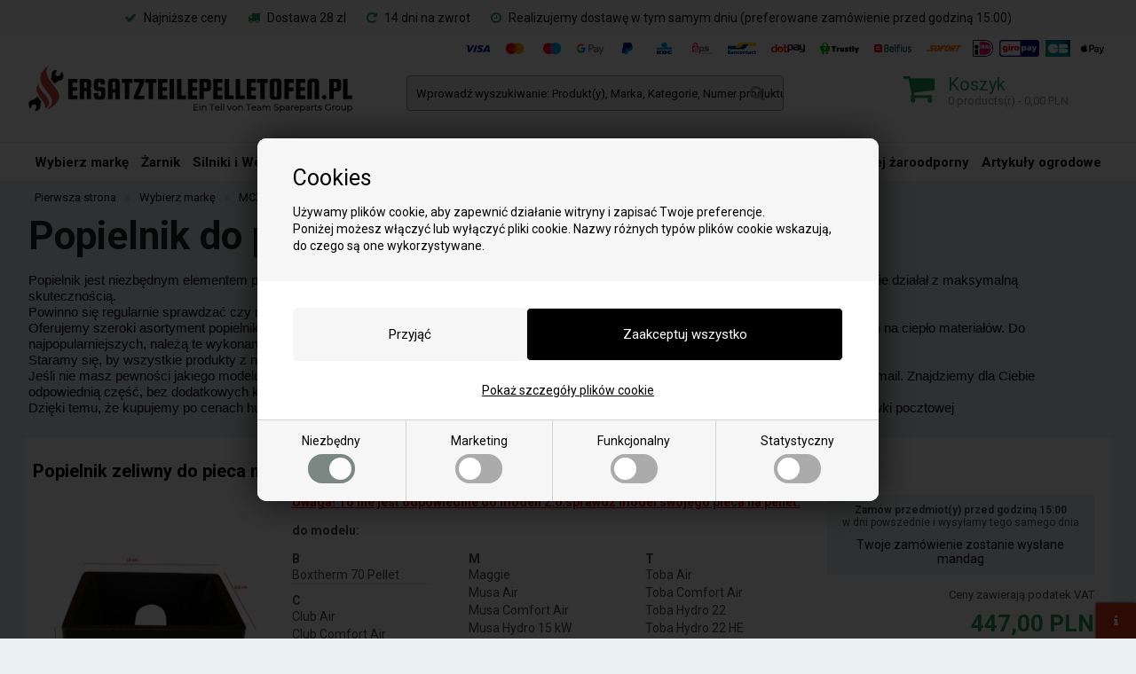

--- FILE ---
content_type: text/html; Charset=UTF-8
request_url: https://czescidopiecykownapellet.pl/shop/popielnik-do-pieca-124c1.html
body_size: 32844
content:
<!DOCTYPE html>
<html lang='pl' class="webshop-html" xmlns:fb="http://ogp.me/ns/fb#">
<head>
<title>Popielnik do pieca na pellet MCZ</title>
<script>
  var ismobile = false;
  checkIfMobile();
  window.addEventListener('resize', checkIfMobile);
  function checkIfMobile() {
    if (window.innerWidth < 900) {
      ismobile = true;
    } else {
      ismobile = false;
    }
  }
  var fitsfor = {
    26: 'Passer til flere modeller - klik her',
    27: 'Passt zu mehreren Modellen - hier klicken',
    28: 'Convient à plusieurs modèles - cliquez ici',
    30: 'Past bij meerdere modellen - klik hier',
    31: 'Fits for multiple models - click here',
    32: 'Pasuje do kilku modeli - kliknij tutaj',
    34: 'Passt zu mehreren Modellen - hier klicken',
    35: 'Passt zu mehreren Modellen - hier klicken',
    36: 'Past bij meerdere modellen - klik hier',
    37: 'Convient à plusieurs modèles - cliquez ici',
    38: 'Compatible con varios modelos - haga clic aquí'
  };
</script>
<link rel="alternate" hreflang="da-DK" href="https://www.reservedelpilleovn.dk/shop/braendeskaal-braendekop-fyrfad-til-mcz-pilleovn-124c1.html"/>
<link rel="alternate" hreflang="de-DE" href="https://www.ersatzteilepelletofen.de/shop/DE/brennschale-mcz-pelletofen-124c1.html"/>
<link rel="alternate" hreflang="fr-FR" href="https://piecespoelegranules.fr/shop/Fransk/pot-pour-mcz-124c1.html"/>
<link rel="alternate" hreflang="nl-NL" href="https://pelletkachelreservedelen.nl/shop/Hollandsk/branderspotje-voor-mcz-124c1.html"/>
<link rel="alternate" hreflang="en-GB" href="https://pelletstoveparts.eu/shop/burn-pot-for-mcz-pellet-stove-124c1.html"/>
<link rel="alternate" hreflang="pl-PL" href="https://czescidopiecykownapellet.pl/shop/popielnik-do-pieca-124c1.html"/>
<link rel="alternate" hreflang="de-AT" href="https://ersatzteilepelletofen.at/shop/brennschale-brenntopf-124c1.html"/>
<link rel="alternate" hreflang="de-CH" href="https://ersatzteilepelletofen.ch/shop/brennschale-brenntopf-124c1.html"/>
<link rel="alternate" hreflang="nl-BE" href="https://pelletkachelreservedelen.be/shop/branderspotje-voor-mcz-124c1.html"/>
<link rel="alternate" hreflang="fr-BE" href="https://piecespoelegranules.be/shop/pot-pour-mcz-124c1.html"/>
<link rel="alternate" hreflang="es-ES" href="https://estufapelletsrecambios.es/shop/Spa/brasero-para-estufa-124c1.html"/>
    <meta http-equiv="Content-Type" content="text/html;charset=UTF-8" />
    <meta name="generator" content="DanDomain Webshop" />
    <link rel="canonical" href="https://czescidopiecykownapellet.pl/shop/popielnik-do-pieca-124c1.html"/>
    <meta property="og:title" content="Popielnik do pieca na pellet MCZ "/>
    <meta property="og:url" content="https://czescidopiecykownapellet.pl/shop/popielnik-do-pieca-124c1.html"/>
    <meta property="og:image" content="https://czescidopiecykownapellet.pl/images/Brenntopf MCZ Pelletofen.webp"/>
    <meta name="description" content="Tutaj znajdziesz misę paleniskową do pieców na pellet MCZ. Ceny od 199 DKK. Jesteśmy ekspertem w zakresie części zamiennych do pieców na pellet, w tym do pieców na pellet MCZ w najlepszej jakości. Duże zapasy i bardzo niskie ceny kubków i misek na drewno opałowe, między innymi do pieca na pellet MCZ">
    <meta http-equiv="Page-Enter" content="blendTrans(Duration=0)">
    <meta http-equiv="Page-Exit" content="blendTrans(Duration=0)">
    <meta http-equiv="imagetoolbar" content="no">
    <link href="/shop/frontend/public/css/webshop.css?v=8.117.5220" rel="stylesheet" type="text/css">
    <script type="text/javascript">
        var UsesOwnDoctype = true
        var LanguageID = '32';
        var ReloadBasket = '';
        var MaxBuyMsg = 'Liczba nie może przekraczać';
        var MinBuyMsg = 'Liczba nie może być mniejsza niż';
        var SelectVarMsg = 'Vælg variant før køb';
        var ProductNumber = '';
        var ProductVariantMasterID = '';
        var Keyword = '';
        var SelectVarTxt = 'Vælg variant';
        var ShowBasketUrl = '/shop/showbasket.html';
        var CurrencyReturnUrl = '/shop/popielnik-do-pieca-124c1.html';
        var ReqVariantSelect = 'true';
        var EnablePicProtect = true;
        var PicprotectMsg = '(c) Copyright by Team Spareparts Group ApS';
        var AddedToBasketMessageTriggered = false;
        var CookiePolicy = {"cookiesRequireConsent":true,"allowTrackingCookies":false,"allowStatisticsCookies":false,"allowFunctionalCookies":false};
        setInterval(function(){SilentAjaxGetRequest(location.href);},900000);
    </script>
    <script type="text/javascript" src="/shop/frontend/public/js/webshop.all.min.js?v=8.117.5220"></script>
    <link rel="alternate" type="application/rss+xml" href="https://czescidopiecykownapellet.pl/shop/popielnik-do-pieca-124c1.rss">

<script>
  var shippingcountdown = {
    'active':true,
    'week': [
      {
        'day': 'Mandag',
        'time': '15:00'
      },
      {
        'day': 'Tirsdag',
        'time': '15:00'
      },
      {
        'day': 'Onsdag',
        'time': '15:00'
      },
      {
        'day': 'Torsdag',
        'time': '15:00'
      },
      {
        'day': 'Fredag',
        'time': '15:00'
      },
      {
        'day': 'Lørdag'
      },
      {
        'day': 'Søndag'
      }
    ],
    title:'<strong>Zamów przedmiot(y) przed godziną 15:00</strong> w dni powszednie i wysyłamy tego samego dnia',
    'hours':'god.',
    'min':'min.',
    'sec':'sek.',
    'exceeded':'Twoje zamówienie zostanie wysłane ###'
  };
</script>

<!-- Hotjar Tracking Code for reservedelpilleovn.dk -->
<script>
    (function(h,o,t,j,a,r){
        h.hj=h.hj||function(){(h.hj.q=h.hj.q||[]).push(arguments)};
        h._hjSettings={hjid:1105762,hjsv:6};
        a=o.getElementsByTagName('head')[0];
        r=o.createElement('script');r.async=1;
        r.src=t+h._hjSettings.hjid+j+h._hjSettings.hjsv;
        a.appendChild(r);
    })(window,document,'https://static.hotjar.com/c/hotjar-','.js?sv=');
</script>
<meta name="google-site-verification" content="yFspWtWFcGQG8AaAok8YxPvzYvw8xuYJWPTN7VaeMEE" />

<!-- Clarity tracking code for https://czescidopiecykownapellet.pl/ -->
<script>
    (function(c,l,a,r,i,t,y){
        c[a]=c[a]||function(){(c[a].q=c[a].q||[]).push(arguments)};
        t=l.createElement(r);t.async=1;t.src="https://www.clarity.ms/tag/"+i+"?ref=bwt";
        y=l.getElementsByTagName(r)[0];y.parentNode.insertBefore(t,y);
    })(window, document, "clarity", "script", "tmcmw1v4u9");
</script>

<meta http-equiv="X-UA-Compatible" content="IE=edge">
<meta name="viewport" content="initial-scale=1.0, maximum-scale=1.0, user-scalable=0">
<script type="text/javascript" src="/images/skins/dandodesign/js/scripts.2023.min.js?1"></script>
<link rel="stylesheet" href="https://maxcdn.bootstrapcdn.com/font-awesome/4.7.0/css/font-awesome.min.css">
<link href="https://fonts.googleapis.com/css2?family=Roboto:wght@400;700&display=swap" rel="stylesheet">
<link href="/images/skins/dandodesign/css/styles.2024.v2.min.css?21221" rel="stylesheet" type="text/css">

<link rel="apple-touch-icon" sizes="57x57" href="/dandodesign/fav/apple-icon-57x57.png">
<link rel="apple-touch-icon" sizes="60x60" href="/dandodesign/fav/apple-icon-60x60.png">
<link rel="apple-touch-icon" sizes="72x72" href="/dandodesign/fav/apple-icon-72x72.png">
<link rel="apple-touch-icon" sizes="76x76" href="/dandodesign/fav/apple-icon-76x76.png">
<link rel="apple-touch-icon" sizes="114x114" href="/dandodesign/fav/apple-icon-114x114.png">
<link rel="apple-touch-icon" sizes="120x120" href="/dandodesign/fav/apple-icon-120x120.png">
<link rel="apple-touch-icon" sizes="144x144" href="/dandodesign/fav/apple-icon-144x144.png">
<link rel="apple-touch-icon" sizes="152x152" href="/dandodesign/fav/apple-icon-152x152.png">
<link rel="apple-touch-icon" sizes="180x180" href="/dandodesign/fav/apple-icon-180x180.png">
<link rel="icon" type="image/png" sizes="192x192"  href="/dandodesign/fav/android-icon-192x192.png">
<link rel="icon" type="image/png" sizes="32x32" href="/dandodesign/fav/favicon-32x32.png">
<link rel="icon" type="image/png" sizes="96x96" href="/dandodesign/fav/favicon-96x96.png">
<link rel="icon" type="image/png" sizes="16x16" href="/dandodesign/fav/favicon-16x16.png">
<link rel="manifest" href="/dandodesign/fav/manifest.json">
<meta name="msapplication-TileColor" content="#ffffff">
<meta name="msapplication-TileImage" content="/dandodesign/fav/ms-icon-144x144.png">
<meta name="theme-color" content="#ffffff">

<link href="/images/skins/Bewise/css/cookies.css" rel="stylesheet" type="text/css">
<link href="/images/skins/Bewise/css/bewise.css?v=3" rel="stylesheet" type="text/css">
<link href="/images/skins/dandodesign/css/johansenco.min.css" rel="stylesheet" type="text/css">
</head>


<body class="webshop-productlist webshop-body">
<style type="text/css">   #CookiePolicy {       background-color: ;       color: ;       left: 0;       width: 100%;       text-align: center;       z-index: 999;   }       #CookiePolicy h1, #CookiePolicy h2, #CookiePolicy h3, #CookiePolicy h4, #CookiePolicy h5  {       color: ;   }   #CookiePolicy label  {       color: ;   }       #CookiePolicy .Close {       display: block;       text-decoration: none;       font-size: 14px;       height: 20px;       position: absolute;       right: 10px;       top: 0;       width: 20px;       color: ;   }       .CookiePolicyCenterText {      margin: 30px auto;      text-align: left;      max-width: 100%;      position: relative;      width: 980px;   }       .CookiePolicyText {      padding-left:10px;   }</style>    <!--googleoff: all-->
<div id="CookiePolicy" class="fixed-top"><div class="CookiePolicyCenterText"><div class="CookiePolicyText"><strong>Cookies</strong>
<p>
	Używamy plików cookie, aby zapewnić działanie witryny i zapisać Twoje preferencje.<br />
	Poniżej możesz włączyć lub wyłączyć pliki cookie. Nazwy różnych typów plików cookie wskazują, do czego są one wykorzystywane.
</p>
<div class="cookie-policy-consents-container"><div class="cookie-policy-consents-area area-system-cookies"><input type="checkbox" checked disabled/><label>Niezbędny</label></div><div class="cookie-policy-consents-area area-tracking-cookies"><input type="checkbox" id="cookie-policy-consent-tracking" onclick="toggleConsentForCookieType(this)"/><label for="cookie-policy-consent-tracking">Marketing</label></div><div class="cookie-policy-consents-area area-functional-cookies"><input type="checkbox" id="cookie-policy-consent-functional" onclick="toggleConsentForCookieType(this)"/><label for="cookie-policy-consent-functional">Funkcjonalny</label></div><div class="cookie-policy-consents-area area-statistics-cookies"><input type="checkbox" id="cookie-policy-consent-statistics" onclick="toggleConsentForCookieType(this)"/><label for="cookie-policy-consent-statistics">Statystyczny</label></div></div><div class="cookie-policy-details-link-container"><a href="#" onclick="toggleCookiePolicyDetails()">Pokaż szczegóły plików cookie</a></div><div class="cookie-policy-details-container"><div class="rtable rtable--4cols"><div style="order:1;" class="rtable-cell rtable-header-cell">Cookie</div><div style="order:2;" class="rtable-cell cookie-policy-details-globally-mapped cookie-policy-details-thirdparty cookie-policy-details-column-name">_GRECAPTCHA</div><div style="order:3;" class="rtable-cell cookie-policy-details-globally-mapped cookie-policy-details-column-name">ASPSESSIONID*</div><div style="order:4;" class="rtable-cell cookie-policy-details-globally-mapped cookie-policy-details-column-name">basketIdentifier</div><div style="order:5;" class="rtable-cell cookie-policy-details-globally-mapped cookie-policy-details-column-name">DanDomainWebShop5Favorites</div><div style="order:6;" class="rtable-cell cookie-policy-details-globally-mapped cookie-policy-details-column-name">DDCookiePolicy</div><div style="order:7;" class="rtable-cell cookie-policy-details-globally-mapped cookie-policy-details-column-name">DDCookiePolicy-consent-functional</div><div style="order:8;" class="rtable-cell cookie-policy-details-globally-mapped cookie-policy-details-column-name">DDCookiePolicy-consent-statistics</div><div style="order:9;" class="rtable-cell cookie-policy-details-globally-mapped cookie-policy-details-column-name">DDCookiePolicy-consent-tracking</div><div style="order:10;" class="rtable-cell cookie-policy-details-globally-mapped cookie-policy-details-column-name">DDCookiePolicyDialog</div><div style="order:11;" class="rtable-cell cookie-policy-details-globally-mapped cookie-policy-details-column-name cookie-policy-details-exists-on-client">SharedSessionId</div><div style="order:12;" class="rtable-cell cookie-policy-details-globally-mapped cookie-policy-details-column-name">shop6TipBotFilterRandomStringValue</div><div style="order:13;" class="rtable-cell cookie-policy-details-globally-mapped cookie-policy-details-column-name">shopReviewRandomStringValue</div><div style="order:14;" class="rtable-cell cookie-policy-details-globally-mapped cookie-policy-details-column-name">shopShowBasketSendMailRandomStringValue</div><div style="order:15;" class="rtable-cell cookie-policy-details-globally-mapped cookie-policy-details-thirdparty cookie-policy-details-column-name">_ga*</div><div style="order:16;" class="rtable-cell cookie-policy-details-globally-mapped cookie-policy-details-thirdparty cookie-policy-details-column-name">_gat_gtag_UA(Viabill)</div><div style="order:17;" class="rtable-cell cookie-policy-details-globally-mapped cookie-policy-details-thirdparty cookie-policy-details-column-name">_gid</div><div style="order:18;" class="rtable-cell cookie-policy-details-globally-mapped cookie-policy-details-thirdparty cookie-policy-details-column-name">GPS</div><div style="order:19;" class="rtable-cell cookie-policy-details-globally-mapped cookie-policy-details-thirdparty cookie-policy-details-column-name">VISITOR_INFO1_LIVE</div><div style="order:20;" class="rtable-cell cookie-policy-details-globally-mapped cookie-policy-details-thirdparty cookie-policy-details-column-name">YSC</div><div style="order:1;" class="rtable-cell rtable-header-cell">Category</div><div style="order:2;" class="rtable-cell cookie-policy-details-globally-mapped cookie-policy-details-thirdparty cookie-policy-details-column-category">Niezbędny</div><div style="order:3;" class="rtable-cell cookie-policy-details-globally-mapped cookie-policy-details-column-category">Niezbędny</div><div style="order:4;" class="rtable-cell cookie-policy-details-globally-mapped cookie-policy-details-column-category">Niezbędny</div><div style="order:5;" class="rtable-cell cookie-policy-details-globally-mapped cookie-policy-details-column-category">Niezbędny</div><div style="order:6;" class="rtable-cell cookie-policy-details-globally-mapped cookie-policy-details-column-category">Niezbędny</div><div style="order:7;" class="rtable-cell cookie-policy-details-globally-mapped cookie-policy-details-column-category">Niezbędny</div><div style="order:8;" class="rtable-cell cookie-policy-details-globally-mapped cookie-policy-details-column-category">Niezbędny</div><div style="order:9;" class="rtable-cell cookie-policy-details-globally-mapped cookie-policy-details-column-category">Niezbędny</div><div style="order:10;" class="rtable-cell cookie-policy-details-globally-mapped cookie-policy-details-column-category">Niezbędny</div><div style="order:11;" class="rtable-cell cookie-policy-details-globally-mapped cookie-policy-details-column-category cookie-policy-details-exists-on-client">Niezbędny</div><div style="order:12;" class="rtable-cell cookie-policy-details-globally-mapped cookie-policy-details-column-category">Niezbędny</div><div style="order:13;" class="rtable-cell cookie-policy-details-globally-mapped cookie-policy-details-column-category">Niezbędny</div><div style="order:14;" class="rtable-cell cookie-policy-details-globally-mapped cookie-policy-details-column-category">Niezbędny</div><div style="order:15;" class="rtable-cell cookie-policy-details-globally-mapped cookie-policy-details-thirdparty cookie-policy-details-column-category">Marketing</div><div style="order:16;" class="rtable-cell cookie-policy-details-globally-mapped cookie-policy-details-thirdparty cookie-policy-details-column-category">Marketing</div><div style="order:17;" class="rtable-cell cookie-policy-details-globally-mapped cookie-policy-details-thirdparty cookie-policy-details-column-category">Marketing</div><div style="order:18;" class="rtable-cell cookie-policy-details-globally-mapped cookie-policy-details-thirdparty cookie-policy-details-column-category">Marketing</div><div style="order:19;" class="rtable-cell cookie-policy-details-globally-mapped cookie-policy-details-thirdparty cookie-policy-details-column-category">Marketing</div><div style="order:20;" class="rtable-cell cookie-policy-details-globally-mapped cookie-policy-details-thirdparty cookie-policy-details-column-category">Marketing</div><div style="order:1;" class="rtable-cell rtable-header-cell">Description</div><div style="order:2;" class="rtable-cell cookie-policy-details-globally-mapped cookie-policy-details-thirdparty cookie-policy-details-column-description">Used for Google ReCaptcha<div class="cookie-policy-third-party-details-container">Google LLC</div></div><div style="order:3;" class="rtable-cell cookie-policy-details-globally-mapped cookie-policy-details-column-description">Used to save session data</div><div style="order:4;" class="rtable-cell cookie-policy-details-globally-mapped cookie-policy-details-column-description">Used to save basket</div><div style="order:5;" class="rtable-cell cookie-policy-details-globally-mapped cookie-policy-details-column-description">Used by the function favorite products</div><div style="order:6;" class="rtable-cell cookie-policy-details-globally-mapped cookie-policy-details-column-description">Used to save cookie consent</div><div style="order:7;" class="rtable-cell cookie-policy-details-globally-mapped cookie-policy-details-column-description">Used to save cookie consent</div><div style="order:8;" class="rtable-cell cookie-policy-details-globally-mapped cookie-policy-details-column-description">Used to save cookie consent</div><div style="order:9;" class="rtable-cell cookie-policy-details-globally-mapped cookie-policy-details-column-description">Used to save cookie consent</div><div style="order:10;" class="rtable-cell cookie-policy-details-globally-mapped cookie-policy-details-column-description">Used to save cookie consent</div><div style="order:11;" class="rtable-cell cookie-policy-details-globally-mapped cookie-policy-details-column-description cookie-policy-details-exists-on-client">Saves user session data</div><div style="order:12;" class="rtable-cell cookie-policy-details-globally-mapped cookie-policy-details-column-description">Used by the tip a friend function</div><div style="order:13;" class="rtable-cell cookie-policy-details-globally-mapped cookie-policy-details-column-description">Used by the review function</div><div style="order:14;" class="rtable-cell cookie-policy-details-globally-mapped cookie-policy-details-column-description">Used for the send basket to a friend feature</div><div style="order:15;" class="rtable-cell cookie-policy-details-globally-mapped cookie-policy-details-thirdparty cookie-policy-details-column-description">Google analytics is used to collect statistics about the individual user<div class="cookie-policy-third-party-details-container">Google LLC</div></div><div style="order:16;" class="rtable-cell cookie-policy-details-globally-mapped cookie-policy-details-thirdparty cookie-policy-details-column-description">Used by Google to tailor the add experience<div class="cookie-policy-third-party-details-container">Google LLC</div></div><div style="order:17;" class="rtable-cell cookie-policy-details-globally-mapped cookie-policy-details-thirdparty cookie-policy-details-column-description">Google analytics is used to collect statistics about the individual user<div class="cookie-policy-third-party-details-container">Google LLC</div></div><div style="order:18;" class="rtable-cell cookie-policy-details-globally-mapped cookie-policy-details-thirdparty cookie-policy-details-column-description">Used by Youtube when viewing videos<div class="cookie-policy-third-party-details-container">youtube.com </div></div><div style="order:19;" class="rtable-cell cookie-policy-details-globally-mapped cookie-policy-details-thirdparty cookie-policy-details-column-description">Used by Youtube when viewing videos<div class="cookie-policy-third-party-details-container">youtube.com</div></div><div style="order:20;" class="rtable-cell cookie-policy-details-globally-mapped cookie-policy-details-thirdparty cookie-policy-details-column-description">Used by Youtube when viewing videos<div class="cookie-policy-third-party-details-container">youtube.com</div></div><div style="order:1;" class="rtable-cell rtable-header-cell">Expire</div><div style="order:2;" class="rtable-cell cookie-policy-details-globally-mapped cookie-policy-details-thirdparty cookie-policy-details-column-expire">182 days</div><div style="order:3;" class="rtable-cell cookie-policy-details-globally-mapped cookie-policy-details-column-expire">session</div><div style="order:4;" class="rtable-cell cookie-policy-details-globally-mapped cookie-policy-details-column-expire">30 days</div><div style="order:5;" class="rtable-cell cookie-policy-details-globally-mapped cookie-policy-details-column-expire">365 days</div><div style="order:6;" class="rtable-cell cookie-policy-details-globally-mapped cookie-policy-details-column-expire">365 days</div><div style="order:7;" class="rtable-cell cookie-policy-details-globally-mapped cookie-policy-details-column-expire">365 days</div><div style="order:8;" class="rtable-cell cookie-policy-details-globally-mapped cookie-policy-details-column-expire">365 days</div><div style="order:9;" class="rtable-cell cookie-policy-details-globally-mapped cookie-policy-details-column-expire">365 days</div><div style="order:10;" class="rtable-cell cookie-policy-details-globally-mapped cookie-policy-details-column-expire">365 days</div><div style="order:11;" class="rtable-cell cookie-policy-details-globally-mapped cookie-policy-details-column-expire cookie-policy-details-exists-on-client">365 days</div><div style="order:12;" class="rtable-cell cookie-policy-details-globally-mapped cookie-policy-details-column-expire">session</div><div style="order:13;" class="rtable-cell cookie-policy-details-globally-mapped cookie-policy-details-column-expire">session</div><div style="order:14;" class="rtable-cell cookie-policy-details-globally-mapped cookie-policy-details-column-expire">session</div><div style="order:15;" class="rtable-cell cookie-policy-details-globally-mapped cookie-policy-details-thirdparty cookie-policy-details-column-expire">730 days</div><div style="order:16;" class="rtable-cell cookie-policy-details-globally-mapped cookie-policy-details-thirdparty cookie-policy-details-column-expire">1 days</div><div style="order:17;" class="rtable-cell cookie-policy-details-globally-mapped cookie-policy-details-thirdparty cookie-policy-details-column-expire">2 minutes</div><div style="order:18;" class="rtable-cell cookie-policy-details-globally-mapped cookie-policy-details-thirdparty cookie-policy-details-column-expire">1 days</div><div style="order:19;" class="rtable-cell cookie-policy-details-globally-mapped cookie-policy-details-thirdparty cookie-policy-details-column-expire">180 days</div><div style="order:20;" class="rtable-cell cookie-policy-details-globally-mapped cookie-policy-details-thirdparty cookie-policy-details-column-expire">session</div></div></div><div class="cookie-policy-accept-buttons-container"><input id="cookie-policy-accept-button" data-accept-text-original="Przyjąć" data-accept-text-modified="" class="cookie-policy-accept cookie-policy-button" type="button" value="Przyjąć" onclick="cookiePolicyAccept('6e625f2e7e806474b7999695426f3910abfb6a77')"/><input class="cookie-policy-accept-all cookie-policy-button" type="button" value="Zaakceptuj wszystko" onclick="cookiePolicyAcceptAll('6e625f2e7e806474b7999695426f3910abfb6a77')"/></div></div></div></div>
<!--googleon: all-->

<script>
  $('.cookie-policy-consents-container label').append('<div><span></span></div>');
</script>

<div class="wrapper">
  <section class="topline">
    <ul>
  <li><i class="fa fa-check"></i> Najniższe ceny</li>
  <li><i class="fa fa-truck"></i> Dostawa 28 zl</li>
  <li><i class="fa fa-repeat"></i> 14 dni na zwrot</li>
  <li><i class="fa fa-clock-o"></i> Realizujemy dostawę w tym samym dniu (preferowane zamówienie przed godziną 15:00)</li>
</ul>
  </section>
  <header><section><a href="/shop/frontpage.html"><!--<img class="WebShopSkinLogo" src="/images/logo/logo%20sort_pl_mail-p.png" alt="">-->
<img class="WebShopSkinLogo" src="/images/skins/dandodesign/media/black/logo_pl.png" alt="">
<script>
var currency				= 'ZL';
var shippingLimit 			= 0;
var shippingLimitActive 	= false;
var brandLink 				= '/shop/wybierz-markę-35s1.html';
var translate = {
	'shippingNeed' : "",
	'shippingFree' : "",
	'nameSeperator' : "do",
	'toTop' : "do góry",
    'searchformTitle' : "Wybierz markę swojego pieca na pellet i znajdź odpowiednie części zamienne",
    'searchformReplace' : "",
  	'searchformSelect1' : "Wybierz markę swojego pieca na pellet",
  	'searchformSelect2' : "Wybierz markę"
};
</script>
</a><form ID="Search_Form" method="POST" action="/shop/search-1.html" style="margin:0;"><input type="hidden" name="InitSearch" value="1"><span class="SearchTitle_SearchPage">Wprowadź wyszukiwanie: Produkt(y), Marka, Kategorie, Numer produktu
</span><br><input type="text" name="Keyword" maxlength="50" size="12" class="SearchField_SearchPage" value=""><span class="nbsp">&nbsp;</span><input type="submit" value="" name="Search" class="SubmitButton_SearchPage"><br></form><span class="clerk" data-template="@live-search" data-live-search-categories="true" data-live-search-categories-title="Categories" data-live-search-products-title="Products" data-bind-live-search=".SearchField_SearchPage"></span><div id="paymenticons"><a href="/shop/terms.html"><img src="/images/skins/dandodesign/media/payments_icons_all.png"></a></div>
<div id="basket">
<div id="basket-price"><i aria-hidden="true" class="fa fa-shopping-cart"></i><b>Koszyk</b>0 products(r) - 0,00 PLN<span class="hidden" id="totalshipping"></span></div>
<div class="basketdropdown">
<div class="ProductContainer FeeContainer">
<div>
        Dostawa
      </div>
<div></div>
</div>
<div class="ProductContainer">
<div>
        Suma:
      </div>
<div>0,00 PLN</div>
</div>
<div class="ShippingContainer"></div><a href="/shop/showbasket.html"><i class="fa fa-angle-right"></i>Koszyk</a></div>
</div>
<div id="resbasket"><span>0</span><i aria-hidden="true" class="fa fa-shopping-cart"></i></div>
<div id="resmenu"><span class="hidden-xxs">pasek menu</span><i aria-hidden="true" class="fa fa-bars"></i></div>
</section></header>
  <nav><div id="ProductmenuContainer_DIV" class="ProductmenuContainer_DIV"><span class="Heading_Productmenu Heading_ProductMenu">Products<br></span><style type="text/css">.ProductMenu_MenuItemBold{font-weight:bold;}</style><ul id="ProductMenu_List"><li class="RootCategory_Productmenu has-dropdown"><a href="/shop/wybierz-mark%c4%99-35s1.html" class="CategoryLink0_Productmenu Deactiv_Productmenu Deactiv_ProductMenu" title="Wybierz markę"><span class="ProductMenu_MenuItemBold">Wybierz markę</span></a><ul class="dropdown"><li class="SubCategory1_Productmenu has-dropdown"><a href="/shop/aduro-566s1.html" class="CategoryLink1_Productmenu Deactiv_Productmenu Deactiv_ProductMenu" title="Aduro"><span class="ProductMenu_MenuItemBold">Aduro</span></a><ul class="dropdown"><li class="SubCategory2_Productmenu"><a href="/shop/%c5%bbarniki-do-pieca-571c1.html" class="CategoryLink2_Productmenu Deactiv_Productmenu Deactiv_ProductMenu" title="Żarniki do pieca na pellet Aduro">Żarniki do pieca na pellet Aduro</a></li><li class="SubCategory2_Productmenu"><a href="/shop/popielnik-do-pieca-572c1.html" class="CategoryLink2_Productmenu Deactiv_Productmenu Deactiv_ProductMenu" title="Popielnik do pieca na pellet Aduro">Popielnik do pieca na pellet Aduro</a></li><li class="SubCategory2_Productmenu"><a href="/shop/wentylator-do-pieca-568c1.html" class="CategoryLink2_Productmenu Deactiv_Productmenu Deactiv_ProductMenu" title="Wentylator do pieca na pellet Aduro">Wentylator do pieca na pellet Aduro</a></li><li class="SubCategory2_Productmenu"><a href="/shop/dmuchawy-do-piecykow-567c1.html" class="CategoryLink2_Productmenu Deactiv_Productmenu Deactiv_ProductMenu" title="Dmuchawy do piecyków na pellet Aduro">Dmuchawy do piecyków na pellet Aduro</a></li><li class="SubCategory2_Productmenu"><a href="/shop/silnik-do-pieca-569c1.html" class="CategoryLink2_Productmenu Deactiv_Productmenu Deactiv_ProductMenu" title="Silnik do pieca na pellet Aduro">Silnik do pieca na pellet Aduro</a></li><li class="SubCategory2_Productmenu"><a href="/shop/wy%c5%9bwietlacz-do-pieca-574c1.html" class="CategoryLink2_Productmenu Deactiv_Productmenu Deactiv_ProductMenu" title="Wyświetlacz do pieca na pellet Aduro">Wyświetlacz do pieca na pellet Aduro</a></li><li class="SubCategory2_Productmenu"><a href="/shop/cz%c4%99%c5%9bci-do-pieca-573c1.html" class="CategoryLink2_Productmenu Deactiv_Productmenu Deactiv_ProductMenu" title="Części do pieca na pellet od różnych producentów Aduro">Części do pieca na pellet od różnych producentów Aduro</a></li><li class="SubCategory2_Productmenu"><a href="/shop/%c5%9arodek-do-czyszczenia-584c1.html" class="CategoryLink2_Productmenu Deactiv_Productmenu Deactiv_ProductMenu" title="Środek do czyszczenia szkła">Środek do czyszczenia szkła</a></li><li class="SubCategory2_Productmenu"><a href="/shop/lina-z-w%c5%82okna-47c1.html" class="CategoryLink2_Productmenu Deactiv_Productmenu Deactiv_ProductMenu" title="Lina z włókna szklanego">Lina z włókna szklanego</a></li><li class="SubCategory2_Productmenu has-dropdown"><a href="/shop/rura-kominowa-45s1.html" class="CategoryLink2_Productmenu Deactiv_Productmenu Deactiv_ProductMenu" title="Rura spalinowa 80 mm na pellet"><span class="ProductMenu_MenuItemBold">Rura spalinowa 80 mm na pellet</span></a><ul class="dropdown"></ul></li><li class="SubCategory2_Productmenu"><a href="/shop/szczotka-do-czyszczenia-43c1.html" class="CategoryLink2_Productmenu Deactiv_Productmenu Deactiv_ProductMenu" title="Szczotka do czyszczenia">Szczotka do czyszczenia</a></li></ul></li><li class="SubCategory1_Productmenu has-dropdown"><a href="/shop/artel-34s1.html" class="CategoryLink1_Productmenu Deactiv_Productmenu Deactiv_ProductMenu" title="ARTEL"><span class="ProductMenu_MenuItemBold">ARTEL</span></a><ul class="dropdown"><li class="SubCategory2_Productmenu"><a href="/shop/%c5%bbarniki-do-pieca-53c1.html" class="CategoryLink2_Productmenu Deactiv_Productmenu Deactiv_ProductMenu" title="Żarniki do pieca na pellet Artel">Żarniki do pieca na pellet Artel</a></li><li class="SubCategory2_Productmenu"><a href="/shop/popielnik-do-pieca-113c1.html" class="CategoryLink2_Productmenu Deactiv_Productmenu Deactiv_ProductMenu" title="Popielnik do pieca na pellet Artel">Popielnik do pieca na pellet Artel</a></li><li class="SubCategory2_Productmenu"><a href="/shop/wentylator-do-pieca-82c1.html" class="CategoryLink2_Productmenu Deactiv_Productmenu Deactiv_ProductMenu" title="Wentylator do pieca na pellet Artel">Wentylator do pieca na pellet Artel</a></li><li class="SubCategory2_Productmenu"><a href="/shop/dmuchawy-do-piecow-97c1.html" class="CategoryLink2_Productmenu Deactiv_Productmenu Deactiv_ProductMenu" title="Dmuchawy do pieców na pellet Artel">Dmuchawy do pieców na pellet Artel</a></li><li class="SubCategory2_Productmenu"><a href="/shop/silnik-do-pieca-69c1.html" class="CategoryLink2_Productmenu Deactiv_Productmenu Deactiv_ProductMenu" title="Silnik do pieca na pellet Artel">Silnik do pieca na pellet Artel</a></li><li class="SubCategory2_Productmenu"><a href="/shop/cz%c4%99%c5%9bci-do-pieca-134c1.html" class="CategoryLink2_Productmenu Deactiv_Productmenu Deactiv_ProductMenu" title="Części do pieca na pellet od różnych producentów Artel">Części do pieca na pellet od różnych producentów Artel</a></li><li class="SubCategory2_Productmenu"><a href="/shop/%c5%9arodek-do-czyszczenia-584c1.html" class="CategoryLink2_Productmenu Deactiv_Productmenu Deactiv_ProductMenu" title="Środek do czyszczenia szkła">Środek do czyszczenia szkła</a></li><li class="SubCategory2_Productmenu"><a href="/shop/lina-z-w%c5%82okna-47c1.html" class="CategoryLink2_Productmenu Deactiv_Productmenu Deactiv_ProductMenu" title="Lina z włókna szklanego">Lina z włókna szklanego</a></li><li class="SubCategory2_Productmenu has-dropdown"><a href="/shop/rura-kominowa-45s1.html" class="CategoryLink2_Productmenu Deactiv_Productmenu Deactiv_ProductMenu" title="Rura spalinowa 80 mm na pellet"><span class="ProductMenu_MenuItemBold">Rura spalinowa 80 mm na pellet</span></a><ul class="dropdown"></ul></li><li class="SubCategory2_Productmenu"><a href="/shop/szczotka-do-czyszczenia-43c1.html" class="CategoryLink2_Productmenu Deactiv_Productmenu Deactiv_ProductMenu" title="Szczotka do czyszczenia">Szczotka do czyszczenia</a></li></ul></li><li class="SubCategory1_Productmenu has-dropdown"><a href="/shop/calimax-westfeuer-11s1.html" class="CategoryLink1_Productmenu Deactiv_Productmenu Deactiv_ProductMenu" title="Calimax /  Westfeuer"><span class="ProductMenu_MenuItemBold">Calimax /  Westfeuer</span></a><ul class="dropdown"><li class="SubCategory2_Productmenu"><a href="/shop/%c5%bbarniki-do-pieca-32c1.html" class="CategoryLink2_Productmenu Deactiv_Productmenu Deactiv_ProductMenu" title="Żarniki do pieca na pellet CALIMAX / WESTFEUER ">Żarniki do pieca na pellet CALIMAX / WESTFEUER </a></li><li class="SubCategory2_Productmenu"><a href="/shop/popielnik-do-pieca-114c1.html" class="CategoryLink2_Productmenu Deactiv_Productmenu Deactiv_ProductMenu" title="Popielnik do pieca na pellet CALIMAX / WESTFEUER">Popielnik do pieca na pellet CALIMAX / WESTFEUER</a></li><li class="SubCategory2_Productmenu"><a href="/shop/wentylator-do-pieca-83c1.html" class="CategoryLink2_Productmenu Deactiv_Productmenu Deactiv_ProductMenu" title="Wentylator do pieca na pellet CALIMAX / WESTFEUER ">Wentylator do pieca na pellet CALIMAX / WESTFEUER </a></li><li class="SubCategory2_Productmenu"><a href="/shop/dmuchawa-do-piecow-98c1.html" class="CategoryLink2_Productmenu Deactiv_Productmenu Deactiv_ProductMenu" title="Dmuchawa do pieców na pellet CALIMAX / WESTFEUER">Dmuchawa do pieców na pellet CALIMAX / WESTFEUER</a></li><li class="SubCategory2_Productmenu"><a href="/shop/silnik-do-pieca-70c1.html" class="CategoryLink2_Productmenu Deactiv_Productmenu Deactiv_ProductMenu" title="Silnik do pieca na pellet CALIMAX / WESTFEUER">Silnik do pieca na pellet CALIMAX / WESTFEUER</a></li><li class="SubCategory2_Productmenu"><a href="/shop/cz%c4%99%c5%9bci-do-piecow-135c1.html" class="CategoryLink2_Productmenu Deactiv_Productmenu Deactiv_ProductMenu" title=" Części do pieców na pellet spoza katalogu CALIMAX / WESTFEUER"> Części do pieców na pellet spoza katalogu CALIMAX / WESTFEUER</a></li><li class="SubCategory2_Productmenu"><a href="/shop/%c5%9arodek-do-czyszczenia-584c1.html" class="CategoryLink2_Productmenu Deactiv_Productmenu Deactiv_ProductMenu" title="Środek do czyszczenia szkła">Środek do czyszczenia szkła</a></li><li class="SubCategory2_Productmenu"><a href="/shop/lina-z-w%c5%82okna-47c1.html" class="CategoryLink2_Productmenu Deactiv_Productmenu Deactiv_ProductMenu" title="Lina z włókna szklanego">Lina z włókna szklanego</a></li><li class="SubCategory2_Productmenu has-dropdown"><a href="/shop/rura-kominowa-45s1.html" class="CategoryLink2_Productmenu Deactiv_Productmenu Deactiv_ProductMenu" title="Rura spalinowa 80 mm na pellet"><span class="ProductMenu_MenuItemBold">Rura spalinowa 80 mm na pellet</span></a><ul class="dropdown"></ul></li><li class="SubCategory2_Productmenu"><a href="/shop/szczotka-do-czyszczenia-43c1.html" class="CategoryLink2_Productmenu Deactiv_Productmenu Deactiv_ProductMenu" title="Szczotka do czyszczenia">Szczotka do czyszczenia</a></li></ul></li><li class="SubCategory1_Productmenu has-dropdown"><a href="/shop/austropell-588s1.html" class="CategoryLink1_Productmenu Deactiv_Productmenu Deactiv_ProductMenu" title="Austropell"><span class="ProductMenu_MenuItemBold">Austropell</span></a><ul class="dropdown"><li class="SubCategory2_Productmenu"><a href="/shop/%c5%bbarniki-do-pieca-593c1.html" class="CategoryLink2_Productmenu Deactiv_Productmenu Deactiv_ProductMenu" title="Żarniki do pieca na pellet Austropell">Żarniki do pieca na pellet Austropell</a></li><li class="SubCategory2_Productmenu"><a href="/shop/popielnik-do-pieca-594c1.html" class="CategoryLink2_Productmenu Deactiv_Productmenu Deactiv_ProductMenu" title="Popielnik do pieca na pellet Austropell">Popielnik do pieca na pellet Austropell</a></li><li class="SubCategory2_Productmenu"><a href="/shop/wentylator-do-pieca-590c1.html" class="CategoryLink2_Productmenu Deactiv_Productmenu Deactiv_ProductMenu" title="Wentylator do pieca na pellet Austropell">Wentylator do pieca na pellet Austropell</a></li><li class="SubCategory2_Productmenu"><a href="/shop/dmuchawy-do-piecykow-589c1.html" class="CategoryLink2_Productmenu Deactiv_Productmenu Deactiv_ProductMenu" title="Dmuchawy do piecyków na pellet Austropell">Dmuchawy do piecyków na pellet Austropell</a></li><li class="SubCategory2_Productmenu"><a href="/shop/silnik-do-pieca-591c1.html" class="CategoryLink2_Productmenu Deactiv_Productmenu Deactiv_ProductMenu" title="Silnik do pieca na pellet Austropell">Silnik do pieca na pellet Austropell</a></li><li class="SubCategory2_Productmenu"><a href="/shop/wy%c5%9bwietlacz-do-pieca-596c1.html" class="CategoryLink2_Productmenu Deactiv_Productmenu Deactiv_ProductMenu" title="Wyświetlacz do pieca na pellet Austropell">Wyświetlacz do pieca na pellet Austropell</a></li><li class="SubCategory2_Productmenu"><a href="/shop/cz%c4%99%c5%9bci-do-pieca-595c1.html" class="CategoryLink2_Productmenu Deactiv_Productmenu Deactiv_ProductMenu" title="Części do pieca na pellet od różnych producentów Austropell">Części do pieca na pellet od różnych producentów Austropell</a></li><li class="SubCategory2_Productmenu"><a href="/shop/%c5%9arodek-do-czyszczenia-584c1.html" class="CategoryLink2_Productmenu Deactiv_Productmenu Deactiv_ProductMenu" title="Środek do czyszczenia szkła">Środek do czyszczenia szkła</a></li><li class="SubCategory2_Productmenu"><a href="/shop/lina-z-w%c5%82okna-47c1.html" class="CategoryLink2_Productmenu Deactiv_Productmenu Deactiv_ProductMenu" title="Lina z włókna szklanego">Lina z włókna szklanego</a></li><li class="SubCategory2_Productmenu has-dropdown"><a href="/shop/rura-kominowa-45s1.html" class="CategoryLink2_Productmenu Deactiv_Productmenu Deactiv_ProductMenu" title="Rura spalinowa 80 mm na pellet"><span class="ProductMenu_MenuItemBold">Rura spalinowa 80 mm na pellet</span></a><ul class="dropdown"></ul></li><li class="SubCategory2_Productmenu"><a href="/shop/szczotka-do-czyszczenia-43c1.html" class="CategoryLink2_Productmenu Deactiv_Productmenu Deactiv_ProductMenu" title="Szczotka do czyszczenia">Szczotka do czyszczenia</a></li></ul></li><li class="SubCategory1_Productmenu has-dropdown"><a href="/shop/bestove-597s1.html" class="CategoryLink1_Productmenu Deactiv_Productmenu Deactiv_ProductMenu" title="BESTOVE"><span class="ProductMenu_MenuItemBold">BESTOVE</span></a><ul class="dropdown"><li class="SubCategory2_Productmenu"><a href="/shop/%c5%bbarniki-do-pieca-602c1.html" class="CategoryLink2_Productmenu Deactiv_Productmenu Deactiv_ProductMenu" title="Żarniki do pieca na pellet BESTOVE">Żarniki do pieca na pellet BESTOVE</a></li><li class="SubCategory2_Productmenu"><a href="/shop/popielnik-do-pieca-603c1.html" class="CategoryLink2_Productmenu Deactiv_Productmenu Deactiv_ProductMenu" title="Popielnik do pieca na pellet BESTOVE">Popielnik do pieca na pellet BESTOVE</a></li><li class="SubCategory2_Productmenu"><a href="/shop/wentylator-do-pieca-599c1.html" class="CategoryLink2_Productmenu Deactiv_Productmenu Deactiv_ProductMenu" title="Wentylator do pieca na pellet BESTOVE">Wentylator do pieca na pellet BESTOVE</a></li><li class="SubCategory2_Productmenu"><a href="/shop/dmuchawy-do-piecykow-598c1.html" class="CategoryLink2_Productmenu Deactiv_Productmenu Deactiv_ProductMenu" title="Dmuchawy do piecyków na pellet BESTOVE">Dmuchawy do piecyków na pellet BESTOVE</a></li><li class="SubCategory2_Productmenu"><a href="/shop/silnik-do-pieca-600c1.html" class="CategoryLink2_Productmenu Deactiv_Productmenu Deactiv_ProductMenu" title="Silnik do pieca na pellet BESTOVE">Silnik do pieca na pellet BESTOVE</a></li><li class="SubCategory2_Productmenu"><a href="/shop/wy%c5%9bwietlacz-do-pieca-605c1.html" class="CategoryLink2_Productmenu Deactiv_Productmenu Deactiv_ProductMenu" title="Wyświetlacz do pieca na pellet BESTOVE">Wyświetlacz do pieca na pellet BESTOVE</a></li><li class="SubCategory2_Productmenu"><a href="/shop/cz%c4%99%c5%9bci-do-pieca-604c1.html" class="CategoryLink2_Productmenu Deactiv_Productmenu Deactiv_ProductMenu" title="Części do pieca na pellet od różnych producentów BESTOVE">Części do pieca na pellet od różnych producentów BESTOVE</a></li><li class="SubCategory2_Productmenu"><a href="/shop/%c5%9arodek-do-czyszczenia-584c1.html" class="CategoryLink2_Productmenu Deactiv_Productmenu Deactiv_ProductMenu" title="Środek do czyszczenia szkła">Środek do czyszczenia szkła</a></li><li class="SubCategory2_Productmenu"><a href="/shop/lina-z-w%c5%82okna-47c1.html" class="CategoryLink2_Productmenu Deactiv_Productmenu Deactiv_ProductMenu" title="Lina z włókna szklanego">Lina z włókna szklanego</a></li><li class="SubCategory2_Productmenu has-dropdown"><a href="/shop/rura-kominowa-45s1.html" class="CategoryLink2_Productmenu Deactiv_Productmenu Deactiv_ProductMenu" title="Rura spalinowa 80 mm na pellet"><span class="ProductMenu_MenuItemBold">Rura spalinowa 80 mm na pellet</span></a><ul class="dropdown"></ul></li><li class="SubCategory2_Productmenu"><a href="/shop/szczotka-do-czyszczenia-43c1.html" class="CategoryLink2_Productmenu Deactiv_Productmenu Deactiv_ProductMenu" title="Szczotka do czyszczenia">Szczotka do czyszczenia</a></li></ul></li><li class="SubCategory1_Productmenu has-dropdown"><a href="/shop/cadel-431s1.html" class="CategoryLink1_Productmenu Deactiv_Productmenu Deactiv_ProductMenu" title="Cadel"><span class="ProductMenu_MenuItemBold">Cadel</span></a><ul class="dropdown"><li class="SubCategory2_Productmenu"><a href="/shop/%c5%bbarniki-do-pieca-436c1.html" class="CategoryLink2_Productmenu Deactiv_Productmenu Deactiv_ProductMenu" title="Żarniki do pieca na pellet Cadel">Żarniki do pieca na pellet Cadel</a></li><li class="SubCategory2_Productmenu"><a href="/shop/popielnik-do-pieca-437c1.html" class="CategoryLink2_Productmenu Deactiv_Productmenu Deactiv_ProductMenu" title="Popielnik do pieca na pellet Cadel">Popielnik do pieca na pellet Cadel</a></li><li class="SubCategory2_Productmenu"><a href="/shop/bezpieczniki-i-kondensatory-49c1.html" class="CategoryLink2_Productmenu Deactiv_Productmenu Deactiv_ProductMenu" title="Bezpieczniki i kondensatory">Bezpieczniki i kondensatory</a></li><li class="SubCategory2_Productmenu"><a href="/shop/wentylator-do-pieca-433c1.html" class="CategoryLink2_Productmenu Deactiv_Productmenu Deactiv_ProductMenu" title="Wentylator do pieca na pelle Cadel ">Wentylator do pieca na pelle Cadel </a></li><li class="SubCategory2_Productmenu"><a href="/shop/dmuchawy%c2%a0do-pieca-na%c2%a0pellet-432c1.html" class="CategoryLink2_Productmenu Deactiv_Productmenu Deactiv_ProductMenu" title="Dmuchawy do pieca na pellet Cadel">Dmuchawy do pieca na pellet Cadel</a></li><li class="SubCategory2_Productmenu"><a href="/shop/silnik-do-pieca-434c1.html" class="CategoryLink2_Productmenu Deactiv_Productmenu Deactiv_ProductMenu" title="Silnik do pieca na pellet Cadel ">Silnik do pieca na pellet Cadel </a></li><li class="SubCategory2_Productmenu"><a href="/shop/display-for-cadel-439c1.html" class="CategoryLink2_Productmenu Deactiv_Productmenu Deactiv_ProductMenu" title="Display for Cadel pellet stoves">Display for Cadel pellet stoves</a></li><li class="SubCategory2_Productmenu"><a href="/shop/cz%c4%99%c5%9bci-do-pieca-438c1.html" class="CategoryLink2_Productmenu Deactiv_Productmenu Deactiv_ProductMenu" title="Części do pieca na pellet od różnych producentów Cadel">Części do pieca na pellet od różnych producentów Cadel</a></li><li class="SubCategory2_Productmenu"><a href="/shop/%c5%9arodek-do-czyszczenia-584c1.html" class="CategoryLink2_Productmenu Deactiv_Productmenu Deactiv_ProductMenu" title="Środek do czyszczenia szkła">Środek do czyszczenia szkła</a></li><li class="SubCategory2_Productmenu"><a href="/shop/uszczelki-727c1.html" class="CategoryLink2_Productmenu Deactiv_Productmenu Deactiv_ProductMenu" title="Uszczelki">Uszczelki</a></li><li class="SubCategory2_Productmenu"><a href="/shop/lina-z-w%c5%82okna-47c1.html" class="CategoryLink2_Productmenu Deactiv_Productmenu Deactiv_ProductMenu" title="Lina z włókna szklanego">Lina z włókna szklanego</a></li><li class="SubCategory2_Productmenu has-dropdown"><a href="/shop/rura-kominowa-45s1.html" class="CategoryLink2_Productmenu Deactiv_Productmenu Deactiv_ProductMenu" title="Rura spalinowa 80 mm na pellet"><span class="ProductMenu_MenuItemBold">Rura spalinowa 80 mm na pellet</span></a><ul class="dropdown"></ul></li><li class="SubCategory2_Productmenu"><a href="/shop/szczotka-do-czyszczenia-43c1.html" class="CategoryLink2_Productmenu Deactiv_Productmenu Deactiv_ProductMenu" title="Szczotka do czyszczenia">Szczotka do czyszczenia</a></li></ul></li><li class="SubCategory1_Productmenu has-dropdown"><a href="/shop/caminetti-montegrappa-386s1.html" class="CategoryLink1_Productmenu Deactiv_Productmenu Deactiv_ProductMenu" title="Caminetti Montegrappa"><span class="ProductMenu_MenuItemBold">Caminetti Montegrappa</span></a><ul class="dropdown"><li class="SubCategory2_Productmenu"><a href="/shop/%c5%bbarniki-do-pieca-391c1.html" class="CategoryLink2_Productmenu Deactiv_Productmenu Deactiv_ProductMenu" title="Żarniki do pieca na pellet Caminetti Montegrappa">Żarniki do pieca na pellet Caminetti Montegrappa</a></li><li class="SubCategory2_Productmenu"><a href="/shop/popielnik-do-pieca-392c1.html" class="CategoryLink2_Productmenu Deactiv_Productmenu Deactiv_ProductMenu" title="Popielnik do pieca na pellet Caminetti Montegrappa">Popielnik do pieca na pellet Caminetti Montegrappa</a></li><li class="SubCategory2_Productmenu"><a href="/shop/wentylator-do-pieca-388c1.html" class="CategoryLink2_Productmenu Deactiv_Productmenu Deactiv_ProductMenu" title="Wentylator do pieca na pellet Caminetti Montegrappa">Wentylator do pieca na pellet Caminetti Montegrappa</a></li><li class="SubCategory2_Productmenu"><a href="/shop/dmuchawy-do-piecow-387c1.html" class="CategoryLink2_Productmenu Deactiv_Productmenu Deactiv_ProductMenu" title="Dmuchawy do pieców na pellet Caminetti Montegrappa">Dmuchawy do pieców na pellet Caminetti Montegrappa</a></li><li class="SubCategory2_Productmenu"><a href="/shop/silnik-do-pieca-389c1.html" class="CategoryLink2_Productmenu Deactiv_Productmenu Deactiv_ProductMenu" title="Silnik do pieca na pellet Caminetti Montegrappa ">Silnik do pieca na pellet Caminetti Montegrappa </a></li><li class="SubCategory2_Productmenu"><a href="/shop/wy%c5%9bwietlacz-do-pieca-394c1.html" class="CategoryLink2_Productmenu Deactiv_Productmenu Deactiv_ProductMenu" title="Wyświetlacz do pieca na pellet Caminetti Montegrappa">Wyświetlacz do pieca na pellet Caminetti Montegrappa</a></li><li class="SubCategory2_Productmenu"><a href="/shop/cz%c4%99%c5%9bci-do-pieca-393c1.html" class="CategoryLink2_Productmenu Deactiv_Productmenu Deactiv_ProductMenu" title="Części do pieca na pellet od różnych producentów Caminetti Montegrappa">Części do pieca na pellet od różnych producentów Caminetti Montegrappa</a></li><li class="SubCategory2_Productmenu"><a href="/shop/%c5%9arodek-do-czyszczenia-584c1.html" class="CategoryLink2_Productmenu Deactiv_Productmenu Deactiv_ProductMenu" title="Środek do czyszczenia szkła">Środek do czyszczenia szkła</a></li><li class="SubCategory2_Productmenu"><a href="/shop/lina-z-w%c5%82okna-47c1.html" class="CategoryLink2_Productmenu Deactiv_Productmenu Deactiv_ProductMenu" title="Lina z włókna szklanego">Lina z włókna szklanego</a></li><li class="SubCategory2_Productmenu has-dropdown"><a href="/shop/rura-kominowa-45s1.html" class="CategoryLink2_Productmenu Deactiv_Productmenu Deactiv_ProductMenu" title="Rura spalinowa 80 mm na pellet"><span class="ProductMenu_MenuItemBold">Rura spalinowa 80 mm na pellet</span></a><ul class="dropdown"></ul></li><li class="SubCategory2_Productmenu"><a href="/shop/szczotka-do-czyszczenia-43c1.html" class="CategoryLink2_Productmenu Deactiv_Productmenu Deactiv_ProductMenu" title="Szczotka do czyszczenia">Szczotka do czyszczenia</a></li></ul></li><li class="SubCategory1_Productmenu has-dropdown"><a href="/shop/cmg-422s1.html" class="CategoryLink1_Productmenu Deactiv_Productmenu Deactiv_ProductMenu" title="CMG"><span class="ProductMenu_MenuItemBold">CMG</span></a><ul class="dropdown"><li class="SubCategory2_Productmenu"><a href="/shop/%c5%bbarniki-do-pieca-427c1.html" class="CategoryLink2_Productmenu Deactiv_Productmenu Deactiv_ProductMenu" title="Żarniki do pieca na pellet CMG ">Żarniki do pieca na pellet CMG </a></li><li class="SubCategory2_Productmenu"><a href="/shop/popielnik-do-pieca-428c1.html" class="CategoryLink2_Productmenu Deactiv_Productmenu Deactiv_ProductMenu" title="Popielnik do pieca na pellet CMG ">Popielnik do pieca na pellet CMG </a></li><li class="SubCategory2_Productmenu"><a href="/shop/wentylator-do-pieca-424c1.html" class="CategoryLink2_Productmenu Deactiv_Productmenu Deactiv_ProductMenu" title="Wentylator do pieca na pellet CMG ">Wentylator do pieca na pellet CMG </a></li><li class="SubCategory2_Productmenu"><a href="/shop/dmuchawy-do-piecykow-423c1.html" class="CategoryLink2_Productmenu Deactiv_Productmenu Deactiv_ProductMenu" title="Dmuchawy do piecyków na pellet CMG">Dmuchawy do piecyków na pellet CMG</a></li><li class="SubCategory2_Productmenu"><a href="/shop/silnik-do-pieca-425c1.html" class="CategoryLink2_Productmenu Deactiv_Productmenu Deactiv_ProductMenu" title="Silnik do pieca na pellet CMG">Silnik do pieca na pellet CMG</a></li><li class="SubCategory2_Productmenu"><a href="/shop/cz%c4%99%c5%9bci-do-pieca-430c1.html" class="CategoryLink2_Productmenu Deactiv_Productmenu Deactiv_ProductMenu" title="Części do pieca na pellet od różnych producentów CMG">Części do pieca na pellet od różnych producentów CMG</a></li><li class="SubCategory2_Productmenu"><a href="/shop/cz%c4%99%c5%9bci-do-pieca-429c1.html" class="CategoryLink2_Productmenu Deactiv_Productmenu Deactiv_ProductMenu" title="Części do pieca na pellet od różnych producentów CMG">Części do pieca na pellet od różnych producentów CMG</a></li><li class="SubCategory2_Productmenu"><a href="/shop/%c5%9arodek-do-czyszczenia-584c1.html" class="CategoryLink2_Productmenu Deactiv_Productmenu Deactiv_ProductMenu" title="Środek do czyszczenia szkła">Środek do czyszczenia szkła</a></li><li class="SubCategory2_Productmenu"><a href="/shop/lina-z-w%c5%82okna-47c1.html" class="CategoryLink2_Productmenu Deactiv_Productmenu Deactiv_ProductMenu" title="Lina z włókna szklanego">Lina z włókna szklanego</a></li><li class="SubCategory2_Productmenu has-dropdown"><a href="/shop/rura-kominowa-45s1.html" class="CategoryLink2_Productmenu Deactiv_Productmenu Deactiv_ProductMenu" title="Rura spalinowa 80 mm na pellet"><span class="ProductMenu_MenuItemBold">Rura spalinowa 80 mm na pellet</span></a><ul class="dropdown"></ul></li><li class="SubCategory2_Productmenu"><a href="/shop/szczotka-do-czyszczenia-43c1.html" class="CategoryLink2_Productmenu Deactiv_Productmenu Deactiv_ProductMenu" title="Szczotka do czyszczenia">Szczotka do czyszczenia</a></li></ul></li><li class="SubCategory1_Productmenu has-dropdown"><a href="/shop/dal-zotto-296s1.html" class="CategoryLink1_Productmenu Deactiv_Productmenu Deactiv_ProductMenu" title="DAL ZOTTO"><span class="ProductMenu_MenuItemBold">DAL ZOTTO</span></a><ul class="dropdown"><li class="SubCategory2_Productmenu"><a href="/shop/%c5%bbarniki-do-pieca-301c1.html" class="CategoryLink2_Productmenu Deactiv_Productmenu Deactiv_ProductMenu" title="Żarniki do pieca na pellet DAL ZOTTO">Żarniki do pieca na pellet DAL ZOTTO</a></li><li class="SubCategory2_Productmenu"><a href="/shop/popielnik-do-pieca-302c1.html" class="CategoryLink2_Productmenu Deactiv_Productmenu Deactiv_ProductMenu" title="Popielnik do pieca na pellet DAL ZOTTO">Popielnik do pieca na pellet DAL ZOTTO</a></li><li class="SubCategory2_Productmenu"><a href="/shop/wentylator-do-pieca-298c1.html" class="CategoryLink2_Productmenu Deactiv_Productmenu Deactiv_ProductMenu" title="Wentylator do pieca na pellet DAL ZOTTO">Wentylator do pieca na pellet DAL ZOTTO</a></li><li class="SubCategory2_Productmenu"><a href="/shop/dmuchawy-do-piecykow-297c1.html" class="CategoryLink2_Productmenu Deactiv_Productmenu Deactiv_ProductMenu" title="Dmuchawy do piecyków na pellet DAL ZOTTO ">Dmuchawy do piecyków na pellet DAL ZOTTO </a></li><li class="SubCategory2_Productmenu"><a href="/shop/silnik-do-pieca-299c1.html" class="CategoryLink2_Productmenu Deactiv_Productmenu Deactiv_ProductMenu" title="Silnik do pieca na pellet DAL ZOTTO ">Silnik do pieca na pellet DAL ZOTTO </a></li><li class="SubCategory2_Productmenu"><a href="/shop/wy%c5%9bwietlacz-do-pieca-304c1.html" class="CategoryLink2_Productmenu Deactiv_Productmenu Deactiv_ProductMenu" title="Wyświetlacz do pieca na pellet DAL ZOTTO">Wyświetlacz do pieca na pellet DAL ZOTTO</a></li><li class="SubCategory2_Productmenu"><a href="/shop/cz%c4%99%c5%9bci-do-pieca-303c1.html" class="CategoryLink2_Productmenu Deactiv_Productmenu Deactiv_ProductMenu" title="Części do pieca na pellet od różnych producentów DAL ZOTTO">Części do pieca na pellet od różnych producentów DAL ZOTTO</a></li><li class="SubCategory2_Productmenu"><a href="/shop/%c5%9arodek-do-czyszczenia-584c1.html" class="CategoryLink2_Productmenu Deactiv_Productmenu Deactiv_ProductMenu" title="Środek do czyszczenia szkła">Środek do czyszczenia szkła</a></li><li class="SubCategory2_Productmenu"><a href="/shop/lina-z-w%c5%82okna-47c1.html" class="CategoryLink2_Productmenu Deactiv_Productmenu Deactiv_ProductMenu" title="Lina z włókna szklanego">Lina z włókna szklanego</a></li><li class="SubCategory2_Productmenu has-dropdown"><a href="/shop/rura-kominowa-45s1.html" class="CategoryLink2_Productmenu Deactiv_Productmenu Deactiv_ProductMenu" title="Rura spalinowa 80 mm na pellet"><span class="ProductMenu_MenuItemBold">Rura spalinowa 80 mm na pellet</span></a><ul class="dropdown"></ul></li><li class="SubCategory2_Productmenu"><a href="/shop/szczotka-do-czyszczenia-43c1.html" class="CategoryLink2_Productmenu Deactiv_Productmenu Deactiv_ProductMenu" title="Szczotka do czyszczenia">Szczotka do czyszczenia</a></li></ul></li><li class="SubCategory1_Productmenu has-dropdown"><a href="/shop/divina-fire-551s1.html" class="CategoryLink1_Productmenu Deactiv_Productmenu Deactiv_ProductMenu" title="Divina Fire"><span class="ProductMenu_MenuItemBold">Divina Fire</span></a><ul class="dropdown"><li class="SubCategory2_Productmenu"><a href="/shop/%c5%9arodek-do-czyszczenia-584c1.html" class="CategoryLink2_Productmenu Deactiv_Productmenu Deactiv_ProductMenu" title="Środek do czyszczenia szkła">Środek do czyszczenia szkła</a></li><li class="SubCategory2_Productmenu"><a href="/shop/lina-z-w%c5%82okna-47c1.html" class="CategoryLink2_Productmenu Deactiv_Productmenu Deactiv_ProductMenu" title="Lina z włókna szklanego">Lina z włókna szklanego</a></li><li class="SubCategory2_Productmenu has-dropdown"><a href="/shop/rura-kominowa-45s1.html" class="CategoryLink2_Productmenu Deactiv_Productmenu Deactiv_ProductMenu" title="Rura spalinowa 80 mm na pellet"><span class="ProductMenu_MenuItemBold">Rura spalinowa 80 mm na pellet</span></a><ul class="dropdown"></ul></li><li class="SubCategory2_Productmenu"><a href="/shop/szczotka-do-czyszczenia-43c1.html" class="CategoryLink2_Productmenu Deactiv_Productmenu Deactiv_ProductMenu" title="Szczotka do czyszczenia">Szczotka do czyszczenia</a></li></ul></li><li class="SubCategory1_Productmenu has-dropdown"><a href="/shop/ecoforest-25s1.html" class="CategoryLink1_Productmenu Deactiv_Productmenu Deactiv_ProductMenu" title="ECOFOREST"><span class="ProductMenu_MenuItemBold">ECOFOREST</span></a><ul class="dropdown"><li class="SubCategory2_Productmenu"><a href="/shop/%c5%bbarniki-do-pieca-59c1.html" class="CategoryLink2_Productmenu Deactiv_Productmenu Deactiv_ProductMenu" title="Żarniki do pieca na pellet ECO FOREST">Żarniki do pieca na pellet ECO FOREST</a></li><li class="SubCategory2_Productmenu"><a href="/shop/popielnik-do-pieca-115c1.html" class="CategoryLink2_Productmenu Deactiv_Productmenu Deactiv_ProductMenu" title="Popielnik do pieca na pellet ECO FOREST">Popielnik do pieca na pellet ECO FOREST</a></li><li class="SubCategory2_Productmenu"><a href="/shop/wentylator-do-pieca-33c1.html" class="CategoryLink2_Productmenu Deactiv_Productmenu Deactiv_ProductMenu" title="Wentylator do pieca na pellet ECO FOREST ">Wentylator do pieca na pellet ECO FOREST </a></li><li class="SubCategory2_Productmenu"><a href="/shop/dmuchawy-do-piecykow-99c1.html" class="CategoryLink2_Productmenu Deactiv_Productmenu Deactiv_ProductMenu" title="Dmuchawy do piecyków na pellet ECO FOREST">Dmuchawy do piecyków na pellet ECO FOREST</a></li><li class="SubCategory2_Productmenu"><a href="/shop/silnik-do-pieca-71c1.html" class="CategoryLink2_Productmenu Deactiv_Productmenu Deactiv_ProductMenu" title="Silnik do pieca na pellet ECO FOREST ">Silnik do pieca na pellet ECO FOREST </a></li><li class="SubCategory2_Productmenu"><a href="/shop/%c5%9arodek-do-czyszczenia-584c1.html" class="CategoryLink2_Productmenu Deactiv_Productmenu Deactiv_ProductMenu" title="Środek do czyszczenia szkła">Środek do czyszczenia szkła</a></li><li class="SubCategory2_Productmenu"><a href="/shop/lina-z-w%c5%82okna-47c1.html" class="CategoryLink2_Productmenu Deactiv_Productmenu Deactiv_ProductMenu" title="Lina z włókna szklanego">Lina z włókna szklanego</a></li><li class="SubCategory2_Productmenu has-dropdown"><a href="/shop/rura-kominowa-45s1.html" class="CategoryLink2_Productmenu Deactiv_Productmenu Deactiv_ProductMenu" title="Rura spalinowa 80 mm na pellet"><span class="ProductMenu_MenuItemBold">Rura spalinowa 80 mm na pellet</span></a><ul class="dropdown"></ul></li><li class="SubCategory2_Productmenu"><a href="/shop/szczotka-do-czyszczenia-43c1.html" class="CategoryLink2_Productmenu Deactiv_Productmenu Deactiv_ProductMenu" title="Szczotka do czyszczenia">Szczotka do czyszczenia</a></li></ul></li><li class="SubCategory1_Productmenu has-dropdown"><a href="/shop/ecoteck-ravelli-9s1.html" class="CategoryLink1_Productmenu Deactiv_Productmenu Deactiv_ProductMenu" title="Ecoteck/  Ravelli"><span class="ProductMenu_MenuItemBold">Ecoteck/  Ravelli</span></a><ul class="dropdown"><li class="SubCategory2_Productmenu has-dropdown"><a href="/shop/ecoteck-ravelli-154s1.html" class="CategoryLink2_Productmenu Deactiv_Productmenu Deactiv_ProductMenu" title="Ecoteck/Ravelli"><span class="ProductMenu_MenuItemBold">Ecoteck/Ravelli</span></a><ul class="dropdown"><li class="SubCategory3_Productmenu"><a href="/shop/%c5%bbarniki-do-pieca-56c1.html" class="CategoryLink3_Productmenu Deactiv_Productmenu Deactiv_ProductMenu" title="Żarniki do pieca na pellet Ecoteck / Ravelli">Żarniki do pieca na pellet Ecoteck / Ravelli</a></li><li class="SubCategory3_Productmenu"><a href="/shop/popielnik-do-pieca-116c1.html" class="CategoryLink3_Productmenu Deactiv_Productmenu Deactiv_ProductMenu" title="Popielnik do pieca na pellet Ecoteck / Ravelli">Popielnik do pieca na pellet Ecoteck / Ravelli</a></li><li class="SubCategory3_Productmenu"><a href="/shop/wentylator-do-pieca-84c1.html" class="CategoryLink3_Productmenu Deactiv_Productmenu Deactiv_ProductMenu" title="Wentylator do pieca na pellet Ecoteck / Ravell">Wentylator do pieca na pellet Ecoteck / Ravell</a></li><li class="SubCategory3_Productmenu"><a href="/shop/dmuchawy%c2%a0do-pieca-na%c2%a0pellet-100c1.html" class="CategoryLink3_Productmenu Deactiv_Productmenu Deactiv_ProductMenu" title="Dmuchawy do pieca na pellet Ecoteck / Ravelli">Dmuchawy do pieca na pellet Ecoteck / Ravelli</a></li><li class="SubCategory3_Productmenu"><a href="/shop/silnik-do-pieca-72c1.html" class="CategoryLink3_Productmenu Deactiv_Productmenu Deactiv_ProductMenu" title="Silnik do pieca na pellet Ecoteck / Ravelli ">Silnik do pieca na pellet Ecoteck / Ravelli </a></li><li class="SubCategory3_Productmenu"><a href="/shop/firex-600-wermikulit-129c1.html" class="CategoryLink3_Productmenu Deactiv_Productmenu Deactiv_ProductMenu" title="FIREX 600 / WERMIKULIT do pieców na pellet Ecoteck">FIREX 600 / WERMIKULIT do pieców na pellet Ecoteck</a></li><li class="SubCategory3_Productmenu"><a href="/shop/deflektor-do-pieca-150c1.html" class="CategoryLink3_Productmenu Deactiv_Productmenu Deactiv_ProductMenu" title="Deflektor do pieca na pellet Ecoteck">Deflektor do pieca na pellet Ecoteck</a></li><li class="SubCategory3_Productmenu"><a href="/shop/wy%c5%9bwietlacz-do-pieca-166c1.html" class="CategoryLink3_Productmenu Deactiv_Productmenu Deactiv_ProductMenu" title="Wyświetlacz do pieca na Ecoteck / Ravelli">Wyświetlacz do pieca na Ecoteck / Ravelli</a></li><li class="SubCategory3_Productmenu"><a href="/shop/cz%c4%99%c5%9bci-do-pieca-131c1.html" class="CategoryLink3_Productmenu Deactiv_Productmenu Deactiv_ProductMenu" title="Części do pieca na pellet od różnych producentów Ecoteck / Ravelli ">Części do pieca na pellet od różnych producentów Ecoteck / Ravelli </a></li><li class="SubCategory3_Productmenu"><a href="/shop/uszczelki-745c1.html" class="CategoryLink3_Productmenu Deactiv_Productmenu Deactiv_ProductMenu" title="Uszczelki">Uszczelki</a></li></ul></li><li class="SubCategory2_Productmenu"><a href="/shop/%c5%9arodek-do-czyszczenia-584c1.html" class="CategoryLink2_Productmenu Deactiv_Productmenu Deactiv_ProductMenu" title="Środek do czyszczenia szkła">Środek do czyszczenia szkła</a></li></ul></li><li class="SubCategory1_Productmenu has-dropdown"><a href="/shop/edilkamin-12s1.html" class="CategoryLink1_Productmenu Deactiv_Productmenu Deactiv_ProductMenu" title="Edilkamin"><span class="ProductMenu_MenuItemBold">Edilkamin</span></a><ul class="dropdown"><li class="SubCategory2_Productmenu"><a href="/shop/%c5%bbarniki-do-pieca-57c1.html" class="CategoryLink2_Productmenu Deactiv_Productmenu Deactiv_ProductMenu" title="Żarniki do pieca na pellet Edilkamin">Żarniki do pieca na pellet Edilkamin</a></li><li class="SubCategory2_Productmenu"><a href="/shop/popielnik-do-pieca-117c1.html" class="CategoryLink2_Productmenu Deactiv_Productmenu Deactiv_ProductMenu" title="Popielnik do pieca na pellet Edilkamin">Popielnik do pieca na pellet Edilkamin</a></li><li class="SubCategory2_Productmenu"><a href="/shop/wentylator-do-pieca-85c1.html" class="CategoryLink2_Productmenu Deactiv_Productmenu Deactiv_ProductMenu" title="Wentylator do pieca na pellet Edilkamin ">Wentylator do pieca na pellet Edilkamin </a></li><li class="SubCategory2_Productmenu"><a href="/shop/dmuchawy-do-piecow-101c1.html" class="CategoryLink2_Productmenu Deactiv_Productmenu Deactiv_ProductMenu" title="Dmuchawy do pieców na pellet Edilkamin">Dmuchawy do pieców na pellet Edilkamin</a></li><li class="SubCategory2_Productmenu"><a href="/shop/silnik-do-pieca-73c1.html" class="CategoryLink2_Productmenu Deactiv_Productmenu Deactiv_ProductMenu" title="Silnik do pieca na pellet Edilkamin">Silnik do pieca na pellet Edilkamin</a></li><li class="SubCategory2_Productmenu"><a href="/shop/cz%c4%99%c5%9bci-do-pieca-136c1.html" class="CategoryLink2_Productmenu Deactiv_Productmenu Deactiv_ProductMenu" title="Części do pieca na pellet od różnych producentów Edilkamin">Części do pieca na pellet od różnych producentów Edilkamin</a></li><li class="SubCategory2_Productmenu"><a href="/shop/display-edilkamin-563c1.html" class="CategoryLink2_Productmenu Deactiv_Productmenu Deactiv_ProductMenu" title="Display edilkamin">Display edilkamin</a></li><li class="SubCategory2_Productmenu"><a href="/shop/%c5%9arodek-do-czyszczenia-584c1.html" class="CategoryLink2_Productmenu Deactiv_Productmenu Deactiv_ProductMenu" title="Środek do czyszczenia szkła">Środek do czyszczenia szkła</a></li><li class="SubCategory2_Productmenu"><a href="/shop/lina-z-w%c5%82okna-47c1.html" class="CategoryLink2_Productmenu Deactiv_Productmenu Deactiv_ProductMenu" title="Lina z włókna szklanego">Lina z włókna szklanego</a></li><li class="SubCategory2_Productmenu has-dropdown"><a href="/shop/rura-kominowa-45s1.html" class="CategoryLink2_Productmenu Deactiv_Productmenu Deactiv_ProductMenu" title="Rura spalinowa 80 mm na pellet"><span class="ProductMenu_MenuItemBold">Rura spalinowa 80 mm na pellet</span></a><ul class="dropdown"></ul></li><li class="SubCategory2_Productmenu"><a href="/shop/szczotka-do-czyszczenia-43c1.html" class="CategoryLink2_Productmenu Deactiv_Productmenu Deactiv_ProductMenu" title="Szczotka do czyszczenia">Szczotka do czyszczenia</a></li></ul></li><li class="SubCategory1_Productmenu has-dropdown"><a href="/shop/elledi-277s1.html" class="CategoryLink1_Productmenu Deactiv_Productmenu Deactiv_ProductMenu" title="Elledi"><span class="ProductMenu_MenuItemBold">Elledi</span></a><ul class="dropdown"><li class="SubCategory2_Productmenu"><a href="/shop/%c5%bbarniki-do-pieca-282c1.html" class="CategoryLink2_Productmenu Deactiv_Productmenu Deactiv_ProductMenu" title="Żarniki do pieca na pellet Elledi">Żarniki do pieca na pellet Elledi</a></li><li class="SubCategory2_Productmenu"><a href="/shop/popielnik-do-pieca-283c1.html" class="CategoryLink2_Productmenu Deactiv_Productmenu Deactiv_ProductMenu" title="Popielnik do pieca na pellet Elledi">Popielnik do pieca na pellet Elledi</a></li><li class="SubCategory2_Productmenu"><a href="/shop/wentylator-do-pieca-279c1.html" class="CategoryLink2_Productmenu Deactiv_Productmenu Deactiv_ProductMenu" title="Wentylator do pieca na pellet Elledi">Wentylator do pieca na pellet Elledi</a></li><li class="SubCategory2_Productmenu"><a href="/shop/dmuchawy-do-piecykow-278c1.html" class="CategoryLink2_Productmenu Deactiv_Productmenu Deactiv_ProductMenu" title="Dmuchawy do piecyków na pellet Elledi ">Dmuchawy do piecyków na pellet Elledi </a></li><li class="SubCategory2_Productmenu"><a href="/shop/silnik-do-pieca-280c1.html" class="CategoryLink2_Productmenu Deactiv_Productmenu Deactiv_ProductMenu" title="Silnik do pieca na pellet Elledi">Silnik do pieca na pellet Elledi</a></li><li class="SubCategory2_Productmenu"><a href="/shop/wy%c5%9bwietlacz-do-pieca-285c1.html" class="CategoryLink2_Productmenu Deactiv_Productmenu Deactiv_ProductMenu" title="Wyświetlacz do pieca na pellet Elledi">Wyświetlacz do pieca na pellet Elledi</a></li><li class="SubCategory2_Productmenu"><a href="/shop/cz%c4%99%c5%9bci-do-pieca-284c1.html" class="CategoryLink2_Productmenu Deactiv_Productmenu Deactiv_ProductMenu" title="Części do pieca na pellet od różnych producentów Elledi">Części do pieca na pellet od różnych producentów Elledi</a></li><li class="SubCategory2_Productmenu"><a href="/shop/%c5%9arodek-do-czyszczenia-584c1.html" class="CategoryLink2_Productmenu Deactiv_Productmenu Deactiv_ProductMenu" title="Środek do czyszczenia szkła">Środek do czyszczenia szkła</a></li><li class="SubCategory2_Productmenu"><a href="/shop/lina-z-w%c5%82okna-47c1.html" class="CategoryLink2_Productmenu Deactiv_Productmenu Deactiv_ProductMenu" title="Lina z włókna szklanego">Lina z włókna szklanego</a></li><li class="SubCategory2_Productmenu has-dropdown"><a href="/shop/rura-kominowa-45s1.html" class="CategoryLink2_Productmenu Deactiv_Productmenu Deactiv_ProductMenu" title="Rura spalinowa 80 mm na pellet"><span class="ProductMenu_MenuItemBold">Rura spalinowa 80 mm na pellet</span></a><ul class="dropdown"></ul></li><li class="SubCategory2_Productmenu"><a href="/shop/szczotka-do-czyszczenia-43c1.html" class="CategoryLink2_Productmenu Deactiv_Productmenu Deactiv_ProductMenu" title="Szczotka do czyszczenia">Szczotka do czyszczenia</a></li></ul></li><li class="SubCategory1_Productmenu has-dropdown"><a href="/shop/eldstad-486s1.html" class="CategoryLink1_Productmenu Deactiv_Productmenu Deactiv_ProductMenu" title="Eldstad"><span class="ProductMenu_MenuItemBold">Eldstad</span></a><ul class="dropdown"><li class="SubCategory2_Productmenu"><a href="/shop/szczotka-do-czyszczenia-43c1.html" class="CategoryLink2_Productmenu Deactiv_Productmenu Deactiv_ProductMenu" title="Szczotka do czyszczenia">Szczotka do czyszczenia</a></li></ul></li><li class="SubCategory1_Productmenu has-dropdown"><a href="/shop/eva-calor-286s1.html" class="CategoryLink1_Productmenu Deactiv_Productmenu Deactiv_ProductMenu" title="Eva-Calor"><span class="ProductMenu_MenuItemBold">Eva-Calor</span></a><ul class="dropdown"><li class="SubCategory2_Productmenu"><a href="/shop/%c5%bbarniki-do-pieca-291c1.html" class="CategoryLink2_Productmenu Deactiv_Productmenu Deactiv_ProductMenu" title="Żarniki do pieca na pellet Eva-Calor">Żarniki do pieca na pellet Eva-Calor</a></li><li class="SubCategory2_Productmenu"><a href="/shop/popielnik-do-pieca-292c1.html" class="CategoryLink2_Productmenu Deactiv_Productmenu Deactiv_ProductMenu" title="Popielnik do pieca na Eva-Calor ">Popielnik do pieca na Eva-Calor </a></li><li class="SubCategory2_Productmenu"><a href="/shop/wentylator-do-pieca-288c1.html" class="CategoryLink2_Productmenu Deactiv_Productmenu Deactiv_ProductMenu" title="Wentylator do pieca na pellet Eva-Calor ">Wentylator do pieca na pellet Eva-Calor </a></li><li class="SubCategory2_Productmenu"><a href="/shop/%c2%a0dmuchawy-do-piecykow-287c1.html" class="CategoryLink2_Productmenu Deactiv_Productmenu Deactiv_ProductMenu" title=" Dmuchawy do piecyków na pellet Eva-Calor"> Dmuchawy do piecyków na pellet Eva-Calor</a></li><li class="SubCategory2_Productmenu"><a href="/shop/silnik-do-pieca-289c1.html" class="CategoryLink2_Productmenu Deactiv_Productmenu Deactiv_ProductMenu" title="Silnik do pieca na pellet Eva-Calor  ">Silnik do pieca na pellet Eva-Calor  </a></li><li class="SubCategory2_Productmenu"><a href="/shop/wy%c5%9bwietlacz-do-pieca-294c1.html" class="CategoryLink2_Productmenu Deactiv_Productmenu Deactiv_ProductMenu" title="Wyświetlacz do pieca na pellet Eva-Calor">Wyświetlacz do pieca na pellet Eva-Calor</a></li><li class="SubCategory2_Productmenu"><a href="/shop/cz%c4%99%c5%9bci-do-pieca-293c1.html" class="CategoryLink2_Productmenu Deactiv_Productmenu Deactiv_ProductMenu" title="Części do pieca na pellet od różnych producentów Eva-Calor ">Części do pieca na pellet od różnych producentów Eva-Calor </a></li><li class="SubCategory2_Productmenu"><a href="/shop/%c5%9arodek-do-czyszczenia-584c1.html" class="CategoryLink2_Productmenu Deactiv_Productmenu Deactiv_ProductMenu" title="Środek do czyszczenia szkła">Środek do czyszczenia szkła</a></li><li class="SubCategory2_Productmenu"><a href="/shop/lina-z-w%c5%82okna-47c1.html" class="CategoryLink2_Productmenu Deactiv_Productmenu Deactiv_ProductMenu" title="Lina z włókna szklanego">Lina z włókna szklanego</a></li><li class="SubCategory2_Productmenu has-dropdown"><a href="/shop/rura-kominowa-45s1.html" class="CategoryLink2_Productmenu Deactiv_Productmenu Deactiv_ProductMenu" title="Rura spalinowa 80 mm na pellet"><span class="ProductMenu_MenuItemBold">Rura spalinowa 80 mm na pellet</span></a><ul class="dropdown"></ul></li><li class="SubCategory2_Productmenu"><a href="/shop/szczotka-do-czyszczenia-43c1.html" class="CategoryLink2_Productmenu Deactiv_Productmenu Deactiv_ProductMenu" title="Szczotka do czyszczenia">Szczotka do czyszczenia</a></li></ul></li><li class="SubCategory1_Productmenu has-dropdown"><a href="/shop/etna-776s1.html" class="CategoryLink1_Productmenu Deactiv_Productmenu Deactiv_ProductMenu" title="ETNA"><span class="ProductMenu_MenuItemBold">ETNA</span></a><ul class="dropdown"><li class="SubCategory2_Productmenu"><a href="/shop/%c5%bbarniki-do-pieca-787c1.html" class="CategoryLink2_Productmenu Deactiv_Productmenu Deactiv_ProductMenu" title="Żarniki do pieca na pellet ETNA">Żarniki do pieca na pellet ETNA</a></li><li class="SubCategory2_Productmenu"><a href="/shop/bezpieczniki-i-kondensatory-780c1.html" class="CategoryLink2_Productmenu Deactiv_Productmenu Deactiv_ProductMenu" title="Bezpieczniki i kondensatory">Bezpieczniki i kondensatory</a></li><li class="SubCategory2_Productmenu"><a href="/shop/wentylator-do-pieca-784c1.html" class="CategoryLink2_Productmenu Deactiv_Productmenu Deactiv_ProductMenu" title="Wentylator do pieca na pellet ETNA">Wentylator do pieca na pellet ETNA</a></li><li class="SubCategory2_Productmenu"><a href="/shop/dmuchawy-do-piecykow-783c1.html" class="CategoryLink2_Productmenu Deactiv_Productmenu Deactiv_ProductMenu" title="Dmuchawy do piecyków na pellet ETNA">Dmuchawy do piecyków na pellet ETNA</a></li><li class="SubCategory2_Productmenu"><a href="/shop/silnik-do-pieca-785c1.html" class="CategoryLink2_Productmenu Deactiv_Productmenu Deactiv_ProductMenu" title="Silnik do pieca na pellet ETNA">Silnik do pieca na pellet ETNA</a></li><li class="SubCategory2_Productmenu"><a href="/shop/wy%c5%9bwietlacz-do-pieca-790c1.html" class="CategoryLink2_Productmenu Deactiv_Productmenu Deactiv_ProductMenu" title="Wyświetlacz do pieca na pellet ETNA">Wyświetlacz do pieca na pellet ETNA</a></li><li class="SubCategory2_Productmenu"><a href="/shop/service-af-etna-786c1.html" class="CategoryLink2_Productmenu Deactiv_Productmenu Deactiv_ProductMenu" title="Service af ETNA pilleovn og pillefyr">Service af ETNA pilleovn og pillefyr</a></li><li class="SubCategory2_Productmenu"><a href="/shop/silikon-klej-%c5%bcaroodporny-781c1.html" class="CategoryLink2_Productmenu Deactiv_Productmenu Deactiv_ProductMenu" title="Silikon / klej żaroodporny">Silikon / klej żaroodporny</a></li><li class="SubCategory2_Productmenu"><a href="/shop/%c5%9arodek-do-czyszczenia-778c1.html" class="CategoryLink2_Productmenu Deactiv_Productmenu Deactiv_ProductMenu" title="Środek do czyszczenia szkła">Środek do czyszczenia szkła</a></li><li class="SubCategory2_Productmenu"><a href="/shop/lina-z-w%c5%82okna-777c1.html" class="CategoryLink2_Productmenu Deactiv_Productmenu Deactiv_ProductMenu" title="Lina z włókna szklanego">Lina z włókna szklanego</a></li><li class="SubCategory2_Productmenu"><a href="/shop/szczotka-do-czyszczenia-782c1.html" class="CategoryLink2_Productmenu Deactiv_Productmenu Deactiv_ProductMenu" title="Szczotka do czyszczenia">Szczotka do czyszczenia</a></li></ul></li><li class="SubCategory1_Productmenu has-dropdown"><a href="/shop/extraflame-7s1.html" class="CategoryLink1_Productmenu Deactiv_Productmenu Deactiv_ProductMenu" title="Extraflame"><span class="ProductMenu_MenuItemBold">Extraflame</span></a><ul class="dropdown"><li class="SubCategory2_Productmenu"><a href="/shop/%c5%bbarniki-do-pieca-8c1.html" class="CategoryLink2_Productmenu Deactiv_Productmenu Deactiv_ProductMenu" title="Żarniki do pieca na pellet Extraflame">Żarniki do pieca na pellet Extraflame</a></li><li class="SubCategory2_Productmenu"><a href="/shop/popielnik-do-pieca-119c1.html" class="CategoryLink2_Productmenu Deactiv_Productmenu Deactiv_ProductMenu" title="Popielnik do pieca na pellet Extraflame">Popielnik do pieca na pellet Extraflame</a></li><li class="SubCategory2_Productmenu"><a href="/shop/bezpieczniki-i-kondensatory-49c1.html" class="CategoryLink2_Productmenu Deactiv_Productmenu Deactiv_ProductMenu" title="Bezpieczniki i kondensatory">Bezpieczniki i kondensatory</a></li><li class="SubCategory2_Productmenu"><a href="/shop/wentylator-do-pieca-27c1.html" class="CategoryLink2_Productmenu Deactiv_Productmenu Deactiv_ProductMenu" title="Wentylator do pieca na pellet Extraflame">Wentylator do pieca na pellet Extraflame</a></li><li class="SubCategory2_Productmenu"><a href="/shop/dmuchawy-do-piecykow-94c1.html" class="CategoryLink2_Productmenu Deactiv_Productmenu Deactiv_ProductMenu" title="Dmuchawy do piecyków na pellet Extraflame">Dmuchawy do piecyków na pellet Extraflame</a></li><li class="SubCategory2_Productmenu"><a href="/shop/silnik-do-pieca-96c1.html" class="CategoryLink2_Productmenu Deactiv_Productmenu Deactiv_ProductMenu" title="Silnik do pieca na pellet Extraflame">Silnik do pieca na pellet Extraflame</a></li><li class="SubCategory2_Productmenu"><a href="/shop/wy%c5%9bwietlacz-do-pieca-149c1.html" class="CategoryLink2_Productmenu Deactiv_Productmenu Deactiv_ProductMenu" title="Wyświetlacz do pieca na pellet Extraflame">Wyświetlacz do pieca na pellet Extraflame</a></li><li class="SubCategory2_Productmenu"><a href="/shop/cz%c4%99%c5%9bci-do-pieca-132c1.html" class="CategoryLink2_Productmenu Deactiv_Productmenu Deactiv_ProductMenu" title="Części do pieca na pellet od różnych producentów Extraflame">Części do pieca na pellet od różnych producentów Extraflame</a></li><li class="SubCategory2_Productmenu"><a href="/shop/%c5%9arodek-do-czyszczenia-584c1.html" class="CategoryLink2_Productmenu Deactiv_Productmenu Deactiv_ProductMenu" title="Środek do czyszczenia szkła">Środek do czyszczenia szkła</a></li><li class="SubCategory2_Productmenu"><a href="/shop/uszczelki-626c1.html" class="CategoryLink2_Productmenu Deactiv_Productmenu Deactiv_ProductMenu" title="Uszczelki">Uszczelki</a></li><li class="SubCategory2_Productmenu"><a href="/shop/lina-z-w%c5%82okna-47c1.html" class="CategoryLink2_Productmenu Deactiv_Productmenu Deactiv_ProductMenu" title="Lina z włókna szklanego">Lina z włókna szklanego</a></li><li class="SubCategory2_Productmenu"><a href="/shop/szczotka-do-czyszczenia-43c1.html" class="CategoryLink2_Productmenu Deactiv_Productmenu Deactiv_ProductMenu" title="Szczotka do czyszczenia">Szczotka do czyszczenia</a></li></ul></li><li class="SubCategory1_Productmenu has-dropdown"><a href="/shop/extrastove-746s1.html" class="CategoryLink1_Productmenu Deactiv_Productmenu Deactiv_ProductMenu" title="ExtraStove"><span class="ProductMenu_MenuItemBold">ExtraStove</span></a><ul class="dropdown"><li class="SubCategory2_Productmenu"><a href="/shop/%c5%bbarniki-do-pieca-757c1.html" class="CategoryLink2_Productmenu Deactiv_Productmenu Deactiv_ProductMenu" title="Żarniki do pieca na pellet ExtraStove">Żarniki do pieca na pellet ExtraStove</a></li><li class="SubCategory2_Productmenu"><a href="/shop/popielnik-do-pieca-758c1.html" class="CategoryLink2_Productmenu Deactiv_Productmenu Deactiv_ProductMenu" title="Popielnik do pieca na pellet ExtraStove">Popielnik do pieca na pellet ExtraStove</a></li><li class="SubCategory2_Productmenu"><a href="/shop/bezpieczniki-i-kondensatory-750c1.html" class="CategoryLink2_Productmenu Deactiv_Productmenu Deactiv_ProductMenu" title="Bezpieczniki i kondensatory">Bezpieczniki i kondensatory</a></li><li class="SubCategory2_Productmenu"><a href="/shop/wentylator-do-pieca-754c1.html" class="CategoryLink2_Productmenu Deactiv_Productmenu Deactiv_ProductMenu" title="Wentylator do pieca na pellet ExtraStove">Wentylator do pieca na pellet ExtraStove</a></li><li class="SubCategory2_Productmenu"><a href="/shop/dmuchawy-do-piecykow-753c1.html" class="CategoryLink2_Productmenu Deactiv_Productmenu Deactiv_ProductMenu" title="Dmuchawy do piecyków na pellet ExtraStove">Dmuchawy do piecyków na pellet ExtraStove</a></li><li class="SubCategory2_Productmenu"><a href="/shop/silnik-do-pieca-755c1.html" class="CategoryLink2_Productmenu Deactiv_Productmenu Deactiv_ProductMenu" title="Silnik do pieca na pellet ExtraStove">Silnik do pieca na pellet ExtraStove</a></li><li class="SubCategory2_Productmenu"><a href="/shop/wy%c5%9bwietlacz-do-pieca-760c1.html" class="CategoryLink2_Productmenu Deactiv_Productmenu Deactiv_ProductMenu" title="Wyświetlacz do pieca na pellet ExtraStove">Wyświetlacz do pieca na pellet ExtraStove</a></li><li class="SubCategory2_Productmenu"><a href="/shop/cz%c4%99%c5%9bci-do-pieca-759c1.html" class="CategoryLink2_Productmenu Deactiv_Productmenu Deactiv_ProductMenu" title="Części do pieca na pellet od różnych producentów ExtraStove">Części do pieca na pellet od różnych producentów ExtraStove</a></li><li class="SubCategory2_Productmenu"><a href="/shop/silikon-klej-%c5%bcaroodporny-751c1.html" class="CategoryLink2_Productmenu Deactiv_Productmenu Deactiv_ProductMenu" title="Silikon / klej żaroodporny">Silikon / klej żaroodporny</a></li><li class="SubCategory2_Productmenu"><a href="/shop/%c5%9arodek-do-czyszczenia-748c1.html" class="CategoryLink2_Productmenu Deactiv_Productmenu Deactiv_ProductMenu" title="Środek do czyszczenia szkła">Środek do czyszczenia szkła</a></li><li class="SubCategory2_Productmenu"><a href="/shop/uszczelki-749c1.html" class="CategoryLink2_Productmenu Deactiv_Productmenu Deactiv_ProductMenu" title="Uszczelki">Uszczelki</a></li><li class="SubCategory2_Productmenu"><a href="/shop/lina-z-w%c5%82okna-747c1.html" class="CategoryLink2_Productmenu Deactiv_Productmenu Deactiv_ProductMenu" title="Lina z włókna szklanego">Lina z włókna szklanego</a></li><li class="SubCategory2_Productmenu"><a href="/shop/szczotka-do-czyszczenia-752c1.html" class="CategoryLink2_Productmenu Deactiv_Productmenu Deactiv_ProductMenu" title="Szczotka do czyszczenia">Szczotka do czyszczenia</a></li></ul></li><li class="SubCategory1_Productmenu has-dropdown"><a href="/shop/freepoint-541s1.html" class="CategoryLink1_Productmenu Deactiv_Productmenu Deactiv_ProductMenu" title="FreePoint"><span class="ProductMenu_MenuItemBold">FreePoint</span></a><ul class="dropdown"><li class="SubCategory2_Productmenu"><a href="/shop/%c5%bbarniki-do-pieca-546c1.html" class="CategoryLink2_Productmenu Deactiv_Productmenu Deactiv_ProductMenu" title="Żarniki do pieca na pellet FreePoint ">Żarniki do pieca na pellet FreePoint </a></li><li class="SubCategory2_Productmenu"><a href="/shop/popielnik-do-pieca-547c1.html" class="CategoryLink2_Productmenu Deactiv_Productmenu Deactiv_ProductMenu" title="Popielnik do pieca na FreePoint">Popielnik do pieca na FreePoint</a></li><li class="SubCategory2_Productmenu"><a href="/shop/bezpieczniki-i-kondensatory-49c1.html" class="CategoryLink2_Productmenu Deactiv_Productmenu Deactiv_ProductMenu" title="Bezpieczniki i kondensatory">Bezpieczniki i kondensatory</a></li><li class="SubCategory2_Productmenu"><a href="/shop/wentylator-do-pieca-543c1.html" class="CategoryLink2_Productmenu Deactiv_Productmenu Deactiv_ProductMenu" title="Wentylator do pieca na pellet FreePoint ">Wentylator do pieca na pellet FreePoint </a></li><li class="SubCategory2_Productmenu"><a href="/shop/dmuchawy%c2%a0do-pieca-na%c2%a0pellet%c2%a0freepoint-542c1.html" class="CategoryLink2_Productmenu Deactiv_Productmenu Deactiv_ProductMenu" title="Dmuchawy do pieca na pellet FreePoint">Dmuchawy do pieca na pellet FreePoint</a></li><li class="SubCategory2_Productmenu"><a href="/shop/silnik-do-pieca-544c1.html" class="CategoryLink2_Productmenu Deactiv_Productmenu Deactiv_ProductMenu" title="Silnik do pieca na pellet FreePoint ">Silnik do pieca na pellet FreePoint </a></li><li class="SubCategory2_Productmenu"><a href="/shop/wy%c5%9bwietlacz-do-pieca-549c1.html" class="CategoryLink2_Productmenu Deactiv_Productmenu Deactiv_ProductMenu" title="Wyświetlacz do pieca na pellet FreePoint">Wyświetlacz do pieca na pellet FreePoint</a></li><li class="SubCategory2_Productmenu"><a href="/shop/ro%c5%bcne-cz%c4%99%c5%9bci-zamienne-728c1.html" class="CategoryLink2_Productmenu Deactiv_Productmenu Deactiv_ProductMenu" title="Różne części zamienne do Freepoint">Różne części zamienne do Freepoint</a></li><li class="SubCategory2_Productmenu"><a href="/shop/%c5%9arodek-do-czyszczenia-584c1.html" class="CategoryLink2_Productmenu Deactiv_Productmenu Deactiv_ProductMenu" title="Środek do czyszczenia szkła">Środek do czyszczenia szkła</a></li><li class="SubCategory2_Productmenu"><a href="/shop/uszczelki-do-freepoint-548c1.html" class="CategoryLink2_Productmenu Deactiv_Productmenu Deactiv_ProductMenu" title="Uszczelki do FreePoint">Uszczelki do FreePoint</a></li><li class="SubCategory2_Productmenu"><a href="/shop/lina-z-w%c5%82okna-47c1.html" class="CategoryLink2_Productmenu Deactiv_Productmenu Deactiv_ProductMenu" title="Lina z włókna szklanego">Lina z włókna szklanego</a></li><li class="SubCategory2_Productmenu has-dropdown"><a href="/shop/rura-kominowa-45s1.html" class="CategoryLink2_Productmenu Deactiv_Productmenu Deactiv_ProductMenu" title="Rura spalinowa 80 mm na pellet"><span class="ProductMenu_MenuItemBold">Rura spalinowa 80 mm na pellet</span></a><ul class="dropdown"></ul></li><li class="SubCategory2_Productmenu"><a href="/shop/szczotka-do-czyszczenia-43c1.html" class="CategoryLink2_Productmenu Deactiv_Productmenu Deactiv_ProductMenu" title="Szczotka do czyszczenia">Szczotka do czyszczenia</a></li></ul></li><li class="SubCategory1_Productmenu has-dropdown"><a href="/shop/invicta-332s1.html" class="CategoryLink1_Productmenu Deactiv_Productmenu Deactiv_ProductMenu" title="Invicta"><span class="ProductMenu_MenuItemBold">Invicta</span></a><ul class="dropdown"><li class="SubCategory2_Productmenu"><a href="/shop/%c5%bbarniki-do-pieca-337c1.html" class="CategoryLink2_Productmenu Deactiv_Productmenu Deactiv_ProductMenu" title="Żarniki do pieca na pellet Invicta">Żarniki do pieca na pellet Invicta</a></li><li class="SubCategory2_Productmenu"><a href="/shop/popielnik-do-pieca-338c1.html" class="CategoryLink2_Productmenu Deactiv_Productmenu Deactiv_ProductMenu" title="Popielnik do pieca na Invicta">Popielnik do pieca na Invicta</a></li><li class="SubCategory2_Productmenu"><a href="/shop/wentylator-do-pieca-334c1.html" class="CategoryLink2_Productmenu Deactiv_Productmenu Deactiv_ProductMenu" title="Wentylator do pieca na pellet Invicta">Wentylator do pieca na pellet Invicta</a></li><li class="SubCategory2_Productmenu"><a href="/shop/dmuchawy-do-piecykow-333c1.html" class="CategoryLink2_Productmenu Deactiv_Productmenu Deactiv_ProductMenu" title="Dmuchawy do piecyków na pellet Invicta">Dmuchawy do piecyków na pellet Invicta</a></li><li class="SubCategory2_Productmenu"><a href="/shop/silnik-do-pieca-335c1.html" class="CategoryLink2_Productmenu Deactiv_Productmenu Deactiv_ProductMenu" title="Silnik do pieca na pellet Invicta">Silnik do pieca na pellet Invicta</a></li><li class="SubCategory2_Productmenu"><a href="/shop/wy%c5%9bwietlacz-do-pieca-340c1.html" class="CategoryLink2_Productmenu Deactiv_Productmenu Deactiv_ProductMenu" title="Wyświetlacz do pieca na pellet Invicta">Wyświetlacz do pieca na pellet Invicta</a></li><li class="SubCategory2_Productmenu"><a href="/shop/cz%c4%99%c5%9bci-do-pieca-339c1.html" class="CategoryLink2_Productmenu Deactiv_Productmenu Deactiv_ProductMenu" title="Części do pieca na pellet od różnych producentów INVICTA.">Części do pieca na pellet od różnych producentów INVICTA.</a></li><li class="SubCategory2_Productmenu"><a href="/shop/%c5%9arodek-do-czyszczenia-584c1.html" class="CategoryLink2_Productmenu Deactiv_Productmenu Deactiv_ProductMenu" title="Środek do czyszczenia szkła">Środek do czyszczenia szkła</a></li><li class="SubCategory2_Productmenu"><a href="/shop/lina-z-w%c5%82okna-47c1.html" class="CategoryLink2_Productmenu Deactiv_Productmenu Deactiv_ProductMenu" title="Lina z włókna szklanego">Lina z włókna szklanego</a></li><li class="SubCategory2_Productmenu has-dropdown"><a href="/shop/rura-kominowa-45s1.html" class="CategoryLink2_Productmenu Deactiv_Productmenu Deactiv_ProductMenu" title="Rura spalinowa 80 mm na pellet"><span class="ProductMenu_MenuItemBold">Rura spalinowa 80 mm na pellet</span></a><ul class="dropdown"></ul></li><li class="SubCategory2_Productmenu"><a href="/shop/szczotka-do-czyszczenia-43c1.html" class="CategoryLink2_Productmenu Deactiv_Productmenu Deactiv_ProductMenu" title="Szczotka do czyszczenia">Szczotka do czyszczenia</a></li></ul></li><li class="SubCategory1_Productmenu has-dropdown"><a href="/shop/italia-637s1.html" class="CategoryLink1_Productmenu Deactiv_Productmenu Deactiv_ProductMenu" title="ITALIA"><span class="ProductMenu_MenuItemBold">ITALIA</span></a><ul class="dropdown"><li class="SubCategory2_Productmenu"><a href="/shop/%c5%bbarniki-do-pieca-648c1.html" class="CategoryLink2_Productmenu Deactiv_Productmenu Deactiv_ProductMenu" title="Żarniki do pieca na pellet ITALIA">Żarniki do pieca na pellet ITALIA</a></li><li class="SubCategory2_Productmenu"><a href="/shop/popielnik-do-pieca-649c1.html" class="CategoryLink2_Productmenu Deactiv_Productmenu Deactiv_ProductMenu" title="Popielnik do pieca na pellet ITALIA">Popielnik do pieca na pellet ITALIA</a></li><li class="SubCategory2_Productmenu"><a href="/shop/bezpieczniki-i-kondensatory-641c1.html" class="CategoryLink2_Productmenu Deactiv_Productmenu Deactiv_ProductMenu" title="Bezpieczniki i kondensatory">Bezpieczniki i kondensatory</a></li><li class="SubCategory2_Productmenu"><a href="/shop/bezpieczniki-i-kondensatory-49c1.html" class="CategoryLink2_Productmenu Deactiv_Productmenu Deactiv_ProductMenu" title="Bezpieczniki i kondensatory">Bezpieczniki i kondensatory</a></li><li class="SubCategory2_Productmenu"><a href="/shop/wentylator-do-pieca-645c1.html" class="CategoryLink2_Productmenu Deactiv_Productmenu Deactiv_ProductMenu" title="Wentylator do pieca na pellet ITALIA">Wentylator do pieca na pellet ITALIA</a></li><li class="SubCategory2_Productmenu"><a href="/shop/dmuchawy-do-piecykow-644c1.html" class="CategoryLink2_Productmenu Deactiv_Productmenu Deactiv_ProductMenu" title="Dmuchawy do piecyków na pellet ITALIA">Dmuchawy do piecyków na pellet ITALIA</a></li><li class="SubCategory2_Productmenu"><a href="/shop/silnik-do-pieca-646c1.html" class="CategoryLink2_Productmenu Deactiv_Productmenu Deactiv_ProductMenu" title="Silnik do pieca na pellet ITALIA">Silnik do pieca na pellet ITALIA</a></li><li class="SubCategory2_Productmenu"><a href="/shop/wy%c5%9bwietlacz-do-pieca-651c1.html" class="CategoryLink2_Productmenu Deactiv_Productmenu Deactiv_ProductMenu" title="Wyświetlacz do pieca na pellet ITALIA">Wyświetlacz do pieca na pellet ITALIA</a></li><li class="SubCategory2_Productmenu"><a href="/shop/cz%c4%99%c5%9bci-do-pieca-650c1.html" class="CategoryLink2_Productmenu Deactiv_Productmenu Deactiv_ProductMenu" title="Części do pieca na pellet od różnych producentów ITALIA">Części do pieca na pellet od różnych producentów ITALIA</a></li><li class="SubCategory2_Productmenu"><a href="/shop/silikon-klej-%c5%bcaroodporny-642c1.html" class="CategoryLink2_Productmenu Deactiv_Productmenu Deactiv_ProductMenu" title="Silikon / klej żaroodporny">Silikon / klej żaroodporny</a></li><li class="SubCategory2_Productmenu"><a href="/shop/%c5%9arodek-do-czyszczenia-639c1.html" class="CategoryLink2_Productmenu Deactiv_Productmenu Deactiv_ProductMenu" title="Środek do czyszczenia szkła">Środek do czyszczenia szkła</a></li><li class="SubCategory2_Productmenu"><a href="/shop/%c5%9arodek-do-czyszczenia-584c1.html" class="CategoryLink2_Productmenu Deactiv_Productmenu Deactiv_ProductMenu" title="Środek do czyszczenia szkła">Środek do czyszczenia szkła</a></li><li class="SubCategory2_Productmenu"><a href="/shop/uszczelki-640c1.html" class="CategoryLink2_Productmenu Deactiv_Productmenu Deactiv_ProductMenu" title="Uszczelki">Uszczelki</a></li><li class="SubCategory2_Productmenu"><a href="/shop/lina-z-w%c5%82okna-638c1.html" class="CategoryLink2_Productmenu Deactiv_Productmenu Deactiv_ProductMenu" title="Lina z włókna szklanego">Lina z włókna szklanego</a></li><li class="SubCategory2_Productmenu"><a href="/shop/lina-z-w%c5%82okna-47c1.html" class="CategoryLink2_Productmenu Deactiv_Productmenu Deactiv_ProductMenu" title="Lina z włókna szklanego">Lina z włókna szklanego</a></li><li class="SubCategory2_Productmenu"><a href="/shop/szczotka-do-czyszczenia-643c1.html" class="CategoryLink2_Productmenu Deactiv_Productmenu Deactiv_ProductMenu" title="Szczotka do czyszczenia">Szczotka do czyszczenia</a></li><li class="SubCategory2_Productmenu"><a href="/shop/szczotka-do-czyszczenia-43c1.html" class="CategoryLink2_Productmenu Deactiv_Productmenu Deactiv_ProductMenu" title="Szczotka do czyszczenia">Szczotka do czyszczenia</a></li></ul></li><li class="SubCategory1_Productmenu has-dropdown"><a href="/shop/italiana-camini-514s1.html" class="CategoryLink1_Productmenu Deactiv_Productmenu Deactiv_ProductMenu" title="Italiana Camini"><span class="ProductMenu_MenuItemBold">Italiana Camini</span></a><ul class="dropdown"><li class="SubCategory2_Productmenu"><a href="/shop/%c5%bbarniki-do-pieca-519c1.html" class="CategoryLink2_Productmenu Deactiv_Productmenu Deactiv_ProductMenu" title="Żarniki do pieca na pellet Camini">Żarniki do pieca na pellet Camini</a></li><li class="SubCategory2_Productmenu"><a href="/shop/popielnik-do-pieca-520c1.html" class="CategoryLink2_Productmenu Deactiv_Productmenu Deactiv_ProductMenu" title="Popielnik do pieca na pellet Italiana Camini">Popielnik do pieca na pellet Italiana Camini</a></li><li class="SubCategory2_Productmenu"><a href="/shop/wentylator-do-pieca-516c1.html" class="CategoryLink2_Productmenu Deactiv_Productmenu Deactiv_ProductMenu" title="Wentylator do pieca na pellet Italiana Camini ">Wentylator do pieca na pellet Italiana Camini </a></li><li class="SubCategory2_Productmenu"><a href="/shop/dmuchawy-do-piecykow-515c1.html" class="CategoryLink2_Productmenu Deactiv_Productmenu Deactiv_ProductMenu" title="Dmuchawy do piecyków na pellet Italiana Camini ">Dmuchawy do piecyków na pellet Italiana Camini </a></li><li class="SubCategory2_Productmenu"><a href="/shop/%c2%a0silnik-do-pieca-517c1.html" class="CategoryLink2_Productmenu Deactiv_Productmenu Deactiv_ProductMenu" title=" Silnik do pieca na pellet Italiana Camini"> Silnik do pieca na pellet Italiana Camini</a></li><li class="SubCategory2_Productmenu"><a href="/shop/cz%c4%99%c5%9bci-do-pieca-521c1.html" class="CategoryLink2_Productmenu Deactiv_Productmenu Deactiv_ProductMenu" title="Części do pieca na pellet od różnych producentów Italiana Caminies">Części do pieca na pellet od różnych producentów Italiana Caminies</a></li><li class="SubCategory2_Productmenu"><a href="/shop/%c5%9arodek-do-czyszczenia-584c1.html" class="CategoryLink2_Productmenu Deactiv_Productmenu Deactiv_ProductMenu" title="Środek do czyszczenia szkła">Środek do czyszczenia szkła</a></li><li class="SubCategory2_Productmenu"><a href="/shop/lina-z-w%c5%82okna-47c1.html" class="CategoryLink2_Productmenu Deactiv_Productmenu Deactiv_ProductMenu" title="Lina z włókna szklanego">Lina z włókna szklanego</a></li><li class="SubCategory2_Productmenu has-dropdown"><a href="/shop/rura-kominowa-45s1.html" class="CategoryLink2_Productmenu Deactiv_Productmenu Deactiv_ProductMenu" title="Rura spalinowa 80 mm na pellet"><span class="ProductMenu_MenuItemBold">Rura spalinowa 80 mm na pellet</span></a><ul class="dropdown"></ul></li><li class="SubCategory2_Productmenu"><a href="/shop/szczotka-do-czyszczenia-43c1.html" class="CategoryLink2_Productmenu Deactiv_Productmenu Deactiv_ProductMenu" title="Szczotka do czyszczenia">Szczotka do czyszczenia</a></li></ul></li><li class="SubCategory1_Productmenu has-dropdown"><a href="/shop/jydepejsen-523s1.html" class="CategoryLink1_Productmenu Deactiv_Productmenu Deactiv_ProductMenu" title="Jydepejsen"><span class="ProductMenu_MenuItemBold">Jydepejsen</span></a><ul class="dropdown"><li class="SubCategory2_Productmenu"><a href="/shop/%c5%bbarniki-do-pieca-528c1.html" class="CategoryLink2_Productmenu Deactiv_Productmenu Deactiv_ProductMenu" title="Żarniki do pieca na pellet Jydepejsen ">Żarniki do pieca na pellet Jydepejsen </a></li><li class="SubCategory2_Productmenu"><a href="/shop/popielnik-do-pieca-529c1.html" class="CategoryLink2_Productmenu Deactiv_Productmenu Deactiv_ProductMenu" title="Popielnik do pieca na pellet Jydepejsen">Popielnik do pieca na pellet Jydepejsen</a></li><li class="SubCategory2_Productmenu"><a href="/shop/wentylator-do-pieca-525c1.html" class="CategoryLink2_Productmenu Deactiv_Productmenu Deactiv_ProductMenu" title="Wentylator do pieca na pellet Jydepejsen ">Wentylator do pieca na pellet Jydepejsen </a></li><li class="SubCategory2_Productmenu"><a href="/shop/dmuchawy-do-piecykow-524c1.html" class="CategoryLink2_Productmenu Deactiv_Productmenu Deactiv_ProductMenu" title="Dmuchawy do piecyków na pellet Jydepejsen ">Dmuchawy do piecyków na pellet Jydepejsen </a></li><li class="SubCategory2_Productmenu"><a href="/shop/silnik-do-pieca-526c1.html" class="CategoryLink2_Productmenu Deactiv_Productmenu Deactiv_ProductMenu" title="Silnik do pieca na pellet Jydepejsen">Silnik do pieca na pellet Jydepejsen</a></li><li class="SubCategory2_Productmenu"><a href="/shop/wy%c5%9bwietlacz-do-pieca-531c1.html" class="CategoryLink2_Productmenu Deactiv_Productmenu Deactiv_ProductMenu" title="Wyświetlacz do pieca na pellet Jydepejsen">Wyświetlacz do pieca na pellet Jydepejsen</a></li><li class="SubCategory2_Productmenu"><a href="/shop/cz%c4%99%c5%9bci-do-pieca-530c1.html" class="CategoryLink2_Productmenu Deactiv_Productmenu Deactiv_ProductMenu" title="Części do pieca na pellet od różnych producentów Jydepejsen">Części do pieca na pellet od różnych producentów Jydepejsen</a></li><li class="SubCategory2_Productmenu"><a href="/shop/%c5%9arodek-do-czyszczenia-584c1.html" class="CategoryLink2_Productmenu Deactiv_Productmenu Deactiv_ProductMenu" title="Środek do czyszczenia szkła">Środek do czyszczenia szkła</a></li><li class="SubCategory2_Productmenu"><a href="/shop/lina-z-w%c5%82okna-47c1.html" class="CategoryLink2_Productmenu Deactiv_Productmenu Deactiv_ProductMenu" title="Lina z włókna szklanego">Lina z włókna szklanego</a></li><li class="SubCategory2_Productmenu has-dropdown"><a href="/shop/rura-kominowa-45s1.html" class="CategoryLink2_Productmenu Deactiv_Productmenu Deactiv_ProductMenu" title="Rura spalinowa 80 mm na pellet"><span class="ProductMenu_MenuItemBold">Rura spalinowa 80 mm na pellet</span></a><ul class="dropdown"></ul></li></ul></li><li class="SubCategory1_Productmenu has-dropdown"><a href="/shop/joetul-24s1.html" class="CategoryLink1_Productmenu Deactiv_Productmenu Deactiv_ProductMenu" title="Jøtul"><span class="ProductMenu_MenuItemBold">Jøtul</span></a><ul class="dropdown"><li class="SubCategory2_Productmenu"><a href="/shop/%c5%bbarniki-do-pieca-60c1.html" class="CategoryLink2_Productmenu Deactiv_Productmenu Deactiv_ProductMenu" title="Żarniki do pieca na pellet Jøtul ">Żarniki do pieca na pellet Jøtul </a></li><li class="SubCategory2_Productmenu"><a href="/shop/popielnik-do-pieca-120c1.html" class="CategoryLink2_Productmenu Deactiv_Productmenu Deactiv_ProductMenu" title=" Popielnik do pieca na pellet Jøtul"> Popielnik do pieca na pellet Jøtul</a></li><li class="SubCategory2_Productmenu"><a href="/shop/wentylator-do-pieca-87c1.html" class="CategoryLink2_Productmenu Deactiv_Productmenu Deactiv_ProductMenu" title="Wentylator do pieca na pellet Jøtul">Wentylator do pieca na pellet Jøtul</a></li><li class="SubCategory2_Productmenu"><a href="/shop/dmuchawy%c2%a0do-pieca-na%c2%a0pellet%c2%a0joetul-103c1.html" class="CategoryLink2_Productmenu Deactiv_Productmenu Deactiv_ProductMenu" title="Dmuchawy do pieca na pellet Jøtul">Dmuchawy do pieca na pellet Jøtul</a></li><li class="SubCategory2_Productmenu"><a href="/shop/silnik-do-pieca-75c1.html" class="CategoryLink2_Productmenu Deactiv_Productmenu Deactiv_ProductMenu" title="Silnik do pieca na pellet Jøtul ">Silnik do pieca na pellet Jøtul </a></li><li class="SubCategory2_Productmenu"><a href="/shop/cz%c4%99%c5%9bci-do-pieca-143c1.html" class="CategoryLink2_Productmenu Deactiv_Productmenu Deactiv_ProductMenu" title="Części do pieca na pellet od różnych producentów Jøtul ">Części do pieca na pellet od różnych producentów Jøtul </a></li><li class="SubCategory2_Productmenu"><a href="/shop/%c5%9arodek-do-czyszczenia-584c1.html" class="CategoryLink2_Productmenu Deactiv_Productmenu Deactiv_ProductMenu" title="Środek do czyszczenia szkła">Środek do czyszczenia szkła</a></li><li class="SubCategory2_Productmenu"><a href="/shop/lina-z-w%c5%82okna-47c1.html" class="CategoryLink2_Productmenu Deactiv_Productmenu Deactiv_ProductMenu" title="Lina z włókna szklanego">Lina z włókna szklanego</a></li><li class="SubCategory2_Productmenu has-dropdown"><a href="/shop/rura-kominowa-45s1.html" class="CategoryLink2_Productmenu Deactiv_Productmenu Deactiv_ProductMenu" title="Rura spalinowa 80 mm na pellet"><span class="ProductMenu_MenuItemBold">Rura spalinowa 80 mm na pellet</span></a><ul class="dropdown"></ul></li><li class="SubCategory2_Productmenu"><a href="/shop/szczotka-do-czyszczenia-43c1.html" class="CategoryLink2_Productmenu Deactiv_Productmenu Deactiv_ProductMenu" title="Szczotka do czyszczenia">Szczotka do czyszczenia</a></li></ul></li><li class="SubCategory1_Productmenu has-dropdown"><a href="/shop/kalor-575s1.html" class="CategoryLink1_Productmenu Deactiv_Productmenu Deactiv_ProductMenu" title="Kalor"><span class="ProductMenu_MenuItemBold">Kalor</span></a><ul class="dropdown"><li class="SubCategory2_Productmenu"><a href="/shop/%c5%bbarniki-do-pieca-580c1.html" class="CategoryLink2_Productmenu Deactiv_Productmenu Deactiv_ProductMenu" title="Żarniki do pieca na pellet Kalor">Żarniki do pieca na pellet Kalor</a></li><li class="SubCategory2_Productmenu"><a href="/shop/popielnik-do-pieca-581c1.html" class="CategoryLink2_Productmenu Deactiv_Productmenu Deactiv_ProductMenu" title="Popielnik do pieca na pellet Kalor">Popielnik do pieca na pellet Kalor</a></li><li class="SubCategory2_Productmenu"><a href="/shop/wentylator-do-pieca-577c1.html" class="CategoryLink2_Productmenu Deactiv_Productmenu Deactiv_ProductMenu" title="Wentylator do pieca na pellet Kalor">Wentylator do pieca na pellet Kalor</a></li><li class="SubCategory2_Productmenu"><a href="/shop/dmuchawy-do-piecykow-576c1.html" class="CategoryLink2_Productmenu Deactiv_Productmenu Deactiv_ProductMenu" title="Dmuchawy do piecyków na pellet Kalor">Dmuchawy do piecyków na pellet Kalor</a></li><li class="SubCategory2_Productmenu"><a href="/shop/silnik-do-pieca-578c1.html" class="CategoryLink2_Productmenu Deactiv_Productmenu Deactiv_ProductMenu" title="Silnik do pieca na pellet Kalor">Silnik do pieca na pellet Kalor</a></li><li class="SubCategory2_Productmenu"><a href="/shop/wy%c5%9bwietlacz-do-pieca-583c1.html" class="CategoryLink2_Productmenu Deactiv_Productmenu Deactiv_ProductMenu" title="Wyświetlacz do pieca na pellet Kalor">Wyświetlacz do pieca na pellet Kalor</a></li><li class="SubCategory2_Productmenu"><a href="/shop/%c5%9arodek-do-czyszczenia-584c1.html" class="CategoryLink2_Productmenu Deactiv_Productmenu Deactiv_ProductMenu" title="Środek do czyszczenia szkła">Środek do czyszczenia szkła</a></li><li class="SubCategory2_Productmenu"><a href="/shop/lina-z-w%c5%82okna-47c1.html" class="CategoryLink2_Productmenu Deactiv_Productmenu Deactiv_ProductMenu" title="Lina z włókna szklanego">Lina z włókna szklanego</a></li><li class="SubCategory2_Productmenu has-dropdown"><a href="/shop/rura-kominowa-45s1.html" class="CategoryLink2_Productmenu Deactiv_Productmenu Deactiv_ProductMenu" title="Rura spalinowa 80 mm na pellet"><span class="ProductMenu_MenuItemBold">Rura spalinowa 80 mm na pellet</span></a><ul class="dropdown"></ul></li><li class="SubCategory2_Productmenu"><a href="/shop/szczotka-do-czyszczenia-43c1.html" class="CategoryLink2_Productmenu Deactiv_Productmenu Deactiv_ProductMenu" title="Szczotka do czyszczenia">Szczotka do czyszczenia</a></li></ul></li><li class="SubCategory1_Productmenu has-dropdown"><a href="/shop/k-stoves-496s1.html" class="CategoryLink1_Productmenu Deactiv_Productmenu Deactiv_ProductMenu" title="K-stoves"><span class="ProductMenu_MenuItemBold">K-stoves</span></a><ul class="dropdown"><li class="SubCategory2_Productmenu"><a href="/shop/%c5%9arodek-do-czyszczenia-584c1.html" class="CategoryLink2_Productmenu Deactiv_Productmenu Deactiv_ProductMenu" title="Środek do czyszczenia szkła">Środek do czyszczenia szkła</a></li><li class="SubCategory2_Productmenu"><a href="/shop/lina-z-w%c5%82okna-47c1.html" class="CategoryLink2_Productmenu Deactiv_Productmenu Deactiv_ProductMenu" title="Lina z włókna szklanego">Lina z włókna szklanego</a></li><li class="SubCategory2_Productmenu has-dropdown"><a href="/shop/rura-kominowa-45s1.html" class="CategoryLink2_Productmenu Deactiv_Productmenu Deactiv_ProductMenu" title="Rura spalinowa 80 mm na pellet"><span class="ProductMenu_MenuItemBold">Rura spalinowa 80 mm na pellet</span></a><ul class="dropdown"></ul></li><li class="SubCategory2_Productmenu"><a href="/shop/szczotka-do-czyszczenia-43c1.html" class="CategoryLink2_Productmenu Deactiv_Productmenu Deactiv_ProductMenu" title="Szczotka do czyszczenia">Szczotka do czyszczenia</a></li></ul></li><li class="SubCategory1_Productmenu has-dropdown"><a href="/shop/kausiflam-730s1.html" class="CategoryLink1_Productmenu Deactiv_Productmenu Deactiv_ProductMenu" title="KAUSIFLAM"><span class="ProductMenu_MenuItemBold">KAUSIFLAM</span></a><ul class="dropdown"><li class="SubCategory2_Productmenu"><a href="/shop/%c5%bbarniki-do-pieca-741c1.html" class="CategoryLink2_Productmenu Deactiv_Productmenu Deactiv_ProductMenu" title="Żarniki do pieca na pellet KAUSIFLAM">Żarniki do pieca na pellet KAUSIFLAM</a></li><li class="SubCategory2_Productmenu"><a href="/shop/popielnik-do-pieca-742c1.html" class="CategoryLink2_Productmenu Deactiv_Productmenu Deactiv_ProductMenu" title="Popielnik do pieca na pellet KAUSIFLAM">Popielnik do pieca na pellet KAUSIFLAM</a></li><li class="SubCategory2_Productmenu"><a href="/shop/bezpieczniki-i-kondensatory-49c1.html" class="CategoryLink2_Productmenu Deactiv_Productmenu Deactiv_ProductMenu" title="Bezpieczniki i kondensatory">Bezpieczniki i kondensatory</a></li><li class="SubCategory2_Productmenu"><a href="/shop/bezpieczniki-i-kondensatory-734c1.html" class="CategoryLink2_Productmenu Deactiv_Productmenu Deactiv_ProductMenu" title="Bezpieczniki i kondensatory">Bezpieczniki i kondensatory</a></li><li class="SubCategory2_Productmenu"><a href="/shop/wentylator-do-pieca-738c1.html" class="CategoryLink2_Productmenu Deactiv_Productmenu Deactiv_ProductMenu" title="Wentylator do pieca na pellet KAUSIFLAM">Wentylator do pieca na pellet KAUSIFLAM</a></li><li class="SubCategory2_Productmenu"><a href="/shop/dmuchawy-do-piecykow-737c1.html" class="CategoryLink2_Productmenu Deactiv_Productmenu Deactiv_ProductMenu" title="Dmuchawy do piecyków na pellet KAUSIFLAM">Dmuchawy do piecyków na pellet KAUSIFLAM</a></li><li class="SubCategory2_Productmenu"><a href="/shop/silnik-do-pieca-739c1.html" class="CategoryLink2_Productmenu Deactiv_Productmenu Deactiv_ProductMenu" title="Silnik do pieca na pellet KAUSIFLAM">Silnik do pieca na pellet KAUSIFLAM</a></li><li class="SubCategory2_Productmenu"><a href="/shop/wy%c5%9bwietlacz-do-pieca-744c1.html" class="CategoryLink2_Productmenu Deactiv_Productmenu Deactiv_ProductMenu" title="Wyświetlacz do pieca na pellet KAUSIFLAM">Wyświetlacz do pieca na pellet KAUSIFLAM</a></li><li class="SubCategory2_Productmenu"><a href="/shop/cz%c4%99%c5%9bci-do-pieca-743c1.html" class="CategoryLink2_Productmenu Deactiv_Productmenu Deactiv_ProductMenu" title="Części do pieca na pellet od różnych producentów KAUSIFLAM">Części do pieca na pellet od różnych producentów KAUSIFLAM</a></li><li class="SubCategory2_Productmenu"><a href="/shop/silikon-klej-%c5%bcaroodporny-735c1.html" class="CategoryLink2_Productmenu Deactiv_Productmenu Deactiv_ProductMenu" title="Silikon / klej żaroodporny">Silikon / klej żaroodporny</a></li><li class="SubCategory2_Productmenu"><a href="/shop/%c5%9arodek-do-czyszczenia-732c1.html" class="CategoryLink2_Productmenu Deactiv_Productmenu Deactiv_ProductMenu" title="Środek do czyszczenia szkła">Środek do czyszczenia szkła</a></li><li class="SubCategory2_Productmenu"><a href="/shop/%c5%9arodek-do-czyszczenia-584c1.html" class="CategoryLink2_Productmenu Deactiv_Productmenu Deactiv_ProductMenu" title="Środek do czyszczenia szkła">Środek do czyszczenia szkła</a></li><li class="SubCategory2_Productmenu"><a href="/shop/uszczelki-733c1.html" class="CategoryLink2_Productmenu Deactiv_Productmenu Deactiv_ProductMenu" title="Uszczelki">Uszczelki</a></li><li class="SubCategory2_Productmenu"><a href="/shop/lina-z-w%c5%82okna-731c1.html" class="CategoryLink2_Productmenu Deactiv_Productmenu Deactiv_ProductMenu" title="Lina z włókna szklanego">Lina z włókna szklanego</a></li><li class="SubCategory2_Productmenu"><a href="/shop/lina-z-w%c5%82okna-47c1.html" class="CategoryLink2_Productmenu Deactiv_Productmenu Deactiv_ProductMenu" title="Lina z włókna szklanego">Lina z włókna szklanego</a></li><li class="SubCategory2_Productmenu"><a href="/shop/szczotka-do-czyszczenia-736c1.html" class="CategoryLink2_Productmenu Deactiv_Productmenu Deactiv_ProductMenu" title="Szczotka do czyszczenia">Szczotka do czyszczenia</a></li><li class="SubCategory2_Productmenu"><a href="/shop/szczotka-do-czyszczenia-43c1.html" class="CategoryLink2_Productmenu Deactiv_Productmenu Deactiv_ProductMenu" title="Szczotka do czyszczenia">Szczotka do czyszczenia</a></li></ul></li><li class="SubCategory1_Productmenu has-dropdown"><a href="/shop/livin-flame-761s1.html" class="CategoryLink1_Productmenu Deactiv_Productmenu Deactiv_ProductMenu" title="Livin Flame"><span class="ProductMenu_MenuItemBold">Livin Flame</span></a><ul class="dropdown"><li class="SubCategory2_Productmenu"><a href="/shop/%c5%bbarniki-do-pieca-772c1.html" class="CategoryLink2_Productmenu Deactiv_Productmenu Deactiv_ProductMenu" title="Żarniki do pieca na pellet Livin Flame">Żarniki do pieca na pellet Livin Flame</a></li><li class="SubCategory2_Productmenu"><a href="/shop/popielnik-do-pieca-773c1.html" class="CategoryLink2_Productmenu Deactiv_Productmenu Deactiv_ProductMenu" title="Popielnik do pieca na pellet Livin Flame">Popielnik do pieca na pellet Livin Flame</a></li><li class="SubCategory2_Productmenu"><a href="/shop/bezpieczniki-i-kondensatory-765c1.html" class="CategoryLink2_Productmenu Deactiv_Productmenu Deactiv_ProductMenu" title="Bezpieczniki i kondensatory">Bezpieczniki i kondensatory</a></li><li class="SubCategory2_Productmenu"><a href="/shop/wentylator-do-pieca-769c1.html" class="CategoryLink2_Productmenu Deactiv_Productmenu Deactiv_ProductMenu" title="Wentylator do pieca na pellet Livin Flame">Wentylator do pieca na pellet Livin Flame</a></li><li class="SubCategory2_Productmenu"><a href="/shop/dmuchawy-do-piecykow-768c1.html" class="CategoryLink2_Productmenu Deactiv_Productmenu Deactiv_ProductMenu" title="Dmuchawy do piecyków na pellet Livin Flame">Dmuchawy do piecyków na pellet Livin Flame</a></li><li class="SubCategory2_Productmenu"><a href="/shop/silnik-do-pieca-770c1.html" class="CategoryLink2_Productmenu Deactiv_Productmenu Deactiv_ProductMenu" title="Silnik do pieca na pellet Livin Flame">Silnik do pieca na pellet Livin Flame</a></li><li class="SubCategory2_Productmenu"><a href="/shop/wy%c5%9bwietlacz-do-pieca-775c1.html" class="CategoryLink2_Productmenu Deactiv_Productmenu Deactiv_ProductMenu" title="Wyświetlacz do pieca na pellet Livin Flame">Wyświetlacz do pieca na pellet Livin Flame</a></li><li class="SubCategory2_Productmenu"><a href="/shop/cz%c4%99%c5%9bci-do-pieca-774c1.html" class="CategoryLink2_Productmenu Deactiv_Productmenu Deactiv_ProductMenu" title="Części do pieca na pellet od różnych producentów Livin Flame">Części do pieca na pellet od różnych producentów Livin Flame</a></li><li class="SubCategory2_Productmenu"><a href="/shop/service-af-livin-771c1.html" class="CategoryLink2_Productmenu Deactiv_Productmenu Deactiv_ProductMenu" title="Service af Livin Flame pilleovn og pillefyr">Service af Livin Flame pilleovn og pillefyr</a></li><li class="SubCategory2_Productmenu"><a href="/shop/silikon-klej-%c5%bcaroodporny-766c1.html" class="CategoryLink2_Productmenu Deactiv_Productmenu Deactiv_ProductMenu" title="Silikon / klej żaroodporny">Silikon / klej żaroodporny</a></li><li class="SubCategory2_Productmenu"><a href="/shop/%c5%9arodek-do-czyszczenia-763c1.html" class="CategoryLink2_Productmenu Deactiv_Productmenu Deactiv_ProductMenu" title="Środek do czyszczenia szkła">Środek do czyszczenia szkła</a></li><li class="SubCategory2_Productmenu"><a href="/shop/uszczelki-764c1.html" class="CategoryLink2_Productmenu Deactiv_Productmenu Deactiv_ProductMenu" title="Uszczelki">Uszczelki</a></li><li class="SubCategory2_Productmenu"><a href="/shop/lina-z-w%c5%82okna-762c1.html" class="CategoryLink2_Productmenu Deactiv_Productmenu Deactiv_ProductMenu" title="Lina z włókna szklanego">Lina z włókna szklanego</a></li><li class="SubCategory2_Productmenu"><a href="/shop/szczotka-do-czyszczenia-767c1.html" class="CategoryLink2_Productmenu Deactiv_Productmenu Deactiv_ProductMenu" title="Szczotka do czyszczenia">Szczotka do czyszczenia</a></li></ul></li><li class="SubCategory1_Productmenu has-dropdown"><a href="/shop/mcz-13s1.html" class="CategoryLink1_Productmenu Deactiv_Productmenu Deactiv_ProductMenu" title="MCZ"><span class="ProductMenu_MenuItemBold">MCZ</span></a><ul class="dropdown"><li class="SubCategory2_Productmenu"><a href="/shop/%c5%bbarniki-do-pieca-63c1.html" class="CategoryLink2_Productmenu Deactiv_Productmenu Deactiv_ProductMenu" title="Żarniki do pieca na pellet MCZ">Żarniki do pieca na pellet MCZ</a></li><li class="SubCategory2_Productmenu active"><a name="ActiveCategory_A" ID="ActiveCategory_A"></a><a href="/shop/popielnik-do-pieca-124c1.html" class="CategoryLink2_Productmenu Activ_Productmenu Activ_ProductMenu" title="Popielnik do pieca na pellet MCZ ">Popielnik do pieca na pellet MCZ </a></li><li class="SubCategory2_Productmenu"><a href="/shop/bezpieczniki-i-kondensatory-49c1.html" class="CategoryLink2_Productmenu Deactiv_Productmenu Deactiv_ProductMenu" title="Bezpieczniki i kondensatory">Bezpieczniki i kondensatory</a></li><li class="SubCategory2_Productmenu"><a href="/shop/wentylator-do-pieca-90c1.html" class="CategoryLink2_Productmenu Deactiv_Productmenu Deactiv_ProductMenu" title="Wentylator do pieca na MCZ ">Wentylator do pieca na MCZ </a></li><li class="SubCategory2_Productmenu"><a href="/shop/dmuchawy-do-pieca-107c1.html" class="CategoryLink2_Productmenu Deactiv_Productmenu Deactiv_ProductMenu" title="Dmuchawy do pieca na pellet MCZ ">Dmuchawy do pieca na pellet MCZ </a></li><li class="SubCategory2_Productmenu"><a href="/shop/silnik-do-pieca-79c1.html" class="CategoryLink2_Productmenu Deactiv_Productmenu Deactiv_ProductMenu" title="Silnik do pieca na MCZ">Silnik do pieca na MCZ</a></li><li class="SubCategory2_Productmenu"><a href="/shop/cz%c4%99%c5%9bci-do-pieca-137c1.html" class="CategoryLink2_Productmenu Deactiv_Productmenu Deactiv_ProductMenu" title="Części do pieca na pellet od różnych producentów MCZ">Części do pieca na pellet od różnych producentów MCZ</a></li><li class="SubCategory2_Productmenu"><a href="/shop/%c5%9arodek-do-czyszczenia-584c1.html" class="CategoryLink2_Productmenu Deactiv_Productmenu Deactiv_ProductMenu" title="Środek do czyszczenia szkła">Środek do czyszczenia szkła</a></li><li class="SubCategory2_Productmenu"><a href="/shop/uszczelki-mcz-562c1.html" class="CategoryLink2_Productmenu Deactiv_Productmenu Deactiv_ProductMenu" title="Uszczelki MCZ">Uszczelki MCZ</a></li><li class="SubCategory2_Productmenu"><a href="/shop/wermikulit-skamol-mcz-561c1.html" class="CategoryLink2_Productmenu Deactiv_Productmenu Deactiv_ProductMenu" title="Wermikulit - Skamol MCZ">Wermikulit - Skamol MCZ</a></li><li class="SubCategory2_Productmenu"><a href="/shop/wy%c5%9bwietlacz-ekran-mcz-560c1.html" class="CategoryLink2_Productmenu Deactiv_Productmenu Deactiv_ProductMenu" title="Wyświetlacz / ekran MCZ">Wyświetlacz / ekran MCZ</a></li><li class="SubCategory2_Productmenu"><a href="/shop/lina-z-w%c5%82okna-47c1.html" class="CategoryLink2_Productmenu Deactiv_Productmenu Deactiv_ProductMenu" title="Lina z włókna szklanego">Lina z włókna szklanego</a></li><li class="SubCategory2_Productmenu has-dropdown"><a href="/shop/rura-kominowa-45s1.html" class="CategoryLink2_Productmenu Deactiv_Productmenu Deactiv_ProductMenu" title="Rura spalinowa 80 mm na pellet"><span class="ProductMenu_MenuItemBold">Rura spalinowa 80 mm na pellet</span></a><ul class="dropdown"></ul></li><li class="SubCategory2_Productmenu"><a href="/shop/szczotka-do-czyszczenia-43c1.html" class="CategoryLink2_Productmenu Deactiv_Productmenu Deactiv_ProductMenu" title="Szczotka do czyszczenia">Szczotka do czyszczenia</a></li></ul></li><li class="SubCategory1_Productmenu has-dropdown"><a href="/shop/morsoe-14s1.html" class="CategoryLink1_Productmenu Deactiv_Productmenu Deactiv_ProductMenu" title="Morsø"><span class="ProductMenu_MenuItemBold">Morsø</span></a><ul class="dropdown"><li class="SubCategory2_Productmenu"><a href="/shop/%c5%bbarniki-do-pieca-61c1.html" class="CategoryLink2_Productmenu Deactiv_Productmenu Deactiv_ProductMenu" title="Żarniki do pieca na pellet Morsø">Żarniki do pieca na pellet Morsø</a></li><li class="SubCategory2_Productmenu"><a href="/shop/popielnik-do-pieca-122c1.html" class="CategoryLink2_Productmenu Deactiv_Productmenu Deactiv_ProductMenu" title=" Popielnik do pieca na pellet Morsø"> Popielnik do pieca na pellet Morsø</a></li><li class="SubCategory2_Productmenu"><a href="/shop/wentylator-do-pieca-88c1.html" class="CategoryLink2_Productmenu Deactiv_Productmenu Deactiv_ProductMenu" title="Wentylator do pieca na pellet Morsø ">Wentylator do pieca na pellet Morsø </a></li><li class="SubCategory2_Productmenu"><a href="/shop/dmuchawy-do-piecow-105c1.html" class="CategoryLink2_Productmenu Deactiv_Productmenu Deactiv_ProductMenu" title="Dmuchawy do pieców na pellet Morsø ">Dmuchawy do pieców na pellet Morsø </a></li><li class="SubCategory2_Productmenu"><a href="/shop/silnik-do-pieca-77c1.html" class="CategoryLink2_Productmenu Deactiv_Productmenu Deactiv_ProductMenu" title="Silnik do pieca na pellet Morsø ">Silnik do pieca na pellet Morsø </a></li><li class="SubCategory2_Productmenu"><a href="/shop/cz%c4%99%c5%9bci-do-pieca-138c1.html" class="CategoryLink2_Productmenu Deactiv_Productmenu Deactiv_ProductMenu" title="Części do pieca na pellet od różnych producentów Morsø">Części do pieca na pellet od różnych producentów Morsø</a></li><li class="SubCategory2_Productmenu"><a href="/shop/%c5%9arodek-do-czyszczenia-584c1.html" class="CategoryLink2_Productmenu Deactiv_Productmenu Deactiv_ProductMenu" title="Środek do czyszczenia szkła">Środek do czyszczenia szkła</a></li><li class="SubCategory2_Productmenu"><a href="/shop/lina-z-w%c5%82okna-47c1.html" class="CategoryLink2_Productmenu Deactiv_Productmenu Deactiv_ProductMenu" title="Lina z włókna szklanego">Lina z włókna szklanego</a></li><li class="SubCategory2_Productmenu has-dropdown"><a href="/shop/rura-kominowa-45s1.html" class="CategoryLink2_Productmenu Deactiv_Productmenu Deactiv_ProductMenu" title="Rura spalinowa 80 mm na pellet"><span class="ProductMenu_MenuItemBold">Rura spalinowa 80 mm na pellet</span></a><ul class="dropdown"></ul></li><li class="SubCategory2_Productmenu"><a href="/shop/szczotka-do-czyszczenia-43c1.html" class="CategoryLink2_Productmenu Deactiv_Productmenu Deactiv_ProductMenu" title="Szczotka do czyszczenia">Szczotka do czyszczenia</a></li></ul></li><li class="SubCategory1_Productmenu has-dropdown"><a href="/shop/nemaxx-477s1.html" class="CategoryLink1_Productmenu Deactiv_Productmenu Deactiv_ProductMenu" title="Nemaxx"><span class="ProductMenu_MenuItemBold">Nemaxx</span></a><ul class="dropdown"><li class="SubCategory2_Productmenu"><a href="/shop/%c5%9arodek-do-czyszczenia-584c1.html" class="CategoryLink2_Productmenu Deactiv_Productmenu Deactiv_ProductMenu" title="Środek do czyszczenia szkła">Środek do czyszczenia szkła</a></li><li class="SubCategory2_Productmenu"><a href="/shop/lina-z-w%c5%82okna-47c1.html" class="CategoryLink2_Productmenu Deactiv_Productmenu Deactiv_ProductMenu" title="Lina z włókna szklanego">Lina z włókna szklanego</a></li><li class="SubCategory2_Productmenu has-dropdown"><a href="/shop/rura-kominowa-45s1.html" class="CategoryLink2_Productmenu Deactiv_Productmenu Deactiv_ProductMenu" title="Rura spalinowa 80 mm na pellet"><span class="ProductMenu_MenuItemBold">Rura spalinowa 80 mm na pellet</span></a><ul class="dropdown"></ul></li><li class="SubCategory2_Productmenu"><a href="/shop/szczotka-do-czyszczenia-43c1.html" class="CategoryLink2_Productmenu Deactiv_Productmenu Deactiv_ProductMenu" title="Szczotka do czyszczenia">Szczotka do czyszczenia</a></li></ul></li><li class="SubCategory1_Productmenu has-dropdown"><a href="/shop/opera-359s1.html" class="CategoryLink1_Productmenu Deactiv_Productmenu Deactiv_ProductMenu" title="Opera"><span class="ProductMenu_MenuItemBold">Opera</span></a><ul class="dropdown"><li class="SubCategory2_Productmenu"><a href="/shop/%c5%bbarniki-do-pieca-364c1.html" class="CategoryLink2_Productmenu Deactiv_Productmenu Deactiv_ProductMenu" title="Żarniki do pieca na Opera ">Żarniki do pieca na Opera </a></li><li class="SubCategory2_Productmenu"><a href="/shop/popielnik-do-pieca-365c1.html" class="CategoryLink2_Productmenu Deactiv_Productmenu Deactiv_ProductMenu" title=" Popielnik do pieca na pellet Opera"> Popielnik do pieca na pellet Opera</a></li><li class="SubCategory2_Productmenu"><a href="/shop/wentylator-do-pieca-361c1.html" class="CategoryLink2_Productmenu Deactiv_Productmenu Deactiv_ProductMenu" title="Wentylator do pieca na pellet Opera ">Wentylator do pieca na pellet Opera </a></li><li class="SubCategory2_Productmenu"><a href="/shop/dmuchawy-do-piecykow-360c1.html" class="CategoryLink2_Productmenu Deactiv_Productmenu Deactiv_ProductMenu" title="Dmuchawy do piecyków na pellet Opera">Dmuchawy do piecyków na pellet Opera</a></li><li class="SubCategory2_Productmenu"><a href="/shop/silnik-do-pieca-362c1.html" class="CategoryLink2_Productmenu Deactiv_Productmenu Deactiv_ProductMenu" title="Silnik do pieca na pellet Opera">Silnik do pieca na pellet Opera</a></li><li class="SubCategory2_Productmenu"><a href="/shop/wy%c5%9bwietlacz-do-pieca-367c1.html" class="CategoryLink2_Productmenu Deactiv_Productmenu Deactiv_ProductMenu" title="Wyświetlacz do pieca na pellet Opera">Wyświetlacz do pieca na pellet Opera</a></li><li class="SubCategory2_Productmenu"><a href="/shop/cz%c4%99%c5%9bci-do-pieca-366c1.html" class="CategoryLink2_Productmenu Deactiv_Productmenu Deactiv_ProductMenu" title=" Części do pieca na pellet od różnych producentów Opera"> Części do pieca na pellet od różnych producentów Opera</a></li><li class="SubCategory2_Productmenu"><a href="/shop/%c5%9arodek-do-czyszczenia-584c1.html" class="CategoryLink2_Productmenu Deactiv_Productmenu Deactiv_ProductMenu" title="Środek do czyszczenia szkła">Środek do czyszczenia szkła</a></li><li class="SubCategory2_Productmenu"><a href="/shop/lina-z-w%c5%82okna-47c1.html" class="CategoryLink2_Productmenu Deactiv_Productmenu Deactiv_ProductMenu" title="Lina z włókna szklanego">Lina z włókna szklanego</a></li><li class="SubCategory2_Productmenu has-dropdown"><a href="/shop/rura-kominowa-45s1.html" class="CategoryLink2_Productmenu Deactiv_Productmenu Deactiv_ProductMenu" title="Rura spalinowa 80 mm na pellet"><span class="ProductMenu_MenuItemBold">Rura spalinowa 80 mm na pellet</span></a><ul class="dropdown"></ul></li><li class="SubCategory2_Productmenu"><a href="/shop/szczotka-do-czyszczenia-43c1.html" class="CategoryLink2_Productmenu Deactiv_Productmenu Deactiv_ProductMenu" title="Szczotka do czyszczenia">Szczotka do czyszczenia</a></li></ul></li><li class="SubCategory1_Productmenu has-dropdown"><a href="/shop/oranier-532s1.html" class="CategoryLink1_Productmenu Deactiv_Productmenu Deactiv_ProductMenu" title="Oranier"><span class="ProductMenu_MenuItemBold">Oranier</span></a><ul class="dropdown"><li class="SubCategory2_Productmenu"><a href="/shop/%c5%bbarniki-do-pieca-537c1.html" class="CategoryLink2_Productmenu Deactiv_Productmenu Deactiv_ProductMenu" title="Żarniki do pieca na pellet Oranier">Żarniki do pieca na pellet Oranier</a></li><li class="SubCategory2_Productmenu"><a href="/shop/popielnik-do-pieca-538c1.html" class="CategoryLink2_Productmenu Deactiv_Productmenu Deactiv_ProductMenu" title="Popielnik do pieca na Oranier">Popielnik do pieca na Oranier</a></li><li class="SubCategory2_Productmenu"><a href="/shop/wentylator-do-pieca-534c1.html" class="CategoryLink2_Productmenu Deactiv_Productmenu Deactiv_ProductMenu" title="Wentylator do pieca na pellet Oranier">Wentylator do pieca na pellet Oranier</a></li><li class="SubCategory2_Productmenu"><a href="/shop/dmuchawy-do-piecow-533c1.html" class="CategoryLink2_Productmenu Deactiv_Productmenu Deactiv_ProductMenu" title="Dmuchawy do pieców na pellet Oranier ">Dmuchawy do pieców na pellet Oranier </a></li><li class="SubCategory2_Productmenu"><a href="/shop/silnik-do-pieca-535c1.html" class="CategoryLink2_Productmenu Deactiv_Productmenu Deactiv_ProductMenu" title="Silnik do pieca na pellet Oranier pellet stove">Silnik do pieca na pellet Oranier pellet stove</a></li><li class="SubCategory2_Productmenu"><a href="/shop/%c5%9arodek-do-czyszczenia-584c1.html" class="CategoryLink2_Productmenu Deactiv_Productmenu Deactiv_ProductMenu" title="Środek do czyszczenia szkła">Środek do czyszczenia szkła</a></li><li class="SubCategory2_Productmenu has-dropdown"><a href="/shop/rura-kominowa-45s1.html" class="CategoryLink2_Productmenu Deactiv_Productmenu Deactiv_ProductMenu" title="Rura spalinowa 80 mm na pellet"><span class="ProductMenu_MenuItemBold">Rura spalinowa 80 mm na pellet</span></a><ul class="dropdown"></ul></li><li class="SubCategory2_Productmenu"><a href="/shop/szczotka-do-czyszczenia-43c1.html" class="CategoryLink2_Productmenu Deactiv_Productmenu Deactiv_ProductMenu" title="Szczotka do czyszczenia">Szczotka do czyszczenia</a></li></ul></li><li class="SubCategory1_Productmenu has-dropdown"><a href="/shop/palazzetti-ecofire-titan-15s1.html" class="CategoryLink1_Productmenu Deactiv_Productmenu Deactiv_ProductMenu" title="Palazzetti /  Ecofire /Titan"><span class="ProductMenu_MenuItemBold">Palazzetti /  Ecofire /Titan</span></a><ul class="dropdown"><li class="SubCategory2_Productmenu"><a href="/shop/%c5%bbarniki-do-pieca-62c1.html" class="CategoryLink2_Productmenu Deactiv_Productmenu Deactiv_ProductMenu" title="Żarniki do pieca na Palazzetti / Ecofire">Żarniki do pieca na Palazzetti / Ecofire</a></li><li class="SubCategory2_Productmenu"><a href="/shop/popielnik-do-pieca-123c1.html" class="CategoryLink2_Productmenu Deactiv_Productmenu Deactiv_ProductMenu" title=" Popielnik do pieca na pellet Palazzetti / Ecofire"> Popielnik do pieca na pellet Palazzetti / Ecofire</a></li><li class="SubCategory2_Productmenu"><a href="/shop/wentylator-do-pieca-89c1.html" class="CategoryLink2_Productmenu Deactiv_Productmenu Deactiv_ProductMenu" title="Wentylator do pieca na pellet Palazzetti / Ecofire  ">Wentylator do pieca na pellet Palazzetti / Ecofire  </a></li><li class="SubCategory2_Productmenu"><a href="/shop/dmuchawy-do-piecykow-106c1.html" class="CategoryLink2_Productmenu Deactiv_Productmenu Deactiv_ProductMenu" title="Dmuchawy do piecyków na pellet Palazzetti / Ecofire  ">Dmuchawy do piecyków na pellet Palazzetti / Ecofire  </a></li><li class="SubCategory2_Productmenu"><a href="/shop/silnik-do-pieca-78c1.html" class="CategoryLink2_Productmenu Deactiv_Productmenu Deactiv_ProductMenu" title="Silnik do pieca na pellet Palazzetti / Ecofire">Silnik do pieca na pellet Palazzetti / Ecofire</a></li><li class="SubCategory2_Productmenu"><a href="/shop/cz%c4%99%c5%9bci-do-pieca-139c1.html" class="CategoryLink2_Productmenu Deactiv_Productmenu Deactiv_ProductMenu" title="Części do pieca na pellet od różnych producentów Palazzetti / Ecofire">Części do pieca na pellet od różnych producentów Palazzetti / Ecofire</a></li><li class="SubCategory2_Productmenu"><a href="/shop/display-palazzetti-565c1.html" class="CategoryLink2_Productmenu Deactiv_Productmenu Deactiv_ProductMenu" title="Display Palazzetti">Display Palazzetti</a></li><li class="SubCategory2_Productmenu"><a href="/shop/%c5%9arodek-do-czyszczenia-584c1.html" class="CategoryLink2_Productmenu Deactiv_Productmenu Deactiv_ProductMenu" title="Środek do czyszczenia szkła">Środek do czyszczenia szkła</a></li><li class="SubCategory2_Productmenu"><a href="/shop/lina-z-w%c5%82okna-47c1.html" class="CategoryLink2_Productmenu Deactiv_Productmenu Deactiv_ProductMenu" title="Lina z włókna szklanego">Lina z włókna szklanego</a></li><li class="SubCategory2_Productmenu has-dropdown"><a href="/shop/rura-kominowa-45s1.html" class="CategoryLink2_Productmenu Deactiv_Productmenu Deactiv_ProductMenu" title="Rura spalinowa 80 mm na pellet"><span class="ProductMenu_MenuItemBold">Rura spalinowa 80 mm na pellet</span></a><ul class="dropdown"></ul></li><li class="SubCategory2_Productmenu"><a href="/shop/szczotka-do-czyszczenia-43c1.html" class="CategoryLink2_Productmenu Deactiv_Productmenu Deactiv_ProductMenu" title="Szczotka do czyszczenia">Szczotka do czyszczenia</a></li></ul></li><li class="SubCategory1_Productmenu has-dropdown"><a href="/shop/pegaso-617s1.html" class="CategoryLink1_Productmenu Deactiv_Productmenu Deactiv_ProductMenu" title="Pegaso"><span class="ProductMenu_MenuItemBold">Pegaso</span></a><ul class="dropdown"><li class="SubCategory2_Productmenu"><a href="/shop/%c5%bbarniki-do-pieca-622c1.html" class="CategoryLink2_Productmenu Deactiv_Productmenu Deactiv_ProductMenu" title="Żarniki do pieca na pellet Pegaso">Żarniki do pieca na pellet Pegaso</a></li><li class="SubCategory2_Productmenu"><a href="/shop/popielnik-do-pieca-623c1.html" class="CategoryLink2_Productmenu Deactiv_Productmenu Deactiv_ProductMenu" title="Popielnik do pieca na pellet Pegaso">Popielnik do pieca na pellet Pegaso</a></li><li class="SubCategory2_Productmenu"><a href="/shop/wentylator-do-pieca-619c1.html" class="CategoryLink2_Productmenu Deactiv_Productmenu Deactiv_ProductMenu" title="Wentylator do pieca na pellet Pegaso">Wentylator do pieca na pellet Pegaso</a></li><li class="SubCategory2_Productmenu"><a href="/shop/dmuchawy-do-piecykow-618c1.html" class="CategoryLink2_Productmenu Deactiv_Productmenu Deactiv_ProductMenu" title="Dmuchawy do piecyków na pellet Pegaso">Dmuchawy do piecyków na pellet Pegaso</a></li><li class="SubCategory2_Productmenu"><a href="/shop/silnik-do-pieca-620c1.html" class="CategoryLink2_Productmenu Deactiv_Productmenu Deactiv_ProductMenu" title="Silnik do pieca na pellet Pegaso">Silnik do pieca na pellet Pegaso</a></li><li class="SubCategory2_Productmenu"><a href="/shop/wy%c5%9bwietlacz-do-pieca-625c1.html" class="CategoryLink2_Productmenu Deactiv_Productmenu Deactiv_ProductMenu" title="Wyświetlacz do pieca na pellet Pegaso">Wyświetlacz do pieca na pellet Pegaso</a></li><li class="SubCategory2_Productmenu"><a href="/shop/cz%c4%99%c5%9bci-do-pieca-624c1.html" class="CategoryLink2_Productmenu Deactiv_Productmenu Deactiv_ProductMenu" title="Części do pieca na pellet od różnych producentów Pegaso">Części do pieca na pellet od różnych producentów Pegaso</a></li><li class="SubCategory2_Productmenu"><a href="/shop/%c5%9arodek-do-czyszczenia-584c1.html" class="CategoryLink2_Productmenu Deactiv_Productmenu Deactiv_ProductMenu" title="Środek do czyszczenia szkła">Środek do czyszczenia szkła</a></li><li class="SubCategory2_Productmenu"><a href="/shop/uszczelki-729c1.html" class="CategoryLink2_Productmenu Deactiv_Productmenu Deactiv_ProductMenu" title="Uszczelki">Uszczelki</a></li><li class="SubCategory2_Productmenu"><a href="/shop/lina-z-w%c5%82okna-47c1.html" class="CategoryLink2_Productmenu Deactiv_Productmenu Deactiv_ProductMenu" title="Lina z włókna szklanego">Lina z włókna szklanego</a></li><li class="SubCategory2_Productmenu has-dropdown"><a href="/shop/rura-kominowa-45s1.html" class="CategoryLink2_Productmenu Deactiv_Productmenu Deactiv_ProductMenu" title="Rura spalinowa 80 mm na pellet"><span class="ProductMenu_MenuItemBold">Rura spalinowa 80 mm na pellet</span></a><ul class="dropdown"></ul></li><li class="SubCategory2_Productmenu"><a href="/shop/szczotka-do-czyszczenia-43c1.html" class="CategoryLink2_Productmenu Deactiv_Productmenu Deactiv_ProductMenu" title="Szczotka do czyszczenia">Szczotka do czyszczenia</a></li></ul></li><li class="SubCategory1_Productmenu has-dropdown"><a href="/shop/punto-fuoco-804s1.html" class="CategoryLink1_Productmenu Deactiv_Productmenu Deactiv_ProductMenu" title="Punto Fuoco"><span class="ProductMenu_MenuItemBold">Punto Fuoco</span></a><ul class="dropdown"><li class="SubCategory2_Productmenu"><a href="/shop/%c5%bbarniki-do-pieca-815c1.html" class="CategoryLink2_Productmenu Deactiv_Productmenu Deactiv_ProductMenu" title="Żarniki do pieca na pellet Punto Fuoco">Żarniki do pieca na pellet Punto Fuoco</a></li><li class="SubCategory2_Productmenu"><a href="/shop/popielnik-do-pieca-816c1.html" class="CategoryLink2_Productmenu Deactiv_Productmenu Deactiv_ProductMenu" title="Popielnik do pieca na pellet Punto Fuoco">Popielnik do pieca na pellet Punto Fuoco</a></li><li class="SubCategory2_Productmenu"><a href="/shop/bezpieczniki-i-kondensatory-808c1.html" class="CategoryLink2_Productmenu Deactiv_Productmenu Deactiv_ProductMenu" title="Bezpieczniki i kondensatory">Bezpieczniki i kondensatory</a></li><li class="SubCategory2_Productmenu"><a href="/shop/wentylator-do-pieca-812c1.html" class="CategoryLink2_Productmenu Deactiv_Productmenu Deactiv_ProductMenu" title="Wentylator do pieca na pellet Punto Fuoco">Wentylator do pieca na pellet Punto Fuoco</a></li><li class="SubCategory2_Productmenu"><a href="/shop/dmuchawy-do-piecykow-811c1.html" class="CategoryLink2_Productmenu Deactiv_Productmenu Deactiv_ProductMenu" title="Dmuchawy do piecyków na pellet Punto Fuoco">Dmuchawy do piecyków na pellet Punto Fuoco</a></li><li class="SubCategory2_Productmenu"><a href="/shop/silnik-do-pieca-813c1.html" class="CategoryLink2_Productmenu Deactiv_Productmenu Deactiv_ProductMenu" title="Silnik do pieca na pellet Punto Fuoco">Silnik do pieca na pellet Punto Fuoco</a></li><li class="SubCategory2_Productmenu"><a href="/shop/wy%c5%9bwietlacz-do-pieca-818c1.html" class="CategoryLink2_Productmenu Deactiv_Productmenu Deactiv_ProductMenu" title="Wyświetlacz do pieca na pellet Punto Fuoco">Wyświetlacz do pieca na pellet Punto Fuoco</a></li><li class="SubCategory2_Productmenu"><a href="/shop/cz%c4%99%c5%9bci-do-pieca-817c1.html" class="CategoryLink2_Productmenu Deactiv_Productmenu Deactiv_ProductMenu" title="Części do pieca na pellet od różnych producentów Punto Fuoco">Części do pieca na pellet od różnych producentów Punto Fuoco</a></li><li class="SubCategory2_Productmenu"><a href="/shop/service-af-punto-814c1.html" class="CategoryLink2_Productmenu Deactiv_Productmenu Deactiv_ProductMenu" title="Service af Punto Fuoco pilleovn og pillefyr">Service af Punto Fuoco pilleovn og pillefyr</a></li><li class="SubCategory2_Productmenu"><a href="/shop/silikon-klej-%c5%bcaroodporny-809c1.html" class="CategoryLink2_Productmenu Deactiv_Productmenu Deactiv_ProductMenu" title="Silikon / klej żaroodporny">Silikon / klej żaroodporny</a></li><li class="SubCategory2_Productmenu"><a href="/shop/%c5%9arodek-do-czyszczenia-806c1.html" class="CategoryLink2_Productmenu Deactiv_Productmenu Deactiv_ProductMenu" title="Środek do czyszczenia szkła">Środek do czyszczenia szkła</a></li><li class="SubCategory2_Productmenu"><a href="/shop/uszczelki-807c1.html" class="CategoryLink2_Productmenu Deactiv_Productmenu Deactiv_ProductMenu" title="Uszczelki">Uszczelki</a></li><li class="SubCategory2_Productmenu"><a href="/shop/lina-z-w%c5%82okna-805c1.html" class="CategoryLink2_Productmenu Deactiv_Productmenu Deactiv_ProductMenu" title="Lina z włókna szklanego">Lina z włókna szklanego</a></li><li class="SubCategory2_Productmenu"><a href="/shop/szczotka-do-czyszczenia-810c1.html" class="CategoryLink2_Productmenu Deactiv_Productmenu Deactiv_ProductMenu" title="Szczotka do czyszczenia">Szczotka do czyszczenia</a></li></ul></li><li class="SubCategory1_Productmenu has-dropdown"><a href="/shop/red-16s1.html" class="CategoryLink1_Productmenu Deactiv_Productmenu Deactiv_ProductMenu" title="RED"><span class="ProductMenu_MenuItemBold">RED</span></a><ul class="dropdown"><li class="SubCategory2_Productmenu"><a href="/shop/%c5%bbarniki-do-pieca-64c1.html" class="CategoryLink2_Productmenu Deactiv_Productmenu Deactiv_ProductMenu" title="Żarniki do pieca na RED">Żarniki do pieca na RED</a></li><li class="SubCategory2_Productmenu"><a href="/shop/popielnik-do-pieca-125c1.html" class="CategoryLink2_Productmenu Deactiv_Productmenu Deactiv_ProductMenu" title=" Popielnik do pieca na pellet RED "> Popielnik do pieca na pellet RED </a></li><li class="SubCategory2_Productmenu"><a href="/shop/wentylator-do-pieca-91c1.html" class="CategoryLink2_Productmenu Deactiv_Productmenu Deactiv_ProductMenu" title="Wentylator do pieca na pellet RED">Wentylator do pieca na pellet RED</a></li><li class="SubCategory2_Productmenu"><a href="/shop/dmuchawy-do-piecykow-108c1.html" class="CategoryLink2_Productmenu Deactiv_Productmenu Deactiv_ProductMenu" title="Dmuchawy do piecyków na pellet RED">Dmuchawy do piecyków na pellet RED</a></li><li class="SubCategory2_Productmenu"><a href="/shop/silnik-do-pieca-80c1.html" class="CategoryLink2_Productmenu Deactiv_Productmenu Deactiv_ProductMenu" title="Silnik do pieca na pellet RED">Silnik do pieca na pellet RED</a></li><li class="SubCategory2_Productmenu"><a href="/shop/cz%c4%99%c5%9bci-do-pieca-140c1.html" class="CategoryLink2_Productmenu Deactiv_Productmenu Deactiv_ProductMenu" title="Części do pieca na pellet od różnych producentów RED">Części do pieca na pellet od różnych producentów RED</a></li><li class="SubCategory2_Productmenu"><a href="/shop/%c5%9arodek-do-czyszczenia-584c1.html" class="CategoryLink2_Productmenu Deactiv_Productmenu Deactiv_ProductMenu" title="Środek do czyszczenia szkła">Środek do czyszczenia szkła</a></li><li class="SubCategory2_Productmenu"><a href="/shop/lina-z-w%c5%82okna-47c1.html" class="CategoryLink2_Productmenu Deactiv_Productmenu Deactiv_ProductMenu" title="Lina z włókna szklanego">Lina z włókna szklanego</a></li><li class="SubCategory2_Productmenu has-dropdown"><a href="/shop/rura-kominowa-45s1.html" class="CategoryLink2_Productmenu Deactiv_Productmenu Deactiv_ProductMenu" title="Rura spalinowa 80 mm na pellet"><span class="ProductMenu_MenuItemBold">Rura spalinowa 80 mm na pellet</span></a><ul class="dropdown"></ul></li><li class="SubCategory2_Productmenu"><a href="/shop/szczotka-do-czyszczenia-43c1.html" class="CategoryLink2_Productmenu Deactiv_Productmenu Deactiv_ProductMenu" title="Szczotka do czyszczenia">Szczotka do czyszczenia</a></li></ul></li><li class="SubCategory1_Productmenu has-dropdown"><a href="/shop/royal-505s1.html" class="CategoryLink1_Productmenu Deactiv_Productmenu Deactiv_ProductMenu" title="Royal"><span class="ProductMenu_MenuItemBold">Royal</span></a><ul class="dropdown"><li class="SubCategory2_Productmenu"><a href="/shop/%c5%bbarniki-do-pieca-510c1.html" class="CategoryLink2_Productmenu Deactiv_Productmenu Deactiv_ProductMenu" title="Żarniki do pieca na Royal ">Żarniki do pieca na Royal </a></li><li class="SubCategory2_Productmenu"><a href="/shop/popielnik-do-pieca-511c1.html" class="CategoryLink2_Productmenu Deactiv_Productmenu Deactiv_ProductMenu" title=" Popielnik do pieca na pellet Royal "> Popielnik do pieca na pellet Royal </a></li><li class="SubCategory2_Productmenu"><a href="/shop/wentylator-do-pieca-507c1.html" class="CategoryLink2_Productmenu Deactiv_Productmenu Deactiv_ProductMenu" title="Wentylator do pieca na pellet Royal ">Wentylator do pieca na pellet Royal </a></li><li class="SubCategory2_Productmenu"><a href="/shop/dmuchawy%c2%a0do-pieca-na%c2%a0pellet%c2%a0royal-506c1.html" class="CategoryLink2_Productmenu Deactiv_Productmenu Deactiv_ProductMenu" title="Dmuchawy do pieca na pellet Royal ">Dmuchawy do pieca na pellet Royal </a></li><li class="SubCategory2_Productmenu"><a href="/shop/silnik-do-pieca-508c1.html" class="CategoryLink2_Productmenu Deactiv_Productmenu Deactiv_ProductMenu" title="Silnik do pieca na pellet Royal">Silnik do pieca na pellet Royal</a></li><li class="SubCategory2_Productmenu"><a href="/shop/wy%c5%9bwietlacz-do-pieca-513c1.html" class="CategoryLink2_Productmenu Deactiv_Productmenu Deactiv_ProductMenu" title="Wyświetlacz do pieca na Royal">Wyświetlacz do pieca na Royal</a></li><li class="SubCategory2_Productmenu"><a href="/shop/cz%c4%99%c5%9bci-do-pieca-512c1.html" class="CategoryLink2_Productmenu Deactiv_Productmenu Deactiv_ProductMenu" title="Części do pieca na pellet od różnych producentów ROYAL">Części do pieca na pellet od różnych producentów ROYAL</a></li><li class="SubCategory2_Productmenu"><a href="/shop/%c5%9arodek-do-czyszczenia-584c1.html" class="CategoryLink2_Productmenu Deactiv_Productmenu Deactiv_ProductMenu" title="Środek do czyszczenia szkła">Środek do czyszczenia szkła</a></li><li class="SubCategory2_Productmenu"><a href="/shop/lina-z-w%c5%82okna-47c1.html" class="CategoryLink2_Productmenu Deactiv_Productmenu Deactiv_ProductMenu" title="Lina z włókna szklanego">Lina z włókna szklanego</a></li><li class="SubCategory2_Productmenu has-dropdown"><a href="/shop/rura-kominowa-45s1.html" class="CategoryLink2_Productmenu Deactiv_Productmenu Deactiv_ProductMenu" title="Rura spalinowa 80 mm na pellet"><span class="ProductMenu_MenuItemBold">Rura spalinowa 80 mm na pellet</span></a><ul class="dropdown"></ul></li><li class="SubCategory2_Productmenu"><a href="/shop/szczotka-do-czyszczenia-43c1.html" class="CategoryLink2_Productmenu Deactiv_Productmenu Deactiv_ProductMenu" title="Szczotka do czyszczenia">Szczotka do czyszczenia</a></li></ul></li><li class="SubCategory1_Productmenu has-dropdown"><a href="/shop/rowi-413s1.html" class="CategoryLink1_Productmenu Deactiv_Productmenu Deactiv_ProductMenu" title="Rowi"><span class="ProductMenu_MenuItemBold">Rowi</span></a><ul class="dropdown"><li class="SubCategory2_Productmenu"><a href="/shop/%c5%9arodek-do-czyszczenia-584c1.html" class="CategoryLink2_Productmenu Deactiv_Productmenu Deactiv_ProductMenu" title="Środek do czyszczenia szkła">Środek do czyszczenia szkła</a></li><li class="SubCategory2_Productmenu"><a href="/shop/lina-z-w%c5%82okna-47c1.html" class="CategoryLink2_Productmenu Deactiv_Productmenu Deactiv_ProductMenu" title="Lina z włókna szklanego">Lina z włókna szklanego</a></li><li class="SubCategory2_Productmenu"><a href="/shop/szczotka-do-czyszczenia-43c1.html" class="CategoryLink2_Productmenu Deactiv_Productmenu Deactiv_ProductMenu" title="Szczotka do czyszczenia">Szczotka do czyszczenia</a></li></ul></li><li class="SubCategory1_Productmenu has-dropdown"><a href="/shop/sicalor-18s1.html" class="CategoryLink1_Productmenu Deactiv_Productmenu Deactiv_ProductMenu" title="Sicalor"><span class="ProductMenu_MenuItemBold">Sicalor</span></a><ul class="dropdown"><li class="SubCategory2_Productmenu"><a href="/shop/%c5%9arodek-do-czyszczenia-584c1.html" class="CategoryLink2_Productmenu Deactiv_Productmenu Deactiv_ProductMenu" title="Środek do czyszczenia szkła">Środek do czyszczenia szkła</a></li><li class="SubCategory2_Productmenu has-dropdown"><a href="/shop/rura-kominowa-45s1.html" class="CategoryLink2_Productmenu Deactiv_Productmenu Deactiv_ProductMenu" title="Rura spalinowa 80 mm na pellet"><span class="ProductMenu_MenuItemBold">Rura spalinowa 80 mm na pellet</span></a><ul class="dropdown"></ul></li><li class="SubCategory2_Productmenu"><a href="/shop/szczotka-do-czyszczenia-43c1.html" class="CategoryLink2_Productmenu Deactiv_Productmenu Deactiv_ProductMenu" title="Szczotka do czyszczenia">Szczotka do czyszczenia</a></li></ul></li><li class="SubCategory1_Productmenu has-dropdown"><a href="/shop/season-heat-17s1.html" class="CategoryLink1_Productmenu Deactiv_Productmenu Deactiv_ProductMenu" title="Season Heat"><span class="ProductMenu_MenuItemBold">Season Heat</span></a><ul class="dropdown"><li class="SubCategory2_Productmenu"><a href="/shop/lina-z-w%c5%82okna-47c1.html" class="CategoryLink2_Productmenu Deactiv_Productmenu Deactiv_ProductMenu" title="Lina z włókna szklanego">Lina z włókna szklanego</a></li><li class="SubCategory2_Productmenu has-dropdown"><a href="/shop/rura-kominowa-45s1.html" class="CategoryLink2_Productmenu Deactiv_Productmenu Deactiv_ProductMenu" title="Rura spalinowa 80 mm na pellet"><span class="ProductMenu_MenuItemBold">Rura spalinowa 80 mm na pellet</span></a><ul class="dropdown"></ul></li><li class="SubCategory2_Productmenu"><a href="/shop/szczotka-do-czyszczenia-43c1.html" class="CategoryLink2_Productmenu Deactiv_Productmenu Deactiv_ProductMenu" title="Szczotka do czyszczenia">Szczotka do czyszczenia</a></li></ul></li><li class="SubCategory1_Productmenu has-dropdown"><a href="/shop/thermorossi-19s1.html" class="CategoryLink1_Productmenu Deactiv_Productmenu Deactiv_ProductMenu" title="Thermorossi"><span class="ProductMenu_MenuItemBold">Thermorossi</span></a><ul class="dropdown"><li class="SubCategory2_Productmenu"><a href="/shop/%c5%bbarniki-do-pieca-65c1.html" class="CategoryLink2_Productmenu Deactiv_Productmenu Deactiv_ProductMenu" title="Żarniki do pieca na pellet Thermorossi">Żarniki do pieca na pellet Thermorossi</a></li><li class="SubCategory2_Productmenu"><a href="/shop/popielnik-do-pieca-126c1.html" class="CategoryLink2_Productmenu Deactiv_Productmenu Deactiv_ProductMenu" title=" Popielnik do pieca na pellet Thermorossi"> Popielnik do pieca na pellet Thermorossi</a></li><li class="SubCategory2_Productmenu"><a href="/shop/bezpieczniki-i-kondensatory-49c1.html" class="CategoryLink2_Productmenu Deactiv_Productmenu Deactiv_ProductMenu" title="Bezpieczniki i kondensatory">Bezpieczniki i kondensatory</a></li><li class="SubCategory2_Productmenu"><a href="/shop/wentylator-do-pieca-92c1.html" class="CategoryLink2_Productmenu Deactiv_Productmenu Deactiv_ProductMenu" title="Wentylator do pieca na pellet Thermorossi ">Wentylator do pieca na pellet Thermorossi </a></li><li class="SubCategory2_Productmenu"><a href="/shop/dmuchawy-do-piecow-109c1.html" class="CategoryLink2_Productmenu Deactiv_Productmenu Deactiv_ProductMenu" title="Dmuchawy do pieców na pellet Thermorossi ">Dmuchawy do pieców na pellet Thermorossi </a></li><li class="SubCategory2_Productmenu"><a href="/shop/silnik-do-pieca-68c1.html" class="CategoryLink2_Productmenu Deactiv_Productmenu Deactiv_ProductMenu" title="Silnik do pieca na pellet Thermorossi ">Silnik do pieca na pellet Thermorossi </a></li><li class="SubCategory2_Productmenu"><a href="/shop/cz%c4%99%c5%9bci-do-pieca-141c1.html" class="CategoryLink2_Productmenu Deactiv_Productmenu Deactiv_ProductMenu" title="Części do pieca na pellet od różnych producentów Thermorossi">Części do pieca na pellet od różnych producentów Thermorossi</a></li><li class="SubCategory2_Productmenu"><a href="/shop/display-thermorossi-587c1.html" class="CategoryLink2_Productmenu Deactiv_Productmenu Deactiv_ProductMenu" title="Display Thermorossi">Display Thermorossi</a></li><li class="SubCategory2_Productmenu"><a href="/shop/%c5%9arodek-do-czyszczenia-584c1.html" class="CategoryLink2_Productmenu Deactiv_Productmenu Deactiv_ProductMenu" title="Środek do czyszczenia szkła">Środek do czyszczenia szkła</a></li><li class="SubCategory2_Productmenu"><a href="/shop/lina-z-w%c5%82okna-47c1.html" class="CategoryLink2_Productmenu Deactiv_Productmenu Deactiv_ProductMenu" title="Lina z włókna szklanego">Lina z włókna szklanego</a></li><li class="SubCategory2_Productmenu has-dropdown"><a href="/shop/rura-kominowa-45s1.html" class="CategoryLink2_Productmenu Deactiv_Productmenu Deactiv_ProductMenu" title="Rura spalinowa 80 mm na pellet"><span class="ProductMenu_MenuItemBold">Rura spalinowa 80 mm na pellet</span></a><ul class="dropdown"></ul></li><li class="SubCategory2_Productmenu"><a href="/shop/szczotka-do-czyszczenia-43c1.html" class="CategoryLink2_Productmenu Deactiv_Productmenu Deactiv_ProductMenu" title="Szczotka do czyszczenia">Szczotka do czyszczenia</a></li></ul></li><li class="SubCategory1_Productmenu has-dropdown"><a href="/shop/wamsler-westminster-395s1.html" class="CategoryLink1_Productmenu Deactiv_Productmenu Deactiv_ProductMenu" title="Wamsler / Westminster"><span class="ProductMenu_MenuItemBold">Wamsler / Westminster</span></a><ul class="dropdown"><li class="SubCategory2_Productmenu"><a href="/shop/%c5%bbarniki-do-pieca-400c1.html" class="CategoryLink2_Productmenu Deactiv_Productmenu Deactiv_ProductMenu" title="Żarniki do pieca na pellet  Wamsler / Westminster">Żarniki do pieca na pellet  Wamsler / Westminster</a></li><li class="SubCategory2_Productmenu"><a href="/shop/popielnik-do-pieca-401c1.html" class="CategoryLink2_Productmenu Deactiv_Productmenu Deactiv_ProductMenu" title="Popielnik do pieca na pellet Wamsler / Westminster">Popielnik do pieca na pellet Wamsler / Westminster</a></li><li class="SubCategory2_Productmenu"><a href="/shop/wentylator-do-pieca-397c1.html" class="CategoryLink2_Productmenu Deactiv_Productmenu Deactiv_ProductMenu" title="Wentylator do pieca na pellet Wamsler / Westminster ">Wentylator do pieca na pellet Wamsler / Westminster </a></li><li class="SubCategory2_Productmenu"><a href="/shop/dmuchawy-do-piecykow-396c1.html" class="CategoryLink2_Productmenu Deactiv_Productmenu Deactiv_ProductMenu" title="Dmuchawy do piecyków na pellet Wamsler / Westminster ">Dmuchawy do piecyków na pellet Wamsler / Westminster </a></li><li class="SubCategory2_Productmenu"><a href="/shop/silnik-do-pieca-398c1.html" class="CategoryLink2_Productmenu Deactiv_Productmenu Deactiv_ProductMenu" title="Silnik do pieca na pellet Wamsler / Westminster">Silnik do pieca na pellet Wamsler / Westminster</a></li><li class="SubCategory2_Productmenu"><a href="/shop/wy%c5%9bwietlacz-do-pieca-403c1.html" class="CategoryLink2_Productmenu Deactiv_Productmenu Deactiv_ProductMenu" title="Wyświetlacz do pieca na pellet Wamsler / Westminster">Wyświetlacz do pieca na pellet Wamsler / Westminster</a></li><li class="SubCategory2_Productmenu"><a href="/shop/cz%c4%99%c5%9bci-do-pieca-402c1.html" class="CategoryLink2_Productmenu Deactiv_Productmenu Deactiv_ProductMenu" title="Części do pieca na pellet od różnych producentów Wamsler / Westminster ">Części do pieca na pellet od różnych producentów Wamsler / Westminster </a></li><li class="SubCategory2_Productmenu"><a href="/shop/%c5%9arodek-do-czyszczenia-584c1.html" class="CategoryLink2_Productmenu Deactiv_Productmenu Deactiv_ProductMenu" title="Środek do czyszczenia szkła">Środek do czyszczenia szkła</a></li><li class="SubCategory2_Productmenu"><a href="/shop/lina-z-w%c5%82okna-47c1.html" class="CategoryLink2_Productmenu Deactiv_Productmenu Deactiv_ProductMenu" title="Lina z włókna szklanego">Lina z włókna szklanego</a></li><li class="SubCategory2_Productmenu has-dropdown"><a href="/shop/rura-kominowa-45s1.html" class="CategoryLink2_Productmenu Deactiv_Productmenu Deactiv_ProductMenu" title="Rura spalinowa 80 mm na pellet"><span class="ProductMenu_MenuItemBold">Rura spalinowa 80 mm na pellet</span></a><ul class="dropdown"></ul></li><li class="SubCategory2_Productmenu"><a href="/shop/szczotka-do-czyszczenia-43c1.html" class="CategoryLink2_Productmenu Deactiv_Productmenu Deactiv_ProductMenu" title="Szczotka do czyszczenia">Szczotka do czyszczenia</a></li></ul></li><li class="SubCategory1_Productmenu has-dropdown"><a href="/shop/zibro-qlima-20s1.html" class="CategoryLink1_Productmenu Deactiv_Productmenu Deactiv_ProductMenu" title="Zibro /  Qlima"><span class="ProductMenu_MenuItemBold">Zibro /  Qlima</span></a><ul class="dropdown"><li class="SubCategory2_Productmenu"><a href="/shop/%c5%bbarniki-do-pieca-112c1.html" class="CategoryLink2_Productmenu Deactiv_Productmenu Deactiv_ProductMenu" title="Żarniki do pieca na pellet Zibro / Qlima ">Żarniki do pieca na pellet Zibro / Qlima </a></li><li class="SubCategory2_Productmenu"><a href="/shop/silnik-do-pieca-29c1.html" class="CategoryLink2_Productmenu Deactiv_Productmenu Deactiv_ProductMenu" title="Silnik do pieca na pellet Zibro / Qlima">Silnik do pieca na pellet Zibro / Qlima</a></li><li class="SubCategory2_Productmenu"><a href="/shop/popielnik-do-pieca-128c1.html" class="CategoryLink2_Productmenu Deactiv_Productmenu Deactiv_ProductMenu" title="Popielnik do pieca na pellet Zibro / Qlima">Popielnik do pieca na pellet Zibro / Qlima</a></li><li class="SubCategory2_Productmenu"><a href="/shop/wentylator-do-pieca-95c1.html" class="CategoryLink2_Productmenu Deactiv_Productmenu Deactiv_ProductMenu" title="Wentylator do pieca na pellet Zibro / Qlima ">Wentylator do pieca na pellet Zibro / Qlima </a></li><li class="SubCategory2_Productmenu"><a href="/shop/dmuchawy-do-piecykow-111c1.html" class="CategoryLink2_Productmenu Deactiv_Productmenu Deactiv_ProductMenu" title="Dmuchawy do piecyków na pellet Zibro / Qlima">Dmuchawy do piecyków na pellet Zibro / Qlima</a></li><li class="SubCategory2_Productmenu"><a href="/shop/cz%c4%99%c5%9bci-do-pieca-142c1.html" class="CategoryLink2_Productmenu Deactiv_Productmenu Deactiv_ProductMenu" title="Części do pieca na pellet od różnych producentów Zibro / Qlima">Części do pieca na pellet od różnych producentów Zibro / Qlima</a></li><li class="SubCategory2_Productmenu"><a href="/shop/%c5%9arodek-do-czyszczenia-584c1.html" class="CategoryLink2_Productmenu Deactiv_Productmenu Deactiv_ProductMenu" title="Środek do czyszczenia szkła">Środek do czyszczenia szkła</a></li><li class="SubCategory2_Productmenu"><a href="/shop/lina-z-w%c5%82okna-47c1.html" class="CategoryLink2_Productmenu Deactiv_Productmenu Deactiv_ProductMenu" title="Lina z włókna szklanego">Lina z włókna szklanego</a></li><li class="SubCategory2_Productmenu has-dropdown"><a href="/shop/rura-kominowa-45s1.html" class="CategoryLink2_Productmenu Deactiv_Productmenu Deactiv_ProductMenu" title="Rura spalinowa 80 mm na pellet"><span class="ProductMenu_MenuItemBold">Rura spalinowa 80 mm na pellet</span></a><ul class="dropdown"></ul></li><li class="SubCategory2_Productmenu"><a href="/shop/szczotka-do-czyszczenia-43c1.html" class="CategoryLink2_Productmenu Deactiv_Productmenu Deactiv_ProductMenu" title="Szczotka do czyszczenia">Szczotka do czyszczenia</a></li></ul></li><li class="SubCategory1_Productmenu has-dropdown"><a href="/shop/cz%c4%99%c5%9bci-do-pieca-178s1.html" class="CategoryLink1_Productmenu Deactiv_Productmenu Deactiv_ProductMenu" title="Części do pieca na pellet różnych producentów"><span class="ProductMenu_MenuItemBold">Części do pieca na pellet różnych producentów</span></a><ul class="dropdown"></ul></li></ul></li><li class="RootCategory_Productmenu has-dropdown"><a href="/shop/%c5%bbarnik-37s1.html" class="CategoryLink0_Productmenu Deactiv_Productmenu Deactiv_ProductMenu" title="Żarnik"><span class="ProductMenu_MenuItemBold">Żarnik</span></a><ul class="dropdown"></ul></li><li class="RootCategory_Productmenu has-dropdown"><a href="/shop/silniki-i-wentylatory-825s1.html" class="CategoryLink0_Productmenu Deactiv_Productmenu Deactiv_ProductMenu" title="Silniki i Wentylatory"><span class="ProductMenu_MenuItemBold">Silniki i Wentylatory</span></a><ul class="dropdown"><li class="SubCategory1_Productmenu has-dropdown"><a href="/shop/silnik-38s1.html" class="CategoryLink1_Productmenu Deactiv_Productmenu Deactiv_ProductMenu" title="Silnik"><span class="ProductMenu_MenuItemBold">Silnik</span></a><ul class="dropdown"><li class="SubCategory2_Productmenu"><a href="/shop/silnik-przek%c5%82adniowy-841c1.html" class="CategoryLink2_Productmenu Deactiv_Productmenu Deactiv_ProductMenu" title="Silnik przekładniowy przeciwnie do ruchu wskazówek zegara">Silnik przekładniowy przeciwnie do ruchu wskazówek zegara</a></li><li class="SubCategory2_Productmenu"><a href="/shop/silnik-przek%c5%82adniowy-842c1.html" class="CategoryLink2_Productmenu Deactiv_Productmenu Deactiv_ProductMenu" title="Silnik przekładniowy z enkoderem">Silnik przekładniowy z enkoderem</a></li></ul></li><li class="SubCategory1_Productmenu has-dropdown"><a href="/shop/wentylator-39s1.html" class="CategoryLink1_Productmenu Deactiv_Productmenu Deactiv_ProductMenu" title="Wentylator"><span class="ProductMenu_MenuItemBold">Wentylator</span></a><ul class="dropdown"></ul></li><li class="SubCategory1_Productmenu"><a href="/shop/dmuchawa-wentylator-41c1.html" class="CategoryLink1_Productmenu Deactiv_Productmenu Deactiv_ProductMenu" title="Dmuchawa /  Wentylator">Dmuchawa /  Wentylator</a></li></ul></li><li class="RootCategory_Productmenu has-dropdown"><a href="/shop/rura-spalinowa-40s1.html" class="CategoryLink0_Productmenu Deactiv_Productmenu Deactiv_ProductMenu" title="Rura spalinowa"><span class="ProductMenu_MenuItemBold">Rura spalinowa</span></a><ul class="dropdown"><li class="SubCategory1_Productmenu has-dropdown"><a href="/shop/rura-kominowa-45s1.html" class="CategoryLink1_Productmenu Deactiv_Productmenu Deactiv_ProductMenu" title="Rura spalinowa 80 mm na pellet"><span class="ProductMenu_MenuItemBold">Rura spalinowa 80 mm na pellet</span></a><ul class="dropdown"></ul></li></ul></li><li class="RootCategory_Productmenu has-dropdown"><a href="/shop/ro%c5%bcne-cz%c4%99%c5%9bci-zamienne-44s1.html" class="CategoryLink0_Productmenu Deactiv_Productmenu Deactiv_ProductMenu" title="Różne części zamienne"><span class="ProductMenu_MenuItemBold">Różne części zamienne</span></a><ul class="dropdown"><li class="SubCategory1_Productmenu"><a href="/shop/cz%c4%99%c5%9bci-zamienne-48c1.html" class="CategoryLink1_Productmenu Deactiv_Productmenu Deactiv_ProductMenu" title="Części zamienne">Części zamienne</a></li><li class="SubCategory1_Productmenu"><a href="/shop/lina-z-w%c5%82okna-47c1.html" class="CategoryLink1_Productmenu Deactiv_Productmenu Deactiv_ProductMenu" title="Lina z włókna szklanego">Lina z włókna szklanego</a></li></ul></li><li class="RootCategory_Productmenu has-dropdown"><a href="/shop/uszczelki-828s1.html" class="CategoryLink0_Productmenu Deactiv_Productmenu Deactiv_ProductMenu" title="Uszczelki"><span class="ProductMenu_MenuItemBold">Uszczelki</span></a><ul class="dropdown"></ul></li><li class="RootCategory_Productmenu has-dropdown"><a href="/shop/cz%c4%99%c5%9bci-elektryczne-829s1.html" class="CategoryLink0_Productmenu Deactiv_Productmenu Deactiv_ProductMenu" title="Części elektryczne"><span class="ProductMenu_MenuItemBold">Części elektryczne</span></a><ul class="dropdown"><li class="SubCategory1_Productmenu"><a href="/shop/bezpieczniki-i-kondensatory-49c1.html" class="CategoryLink1_Productmenu Deactiv_Productmenu Deactiv_ProductMenu" title="Bezpieczniki i kondensatory">Bezpieczniki i kondensatory</a></li><li class="SubCategory1_Productmenu"><a href="/shop/pompa-obiegowa-585c1.html" class="CategoryLink1_Productmenu Deactiv_Productmenu Deactiv_ProductMenu" title="Pompa obiegowa">Pompa obiegowa</a></li></ul></li><li class="RootCategory_Productmenu has-dropdown"><a href="/shop/silikon-klej-%c5%bcaroodporny-54s1.html" class="CategoryLink0_Productmenu Deactiv_Productmenu Deactiv_ProductMenu" title="Silikon / klej żaroodporny"><span class="ProductMenu_MenuItemBold">Silikon / klej żaroodporny</span></a><ul class="dropdown"><li class="SubCategory1_Productmenu"><a href="/shop/uszczelniacz-silikonowy-837c1.html" class="CategoryLink1_Productmenu Deactiv_Productmenu Deactiv_ProductMenu" title="Uszczelniacz silikonowy">Uszczelniacz silikonowy</a></li><li class="SubCategory1_Productmenu"><a href="/shop/zestaw-piekarnikowy-838c1.html" class="CategoryLink1_Productmenu Deactiv_Productmenu Deactiv_ProductMenu" title="Zestaw piekarnikowy">Zestaw piekarnikowy</a></li><li class="SubCategory1_Productmenu"><a href="/shop/klej-ceramiczny-839c1.html" class="CategoryLink1_Productmenu Deactiv_Productmenu Deactiv_ProductMenu" title="Klej ceramiczny">Klej ceramiczny</a></li></ul></li><li class="RootCategory_Productmenu has-dropdown"><a href="/shop/artyku%c5%82y-ogrodowe-700s1.html" class="CategoryLink0_Productmenu Deactiv_Productmenu Deactiv_ProductMenu" title="Artykuły ogrodowe"><span class="ProductMenu_MenuItemBold">Artykuły ogrodowe</span></a><ul class="dropdown"><li class="SubCategory1_Productmenu"><a href="/shop/cz%c4%99%c5%9bci-zamienne-al-ko-792c1.html" class="CategoryLink1_Productmenu Deactiv_Productmenu Deactiv_ProductMenu" title="Części zamienne AL-KO">Części zamienne AL-KO</a></li><li class="SubCategory1_Productmenu"><a href="/shop/ayp-802c1.html" class="CategoryLink1_Productmenu Deactiv_Productmenu Deactiv_ProductMenu" title="AYP">AYP</a></li><li class="SubCategory1_Productmenu has-dropdown"><a href="/shop/briggs-stratton-627s1.html" class="CategoryLink1_Productmenu Deactiv_Productmenu Deactiv_ProductMenu" title="Briggs & Stratton"><span class="ProductMenu_MenuItemBold">Briggs & Stratton</span></a><ul class="dropdown"><li class="SubCategory2_Productmenu"><a href="/shop/briggs-stratton-rysunki-634c1.html" class="CategoryLink2_Productmenu Deactiv_Productmenu Deactiv_ProductMenu" title="Briggs & Stratton Rysunki">Briggs & Stratton Rysunki</a></li><li class="SubCategory2_Productmenu"><a href="/shop/briggs-stratton-numer-635c1.html" class="CategoryLink2_Productmenu Deactiv_Productmenu Deactiv_ProductMenu" title="Briggs & Stratton Numer Identyfikacyjny & Model">Briggs & Stratton Numer Identyfikacyjny & Model</a></li><li class="SubCategory2_Productmenu has-dropdown"><a href="/shop/wszystkie-produkty-briggs-652s1.html" class="CategoryLink2_Productmenu Deactiv_Productmenu Deactiv_ProductMenu" title="Wszystkie produkty Briggs & Stratton"><span class="ProductMenu_MenuItemBold">Wszystkie produkty Briggs & Stratton</span></a><ul class="dropdown"></ul></li><li class="SubCategory2_Productmenu"><a href="/shop/ch%c5%82odzenie-i-termostat-672c1.html" class="CategoryLink2_Productmenu Deactiv_Productmenu Deactiv_ProductMenu" title="Chłodzenie i termostat do Briggs & Stratton">Chłodzenie i termostat do Briggs & Stratton</a></li><li class="SubCategory2_Productmenu"><a href="/shop/cz%c4%99%c5%9bci-uk%c5%82adu-wydechowego-658c1.html" class="CategoryLink2_Productmenu Deactiv_Productmenu Deactiv_ProductMenu" title="Części układu wydechowego do Briggs & Stratton">Części układu wydechowego do Briggs & Stratton</a></li><li class="SubCategory2_Productmenu"><a href="/shop/cz%c4%99%c5%9bci-zamienne-uk%c5%82adu-657c1.html" class="CategoryLink2_Productmenu Deactiv_Productmenu Deactiv_ProductMenu" title="Części zamienne układu paliwowego do silników Briggs & Stratton">Części zamienne układu paliwowego do silników Briggs & Stratton</a></li><li class="SubCategory2_Productmenu"><a href="/shop/cz%c4%99%c5%9bci-zap%c5%82onowe-do-666c1.html" class="CategoryLink2_Productmenu Deactiv_Productmenu Deactiv_ProductMenu" title="Części zapłonowe do Briggs & Stratton">Części zapłonowe do Briggs & Stratton</a></li><li class="SubCategory2_Productmenu"><a href="/shop/czujniki-i-kontakty-676c1.html" class="CategoryLink2_Productmenu Deactiv_Productmenu Deactiv_ProductMenu" title="Czujniki i kontakty">Czujniki i kontakty</a></li><li class="SubCategory2_Productmenu"><a href="/shop/filtr-do-briggs-654c1.html" class="CategoryLink2_Productmenu Deactiv_Productmenu Deactiv_ProductMenu" title="Filtr do Briggs & Stratton">Filtr do Briggs & Stratton</a></li><li class="SubCategory2_Productmenu"><a href="/shop/kontakt-z-briggs-692c1.html" class="CategoryLink2_Productmenu Deactiv_Productmenu Deactiv_ProductMenu" title="Kontakt z Briggs & Stratton">Kontakt z Briggs & Stratton</a></li><li class="SubCategory2_Productmenu"><a href="/shop/%c5%81adowanie-akumulatora-660c1.html" class="CategoryLink2_Productmenu Deactiv_Productmenu Deactiv_ProductMenu" title="Ładowanie akumulatora Briggs & Stratton">Ładowanie akumulatora Briggs & Stratton</a></li><li class="SubCategory2_Productmenu"><a href="/shop/%c5%81o%c5%bcyska-i-tuleje-669c1.html" class="CategoryLink2_Productmenu Deactiv_Productmenu Deactiv_ProductMenu" title="Łożyska i tuleje do Briggs & Stratton">Łożyska i tuleje do Briggs & Stratton</a></li><li class="SubCategory2_Productmenu"><a href="/shop/obs%c5%82uga-produktow-do-679c1.html" class="CategoryLink2_Productmenu Deactiv_Productmenu Deactiv_ProductMenu" title="Obsługa produktów do Briggs & Stratton">Obsługa produktów do Briggs & Stratton</a></li><li class="SubCategory2_Productmenu"><a href="/shop/pakiety-briggs-stratton-659c1.html" class="CategoryLink2_Productmenu Deactiv_Productmenu Deactiv_ProductMenu" title="Pakiety - Briggs & Stratton">Pakiety - Briggs & Stratton</a></li><li class="SubCategory2_Productmenu"><a href="/shop/pasuje-do-briggs-655c1.html" class="CategoryLink2_Productmenu Deactiv_Productmenu Deactiv_ProductMenu" title="Pasuje do Briggs & Stratton">Pasuje do Briggs & Stratton</a></li><li class="SubCategory2_Productmenu"><a href="/shop/produkty-olejowe-briggs-680c1.html" class="CategoryLink2_Productmenu Deactiv_Productmenu Deactiv_ProductMenu" title="Produkty olejowe Briggs & Stratton">Produkty olejowe Briggs & Stratton</a></li><li class="SubCategory2_Productmenu"><a href="/shop/smarowanie-do-briggs-656c1.html" class="CategoryLink2_Productmenu Deactiv_Productmenu Deactiv_ProductMenu" title="Smarowanie do Briggs & Stratton">Smarowanie do Briggs & Stratton</a></li><li class="SubCategory2_Productmenu"><a href="/shop/%c5%9aruby-i-%c5%9bruby-675c1.html" class="CategoryLink2_Productmenu Deactiv_Productmenu Deactiv_ProductMenu" title="Śruby i śruby do Briggs & Stratton">Śruby i śruby do Briggs & Stratton</a></li><li class="SubCategory2_Productmenu"><a href="/shop/start-cz%c4%99%c5%9bci-zamienne-668c1.html" class="CategoryLink2_Productmenu Deactiv_Productmenu Deactiv_ProductMenu" title="Start Części zamienne do Briggs & Stratton">Start Części zamienne do Briggs & Stratton</a></li><li class="SubCategory2_Productmenu"><a href="/shop/wewn%c4%99trzne-cz%c4%99%c5%9bci-silnika-664c1.html" class="CategoryLink2_Productmenu Deactiv_Productmenu Deactiv_ProductMenu" title="Wewnętrzne części silnika - Briggs & Stratton">Wewnętrzne części silnika - Briggs & Stratton</a></li></ul></li><li class="SubCategory1_Productmenu"><a href="/shop/castelgarden-794c1.html" class="CategoryLink1_Productmenu Deactiv_Productmenu Deactiv_ProductMenu" title="Castelgarden">Castelgarden</a></li><li class="SubCategory1_Productmenu"><a href="/shop/john-deere-793c1.html" class="CategoryLink1_Productmenu Deactiv_Productmenu Deactiv_ProductMenu" title="John Deere">John Deere</a></li><li class="SubCategory1_Productmenu"><a href="/shop/mtd-795c1.html" class="CategoryLink1_Productmenu Deactiv_Productmenu Deactiv_ProductMenu" title="MTD">MTD</a></li><li class="SubCategory1_Productmenu"><a href="/shop/murray-796c1.html" class="CategoryLink1_Productmenu Deactiv_Productmenu Deactiv_ProductMenu" title="Murray">Murray</a></li><li class="SubCategory1_Productmenu has-dropdown"><a href="/shop/honda-cz%c4%99%c5%9bci-zamienne-704s1.html" class="CategoryLink1_Productmenu Deactiv_Productmenu Deactiv_ProductMenu" title="Honda części zamienne"><span class="ProductMenu_MenuItemBold">Honda części zamienne</span></a><ul class="dropdown"><li class="SubCategory2_Productmenu"><a href="/shop/akcesoria-honda-717c1.html" class="CategoryLink2_Productmenu Deactiv_Productmenu Deactiv_ProductMenu" title="Akcesoria Honda">Akcesoria Honda</a></li><li class="SubCategory2_Productmenu"><a href="/shop/filtr-oleju-i-711c1.html" class="CategoryLink2_Productmenu Deactiv_Productmenu Deactiv_ProductMenu" title="Filtr oleju i powietrza Honda">Filtr oleju i powietrza Honda</a></li><li class="SubCategory2_Productmenu"><a href="/shop/honda-elektronik-urz%c4%85dzenia-705c1.html" class="CategoryLink2_Productmenu Deactiv_Productmenu Deactiv_ProductMenu" title="Honda Elektronik urządzenia">Honda Elektronik urządzenia</a></li><li class="SubCategory2_Productmenu"><a href="/shop/honda-ga%c5%banik-i-707c1.html" class="CategoryLink2_Productmenu Deactiv_Productmenu Deactiv_ProductMenu" title="Honda gaźnik i akcesoria">Honda gaźnik i akcesoria</a></li><li class="SubCategory2_Productmenu"><a href="/shop/honda-kam-aksel-709c1.html" class="CategoryLink2_Productmenu Deactiv_Productmenu Deactiv_ProductMenu" title="Honda Kam, Aksel i wał korbowy">Honda Kam, Aksel i wał korbowy</a></li><li class="SubCategory2_Productmenu"><a href="/shop/honda-ko%c5%82o-zamachowe-708c1.html" class="CategoryLink2_Productmenu Deactiv_Productmenu Deactiv_ProductMenu" title="Honda Koło Zamachowe & Sprzęgło">Honda Koło Zamachowe & Sprzęgło</a></li><li class="SubCategory2_Productmenu"><a href="/shop/honda-pier%c5%9bcienie-uszczelniaj%c4%85ce-712c1.html" class="CategoryLink2_Productmenu Deactiv_Productmenu Deactiv_ProductMenu" title="Honda Pierścienie uszczelniające i uszczelki">Honda Pierścienie uszczelniające i uszczelki</a></li><li class="SubCategory2_Productmenu"><a href="/shop/honda-spr%c4%99%c5%bcyna-706c1.html" class="CategoryLink2_Productmenu Deactiv_Productmenu Deactiv_ProductMenu" title="Honda sprężyna">Honda sprężyna</a></li><li class="SubCategory2_Productmenu"><a href="/shop/honda-spr%c4%99%c5%bcyny-i-713c1.html" class="CategoryLink2_Productmenu Deactiv_Productmenu Deactiv_ProductMenu" title="Honda Sprężyny i Startery">Honda Sprężyny i Startery</a></li><li class="SubCategory2_Productmenu"><a href="/shop/honda-%c5%9aruby-i-714c1.html" class="CategoryLink2_Productmenu Deactiv_Productmenu Deactiv_ProductMenu" title="Honda Śruby i Wkręty">Honda Śruby i Wkręty</a></li><li class="SubCategory2_Productmenu"><a href="/shop/honda-stempler-ringe-715c1.html" class="CategoryLink2_Productmenu Deactiv_Productmenu Deactiv_ProductMenu" title="Honda Stempler & Ringe">Honda Stempler & Ringe</a></li><li class="SubCategory2_Productmenu"><a href="/shop/honda-tuleje-i-710c1.html" class="CategoryLink2_Productmenu Deactiv_Productmenu Deactiv_ProductMenu" title="Honda Tuleje i łożyska">Honda Tuleje i łożyska</a></li><li class="SubCategory2_Productmenu"><a href="/shop/honda-w%c4%99%c5%bce-i-716c1.html" class="CategoryLink2_Productmenu Deactiv_Productmenu Deactiv_ProductMenu" title="Honda węże i akcesoria do zbiorników">Honda węże i akcesoria do zbiorników</a></li><li class="SubCategory2_Productmenu"><a href="/shop/honda-zawory-i-719c1.html" class="CategoryLink2_Productmenu Deactiv_Productmenu Deactiv_ProductMenu" title="Honda Zawory i Akcesoria">Honda Zawory i Akcesoria</a></li><li class="SubCategory2_Productmenu"><a href="/shop/kolektor-i-uk%c5%82ad-718c1.html" class="CategoryLink2_Productmenu Deactiv_Productmenu Deactiv_ProductMenu" title="Kolektor i układ wydechowy Hondy">Kolektor i układ wydechowy Hondy</a></li><li class="SubCategory2_Productmenu"><a href="/shop/znajd%c5%ba-model-honda-721c1.html" class="CategoryLink2_Productmenu Deactiv_Productmenu Deactiv_ProductMenu" title="Znajdź model Honda">Znajdź model Honda</a></li></ul></li><li class="SubCategory1_Productmenu"><a href="/shop/husqvarna-801c1.html" class="CategoryLink1_Productmenu Deactiv_Productmenu Deactiv_ProductMenu" title="Husqvarna">Husqvarna</a></li><li class="SubCategory1_Productmenu"><a href="/shop/jonsered-799c1.html" class="CategoryLink1_Productmenu Deactiv_Productmenu Deactiv_ProductMenu" title="Jonsered">Jonsered</a></li><li class="SubCategory1_Productmenu"><a href="/shop/simplicity-798c1.html" class="CategoryLink1_Productmenu Deactiv_Productmenu Deactiv_ProductMenu" title="Simplicity">Simplicity</a></li><li class="SubCategory1_Productmenu"><a href="/shop/snapper-797c1.html" class="CategoryLink1_Productmenu Deactiv_Productmenu Deactiv_ProductMenu" title="Snapper">Snapper</a></li><li class="SubCategory1_Productmenu has-dropdown"><a href="/shop/kileremme-697s1.html" class="CategoryLink1_Productmenu Deactiv_Productmenu Deactiv_ProductMenu" title="Kileremme"><span class="ProductMenu_MenuItemBold">Kileremme</span></a><ul class="dropdown"><li class="SubCategory2_Productmenu"><a href="/shop/kileremme-3-8-701c1.html" class="CategoryLink2_Productmenu Deactiv_Productmenu Deactiv_ProductMenu" title="Kileremme 3/8">Kileremme 3/8</a></li><li class="SubCategory2_Productmenu"><a href="/shop/pasek-klinowy-1-702c1.html" class="CategoryLink2_Productmenu Deactiv_Productmenu Deactiv_ProductMenu" title="Pasek klinowy 1/2">Pasek klinowy 1/2</a></li><li class="SubCategory2_Productmenu"><a href="/shop/pasek-klinowy-5-703c1.html" class="CategoryLink2_Productmenu Deactiv_Productmenu Deactiv_ProductMenu" title="Pasek klinowy 5/8">Pasek klinowy 5/8</a></li></ul></li><li class="SubCategory1_Productmenu"><a href="/shop/no%c5%bc-i-wirnik-699c1.html" class="CategoryLink1_Productmenu Deactiv_Productmenu Deactiv_ProductMenu" title="Nóż i wirnik ostrza">Nóż i wirnik ostrza</a></li><li class="SubCategory1_Productmenu"><a href="/shop/olej-silnikowy-726c1.html" class="CategoryLink1_Productmenu Deactiv_Productmenu Deactiv_ProductMenu" title="Olej silnikowy">Olej silnikowy</a></li><li class="SubCategory1_Productmenu"><a href="/shop/stiga-791c1.html" class="CategoryLink1_Productmenu Deactiv_Productmenu Deactiv_ProductMenu" title="Stiga">Stiga</a></li><li class="SubCategory1_Productmenu"><a href="/shop/zestaw-membranowy-722c1.html" class="CategoryLink1_Productmenu Deactiv_Productmenu Deactiv_ProductMenu" title="Zestaw membranowy">Zestaw membranowy</a></li></ul></li></ul><!--<CategoryStructure></CategoryStructure>-->
<!--Loaded from disk cache--></div><input type="hidden" value="801" id="RootCatagory"><!--categories loaded in: 32ms--></nav>
  <article>
    <div class="content"><div><div id="Content_Productlist"><div class="MoveBeforeFilter">
<div class="breadcrumb">
<TABLE width="100%" border="0" cellpadding="0" cellspacing="0">
<TR>
<TD CLASS="BreadCrumb_ProductList"><span itemscope itemtype="https://schema.org/BreadcrumbList"><a href="frontpage.html">Pierwsza strona</a> » <span itemprop="itemListElement" itemscope itemtype="https://schema.org/ListItem"><a class="BreadCrumbLink" href="/shop/wybierz-mark%c4%99-35s1.html" itemprop="item"><span itemprop="name">Wybierz markę</span></a><meta itemprop="position" content="1" /></span> » <span itemprop="itemListElement" itemscope itemtype="https://schema.org/ListItem"><a class="BreadCrumbLink" href="/shop/mcz-13s1.html" itemprop="item"><span itemprop="name">MCZ</span></a><meta itemprop="position" content="2" /></span> » <span itemprop="itemListElement" itemscope itemtype="https://schema.org/ListItem"><a class="BreadCrumbLink_Active" href="/shop/popielnik-do-pieca-124c1.html" itemprop="item"><span itemprop="name">Popielnik do pieca na pellet MCZ </span></a><meta itemprop="position" content="3" /></span></span></TD>
</TR>
</TABLE>
</div>
<h1>Popielnik do pieca na pellet MCZ </h1>
<div class="row"><style type="text/css">
.CmsPageStyle
{
padding-left:px;
padding-right:px;
padding-top:px;
padding-bottom:px;
}
.CmsPageStyle_Table{width:100%;height:100%;}
</style>

<table class="CmsPageStyle_Table" border="0" cellspacing="0" cellpadding="0"><tr><td class="CmsPageStyle" valign="top">				<span style="font-size:11pt"><span style="line-height:normal"><span style="font-family:Calibri,sans-serif"><span style="color:#00000a"><span lang="PL" style="font-family:&quot;Arial&quot;,sans-serif">Popielnik jest niezbędnym elementem piecyka na pellet MCZ. Musi być podłączony do uchwytu na popielnik bez żadnych przerw. Inaczej, nie będzie działał z maksymalną skutecznością.</span></span></span></span></span><br />		<span style="font-size:11pt"><span style="line-height:normal"><span style="font-family:Calibri,sans-serif"><span style="color:#00000a"><span lang="PL" style="font-family:&quot;Arial&quot;,sans-serif">Powinno się regularnie sprawdzać czy nie uległ uszkodzeniu &ndash; szczeg&oacute;lnie, czy nie pojawiły się pęknięcia lub dziury. </span></span></span></span></span><br />		<span style="font-size:11pt"><span style="line-height:normal"><span style="font-family:Calibri,sans-serif"><span style="color:#00000a"><span lang="PL" style="font-family:&quot;Arial&quot;,sans-serif">Oferujemy szeroki asortyment popielnik&oacute;w wysokiej jakości. Każdy nasz popielnik do piecyka na pellet MCZ, jest wykonany z trwałych i odpornych na ciepło materiał&oacute;w. Do najpopularniejszych, należą te wykonane z żeliwa i stali nierdzewnej.</span></span></span></span></span><br />		<span style="font-size:11pt"><span style="line-height:normal"><span style="font-family:Calibri,sans-serif"><span style="color:#00000a"><span lang="PL" style="font-family:&quot;Arial&quot;,sans-serif">Staramy się, by wszystkie produkty z naszego katalogu, były dostępne w magazynach. Dzięki temu, możemy zapewnić szybką dostawę.</span></span></span></span></span><br />		<span style="font-size:11pt"><span style="line-height:normal"><span style="font-family:Calibri,sans-serif"><span style="color:#00000a"><span lang="PL" style="font-family:&quot;Arial&quot;,sans-serif">Jeśli nie masz pewności jakiego modelu potrzebujesz, zr&oacute;b zdjęcie dotychczasowego popielnika, sprawdź jego wymiary i wyślij je na nasz adres email. Znajdziemy dla Ciebie odpowiednią część, bez dodatkowych koszt&oacute;w. </span></span></span></span></span><br />		<span style="font-size:11pt"><span style="line-height:normal"><span style="font-family:Calibri,sans-serif"><span style="color:#00000a"><span lang="PL" style="font-family:&quot;Arial&quot;,sans-serif">Dzięki temu, że kupujemy po cenach hurtowych od producent&oacute;w, jesteśmy w stanie zapewnić klientom <b>niskie ceny</b> i przesyłkę do wybranej plac&oacute;wki pocztowej</span></span></span></span></span>	</td></tr></table></div>
</div>
<div class="product-list">
<ul class="ProductList_Custom_UL"><li CLASS="BackgroundColor1_Productlist"><Form style="margin:0px;" METHOD="POST" ACTION="/shop/basket.asp" NAME="myform56151200" ID="productlistBuyForm529" ONSUBMIT="return BuyProduct(this,'1','0','False');"><INPUT TYPE="hidden" NAME="VerticalScrollPos" VALUE=""><INPUT TYPE="hidden" NAME="BuyReturnUrl" VALUE="/shop/popielnik-do-pieca-124c1.html"><INPUT TYPE="hidden" NAME="Add" VALUE="1"><INPUT TYPE="hidden" NAME="ProductID" VALUE="56151200"><div class="product">
<div class="product-name"><A href="/shop/popielnik-zeliwny-do-529p.html" title="Popielnik zeliwny do pieca na pellet MCZ">Popielnik zeliwny do pieca na pellet MCZ</A></div>
<div class="row">
<div class="left">
<div class="product-news"></div>
<div class="product-image"><A href="/shop/popielnik-zeliwny-do-529p.html" title="Popielnik zeliwny do pieca na pellet MCZ"><IMG BORDER="0" loading="lazy" src="/images/Pot en fonte pour MCZ_air-t.webp" alt="Popielnik zeliwny do pieca na pellet MCZ" id="529"></A></div>
<div class="product-teaser">
				Obraz może się różnić w zależności od modelu
			</div>
</div>
<div class="center"><u> Uwaga! To nie jest odpowiednie do modeli 2.0.sprawdz model swojego pieca na pellet.</u><br /><br />do modelu:<br /><br /><ul><li>Boxtherm 70 Pellet</li><li>Club Air</li><li>Club Comfort Air</li><li>Club Hydro 15 kW</li><li>Club Hydro 15 kW High Efficiency</li><li>Club Hydro 15 kW Ver. 2009 cod 719007</li><li>Club Hydro 22 kW</li><li>Club Hydro 22 kW High Efficiency</li><li>Duo Hydro Air</li><li>Duo Hydro Air High Efficiency</li><li>Ego Air</li><li>Ego Comfort Air</li><li>Ego Hydro High Efficieny</li><li>Giò</li><li>Kama</li><li>Maggie</li><li>Musa Air</li><li>Musa Comfort Air</li><li>Musa Hydro 15 kW</li><li>Musa Hydro 15 kW High Efficiency</li><li>Musa Hydro 15 kW Ver.2009 cod. 7109008</li><li>Musa Hydro 22 kW</li><li>Musa Hydro 22 kW High Efficiency</li><li>Nasik</li><li>Nima</li><li>Sagar</li><li>Star Air</li><li>Star Comfort Air</li><li>Star Hydro</li><li>Star Hydro High Efficieny</li><li>Suite Air</li><li>Suite Comfort Air</li><li>Suite Hydro 15 kW</li><li>Suite Hydro 15 kW High Efficiency</li><li>Suite Hydro 15 kW Ver. 2009 cod. 7109007</li><li>Suite Hydro 22 kW</li><li>Suite Hydro 22 kW High Efficiency</li><li>Toba Air</li><li>Toba Comfort Air</li><li>Toba Hydro 22</li><li>Toba Hydro 22 HE</li><li>Toba Hydro/S 22</li><li>Tube</li><li>Tube 2013</li><li>Vivo 80 Pellet</li><li>Vivo 80 Pellet Comfort Air - 2012</li><li>Vivo 80 Pellet Hydro</li><li>Vivo 85 Pellet Hydro</li><li>Yari Air</li><li>Yari MULTIAIR</li></ul><div>
<div class="product-info"><span class="knap gray">więcej informacji</span><A href="/shop/popielnik-zeliwny-do-529p.html"><IMG class="InfoButton_ProductList" BORDER="0" src="/images/skins/dandodesign/media/transparent.png"></A></div>
</div>
</div>
<div class="right">
<div class="product-vat">
				Ceny zawierają podatek VAT
			</div>
<div class="product-price">447,00 <span class="currency">PLN</span></div>
<div class="product-buy-actions">
<div class="product-buy"><span class="knap">Dodaj do koszyka</span><INPUT TYPE="IMAGE" BORDER="0" CLASS="BuyButton_ProductList" src="/images/skins/dandodesign/media/transparent.png" ID="productlistBuyButton529"></div><INPUT TYPE="TEXT" NAME="AMOUNT" SIZE="3" MAXLENGTH="6" BORDER="0" CLASS="TextInputField_Productlist TextInputField_ProductList BuyButton_ProductList" VALUE="1" ID="productlistAmountInput529"></div>
<div class="product-stock"><strong>W magazynie</strong></div>
<div class="product-delivery"><span><SPAN CLASS="Stockmessage_Productlist">Dostawa 2-5 </SPAN></span> dni
			</div>
</div>
</div>
</div>
</Form><script type="text/javascript">
          $(function(){updateBuyControlsMulti('529')});
        </script></li><li CLASS="BackgroundColor2_Productlist"><Form style="margin:0px;" METHOD="POST" ACTION="/shop/basket.asp" NAME="myform56161200" ID="productlistBuyForm999" ONSUBMIT="return BuyProduct(this,'1','0','False');"><INPUT TYPE="hidden" NAME="VerticalScrollPos" VALUE=""><INPUT TYPE="hidden" NAME="BuyReturnUrl" VALUE="/shop/popielnik-do-pieca-124c1.html"><INPUT TYPE="hidden" NAME="Add" VALUE="1"><INPUT TYPE="hidden" NAME="ProductID" VALUE="56161200"><div class="product">
<div class="product-name"><A href="/shop/popielnik-zeliwny-do-999p.html" title="Popielnik zeliwny do pieca na pellet MCZ 2.0 ">Popielnik zeliwny do pieca na pellet MCZ 2.0 </A></div>
<div class="row">
<div class="left">
<div class="product-news"></div>
<div class="product-image"><A href="/shop/popielnik-zeliwny-do-999p.html" title="Popielnik zeliwny do pieca na pellet MCZ 2.0 "><IMG BORDER="0" loading="lazy" src="/images/brenntopf MCZ 2_0 Pelletofen-t.webp" alt="Popielnik zeliwny do pieca na pellet MCZ 2.0 " id="999"></A></div>
<div class="product-teaser">
				Obraz może się różnić w zależności od modelu
			</div>
</div>
<div class="center"><u>Uwaga! Jest to odpowiednie TYLKO do modeli 2.0. sprawdz model swojego pieca na pellet.</u><br /><br />do modelu:<br /><br /><ul><li>Aike AIR Oyster</li><li>Aike COMFORT AIR</li><li>Boxtherm 70 / 2,0</li><li>Club Air 2.0</li><li>Club Comfort Air 2.0</li><li>Duo 2,0</li><li>Ego Air 2.0</li><li>Ego Air Oyster 2.0</li><li>Ego Comfort Air 2.0</li><li>Kama 2,0</li><li>Klin</li><li>Musa Air 2.0</li><li>Musa Comfort Air 14 kW 2.0</li><li>Musa Comfort Air 2.0</li><li>Nasik 2,0</li><li>Nima 2,0</li><li>Sagar 2,0</li><li>Star Air 2.0</li><li>Star Comfort Air 2.0</li><li>Stream Comfort Air</li><li>Suite Air 2.0</li><li>Suite comfort air 2.0</li><li>Tilda</li><li>Toba 2,0</li><li>Tube 2,0</li><li>Vivo 80 / 2,0</li></ul><div>
<div class="product-info"><span class="knap gray">więcej informacji</span><A href="/shop/popielnik-zeliwny-do-999p.html"><IMG class="InfoButton_ProductList" BORDER="0" src="/images/skins/dandodesign/media/transparent.png"></A></div>
</div>
</div>
<div class="right">
<div class="product-vat">
				Ceny zawierają podatek VAT
			</div>
<div class="product-price">352,00 <span class="currency">PLN</span></div>
<div class="product-buy-actions">
<div class="product-buy"><span class="knap soldout">Obecnie brak na stanie</span></div>
</div>
<div class="product-stock"><strong>Obecnie brak na stanie</strong></div>
</div>
</div>
</div>
</Form><script type="text/javascript">
          $(function(){updateBuyControlsMulti('999')});
        </script></li><li CLASS="BackgroundColor1_Productlist"><Form style="margin:0px;" METHOD="POST" ACTION="/shop/basket.asp" NAME="myform56171200" ID="productlistBuyForm1918" ONSUBMIT="return BuyProduct(this,'1','0','False');"><INPUT TYPE="hidden" NAME="VerticalScrollPos" VALUE=""><INPUT TYPE="hidden" NAME="BuyReturnUrl" VALUE="/shop/popielnik-do-pieca-124c1.html"><INPUT TYPE="hidden" NAME="Add" VALUE="1"><INPUT TYPE="hidden" NAME="ProductID" VALUE="56171200"><div class="product">
<div class="product-name"><A href="/shop/popielnik-zeliwny-do-1918p.html" title="Popielnik zeliwny do pieca na pellet MCZ">Popielnik zeliwny do pieca na pellet MCZ</A></div>
<div class="row">
<div class="left">
<div class="product-news"></div>
<div class="product-image"><A href="/shop/popielnik-zeliwny-do-1918p.html" title="Popielnik zeliwny do pieca na pellet MCZ"><IMG BORDER="0" loading="lazy" src="/images/Brennschale mcz-t.webp" alt="Popielnik zeliwny do pieca na pellet MCZ" id="1918"></A></div>
<div class="product-teaser">
				Obraz może się różnić w zależności od modelu
			</div>
</div>
<div class="center">do modelu:<br /><br /><ul><li>Cap Natural</li><li>Cute</li><li>Cute 2016</li><li>Deco</li><li>Lam Natural</li><li>Thema</li><li>Thema 2016</li><li>Tray Natural</li><li>Tray Natural Serpentino</li><li>Vivo 90 Comfort Air.</li></ul><div>
<div class="product-info"><span class="knap gray">więcej informacji</span><A href="/shop/popielnik-zeliwny-do-1918p.html"><IMG class="InfoButton_ProductList" BORDER="0" src="/images/skins/dandodesign/media/transparent.png"></A></div>
</div>
</div>
<div class="right">
<div class="product-vat">
				Ceny zawierają podatek VAT
			</div>
<div class="product-price">701,00 <span class="currency">PLN</span></div>
<div class="product-buy-actions">
<div class="product-buy"><span class="knap">Dodaj do koszyka</span><INPUT TYPE="IMAGE" BORDER="0" CLASS="BuyButton_ProductList" src="/images/skins/dandodesign/media/transparent.png" ID="productlistBuyButton1918"></div><INPUT TYPE="TEXT" NAME="AMOUNT" SIZE="3" MAXLENGTH="6" BORDER="0" CLASS="TextInputField_Productlist TextInputField_ProductList BuyButton_ProductList" VALUE="1" ID="productlistAmountInput1918"></div>
<div class="product-stock"><strong>W magazynie</strong></div>
<div class="product-delivery"><span><SPAN CLASS="Stockmessage_Productlist">Dostawa 2-5 </SPAN></span> dni
			</div>
</div>
</div>
</div>
</Form><script type="text/javascript">
          $(function(){updateBuyControlsMulti('1918')});
        </script></li><li CLASS="BackgroundColor2_Productlist"><Form style="margin:0px;" METHOD="POST" ACTION="/shop/basket.asp" NAME="myform56131200" ID="productlistBuyForm1501" ONSUBMIT="return BuyProduct(this,'1','0','False');"><INPUT TYPE="hidden" NAME="VerticalScrollPos" VALUE=""><INPUT TYPE="hidden" NAME="BuyReturnUrl" VALUE="/shop/popielnik-do-pieca-124c1.html"><INPUT TYPE="hidden" NAME="Add" VALUE="1"><INPUT TYPE="hidden" NAME="ProductID" VALUE="56131200"><div class="product">
<div class="product-name"><A href="/shop/popielnik-zeliwny-do-1501p.html" title="Popielnik zeliwny do pieca na pellet MCZ 3.0 (model 2016)">Popielnik zeliwny do pieca na pellet MCZ 3.0 (model 2016)</A></div>
<div class="row">
<div class="left">
<div class="product-news"></div>
<div class="product-image"><A href="/shop/popielnik-zeliwny-do-1501p.html" title="Popielnik zeliwny do pieca na pellet MCZ 3.0 (model 2016)"><IMG BORDER="0" loading="lazy" src="/images/mcz Brennschale pelletofen-t.webp" alt="Popielnik zeliwny do pieca na pellet MCZ 3.0 (model 2016)" id="1501"></A></div>
<div class="product-teaser">
				Obraz może się różnić w zależności od modelu
			</div>
</div>
<div class="center">do modelu 3.0:<br/><br/> Uwaga! To nie jest odpowiednie do modeli 2.0.sprawdz model swojego pieca na pellet.<br/><br/><ul><li>Amy</li><li>Berg</li><li>Club AIR  2016</li><li>Club AIR  2016 UP!</li><li>Club Comfort Air 14 M1</li><li>Club Comfort Air 2016</li><li>Club Comfort Air 2016 Up</li><li>Club Comfort air 14 Up M1</li><li>Curve</li><li>Ego Air 2016</li><li>Ego Air Up! 2016</li><li>Ego Comfort Air up! 2016</li><li>Ego comfort Air 2016</li><li>Halo</li><li>Halo Up</li><li>Maggie 2016</li><li>Mood</li><li>Musa Air 2016</li><li>Musa Air Up 2016</li><li>Musa Comfort Air 14 M1</li><li>Musa Comfort Air 14 Up M1</li><li>Musa Comfort Air 2016</li><li>Musa Comfort Air 2016 Up</li><li>Star Air 2016</li><li>Star Air 2016 Up</li><li>Star Comfort Air 14 2016</li><li>Star Comfort Air 14 UP! 2016</li><li>Suite Air 2016</li><li>Suite Air 2016 Up</li><li>Suite Comfort Air 14 M1</li><li>Suite Comfort Air 14 Up M1</li><li>Suite Comfort Air 2016</li><li>Suite Comfort Air 2016 Up</li></ul><div>
<div class="product-info"><span class="knap gray">więcej informacji</span><A href="/shop/popielnik-zeliwny-do-1501p.html"><IMG class="InfoButton_ProductList" BORDER="0" src="/images/skins/dandodesign/media/transparent.png"></A></div>
</div>
</div>
<div class="right">
<div class="product-vat">
				Ceny zawierają podatek VAT
			</div>
<div class="product-price">447,00 <span class="currency">PLN</span></div>
<div class="product-buy-actions">
<div class="product-buy"><span class="knap soldout">Obecnie brak na stanie</span></div>
</div>
<div class="product-stock"><strong>Obecnie brak na stanie</strong></div>
</div>
</div>
</div>
</Form><script type="text/javascript">
          $(function(){updateBuyControlsMulti('1501')});
        </script></li><li CLASS="BackgroundColor1_Productlist"><Form style="margin:0px;" METHOD="POST" ACTION="/shop/basket.asp" NAME="myform56101200" ID="productlistBuyForm526" ONSUBMIT="return BuyProduct(this,'1','0','False');"><INPUT TYPE="hidden" NAME="VerticalScrollPos" VALUE=""><INPUT TYPE="hidden" NAME="BuyReturnUrl" VALUE="/shop/popielnik-do-pieca-124c1.html"><INPUT TYPE="hidden" NAME="Add" VALUE="1"><INPUT TYPE="hidden" NAME="ProductID" VALUE="56101200"><div class="product">
<div class="product-name"><A href="/shop/popielnik-zeliwny-do-526p.html" title="Popielnik zeliwny do pieca na pellet MCZ">Popielnik zeliwny do pieca na pellet MCZ</A></div>
<div class="row">
<div class="left">
<div class="product-news"></div>
<div class="product-image"><A href="/shop/popielnik-zeliwny-do-526p.html" title="Popielnik zeliwny do pieca na pellet MCZ"><IMG BORDER="0" loading="lazy" src="/images/brenntopf Kaika face pelletofen-t.webp" alt="Popielnik zeliwny do pieca na pellet MCZ" id="526"></A></div>
<div class="product-teaser">
				Obraz może się różnić w zależności od modelu
			</div>
</div>
<div class="center">do modelu:<br/><br/><ul><li>Face</li><li>Kaika</li><li>Kaika Oyster</li></ul><div>
<div class="product-info"><span class="knap gray">więcej informacji</span><A href="/shop/popielnik-zeliwny-do-526p.html"><IMG class="InfoButton_ProductList" BORDER="0" src="/images/skins/dandodesign/media/transparent.png"></A></div>
</div>
</div>
<div class="right">
<div class="product-vat">
				Ceny zawierają podatek VAT
			</div>
<div class="product-price">343,00 <span class="currency">PLN</span></div>
<div class="product-buy-actions">
<div class="product-buy"><span class="knap">Dodaj do koszyka</span><INPUT TYPE="IMAGE" BORDER="0" CLASS="BuyButton_ProductList" src="/images/skins/dandodesign/media/transparent.png" ID="productlistBuyButton526"></div><INPUT TYPE="TEXT" NAME="AMOUNT" SIZE="3" MAXLENGTH="6" BORDER="0" CLASS="TextInputField_Productlist TextInputField_ProductList BuyButton_ProductList" VALUE="1" ID="productlistAmountInput526"></div>
<div class="product-stock"><strong>W magazynie</strong></div>
<div class="product-delivery"><span><SPAN CLASS="Stockmessage_Productlist">Dostawa 2-5 </SPAN></span> dni
			</div>
</div>
</div>
</div>
</Form><script type="text/javascript">
          $(function(){updateBuyControlsMulti('526')});
        </script></li><li CLASS="BackgroundColor2_Productlist"><Form style="margin:0px;" METHOD="POST" ACTION="/shop/basket.asp" NAME="myform56121200" ID="productlistBuyForm528" ONSUBMIT="return BuyProduct(this,'1','0','False');"><INPUT TYPE="hidden" NAME="VerticalScrollPos" VALUE=""><INPUT TYPE="hidden" NAME="BuyReturnUrl" VALUE="/shop/popielnik-do-pieca-124c1.html"><INPUT TYPE="hidden" NAME="Add" VALUE="1"><INPUT TYPE="hidden" NAME="ProductID" VALUE="56121200"><div class="product">
<div class="product-name"><A href="/shop/popielnik-zeliwny-do-528p.html" title="Popielnik zeliwny do pieca na pellet MCZ">Popielnik zeliwny do pieca na pellet MCZ</A></div>
<div class="row">
<div class="left">
<div class="product-news"></div>
<div class="product-image"><A href="/shop/popielnik-zeliwny-do-528p.html" title="Popielnik zeliwny do pieca na pellet MCZ"><IMG BORDER="0" loading="lazy" src="/images/Athos nova polar-t.webp" alt="Popielnik zeliwny do pieca na pellet MCZ" id="528"></A></div>
<div class="product-teaser">
				Obraz może się różnić w zależności od modelu
			</div>
</div>
<div class="center">do modelu:<br/><br/><ul><li>Athos HYDRO 14 kW</li><li>Athos Power Hydro</li><li>Nova Hydro</li><li>Polar Hydro</li></ul><div>
<div class="product-info"><span class="knap gray">więcej informacji</span><A href="/shop/popielnik-zeliwny-do-528p.html"><IMG class="InfoButton_ProductList" BORDER="0" src="/images/skins/dandodesign/media/transparent.png"></A></div>
</div>
</div>
<div class="right">
<div class="product-vat">
				Ceny zawierają podatek VAT
			</div>
<div class="product-price">1.082,00 <span class="currency">PLN</span></div>
<div class="product-buy-actions">
<div class="product-buy"><span class="knap">Dodaj do koszyka</span><INPUT TYPE="IMAGE" BORDER="0" CLASS="BuyButton_ProductList" src="/images/skins/dandodesign/media/transparent.png" ID="productlistBuyButton528"></div><INPUT TYPE="TEXT" NAME="AMOUNT" SIZE="3" MAXLENGTH="6" BORDER="0" CLASS="TextInputField_Productlist TextInputField_ProductList BuyButton_ProductList" VALUE="1" ID="productlistAmountInput528"></div>
<div class="product-stock"><strong>W magazynie</strong></div>
<div class="product-delivery"><span><SPAN CLASS="Stockmessage_Productlist">Dostawa 2-5 </SPAN></span> dni
			</div>
</div>
</div>
</div>
</Form><script type="text/javascript">
          $(function(){updateBuyControlsMulti('528')});
        </script></li><li CLASS="BackgroundColor1_Productlist"><Form style="margin:0px;" METHOD="POST" ACTION="/shop/basket.asp" NAME="myform56201200" ID="productlistBuyForm530" ONSUBMIT="return BuyProduct(this,'1','0','False');"><INPUT TYPE="hidden" NAME="VerticalScrollPos" VALUE=""><INPUT TYPE="hidden" NAME="BuyReturnUrl" VALUE="/shop/popielnik-do-pieca-124c1.html"><INPUT TYPE="hidden" NAME="Add" VALUE="1"><INPUT TYPE="hidden" NAME="ProductID" VALUE="56201200"><div class="product">
<div class="product-name"><A href="/shop/popielnik-stalowy-do-530p.html" title="Popielnik stalowy do pieca na pellet MCZ">Popielnik stalowy do pieca na pellet MCZ</A></div>
<div class="row">
<div class="left">
<div class="product-news"></div>
<div class="product-image"><A href="/shop/popielnik-stalowy-do-530p.html" title="Popielnik stalowy do pieca na pellet MCZ"><IMG BORDER="0" loading="lazy" src="/images/brennscale Mercury omega planet saturn-t.webp" alt="Popielnik stalowy do pieca na pellet MCZ" id="530"></A></div>
<div class="product-teaser">
				Obraz może się różnić w zależności od modelu
			</div>
</div>
<div class="center">do modelu:<br/><br/><ul><li>Mercury</li><li>Omega</li><li>Planet</li><li>Saturn</li></ul><div>
<div class="product-info"><span class="knap gray">więcej informacji</span><A href="/shop/popielnik-stalowy-do-530p.html"><IMG class="InfoButton_ProductList" BORDER="0" src="/images/skins/dandodesign/media/transparent.png"></A></div>
</div>
</div>
<div class="right">
<div class="product-vat">
				Ceny zawierają podatek VAT
			</div>
<div class="product-price">517,00 <span class="currency">PLN</span></div>
<div class="product-buy-actions">
<div class="product-buy"><span class="knap">Dodaj do koszyka</span><INPUT TYPE="IMAGE" BORDER="0" CLASS="BuyButton_ProductList" src="/images/skins/dandodesign/media/transparent.png" ID="productlistBuyButton530"></div><INPUT TYPE="TEXT" NAME="AMOUNT" SIZE="3" MAXLENGTH="6" BORDER="0" CLASS="TextInputField_Productlist TextInputField_ProductList BuyButton_ProductList" VALUE="1" ID="productlistAmountInput530"></div>
<div class="product-stock"><strong>W magazynie</strong></div>
<div class="product-delivery"><span><SPAN CLASS="Stockmessage_Productlist">Dostawa 2-5 </SPAN></span> dni
			</div>
</div>
</div>
</div>
</Form><script type="text/javascript">
          $(function(){updateBuyControlsMulti('530')});
        </script></li><li CLASS="BackgroundColor2_Productlist"><Form style="margin:0px;" METHOD="POST" ACTION="/shop/basket.asp" NAME="myform56251200" ID="productlistBuyForm531" ONSUBMIT="return BuyProduct(this,'1','0','False');"><INPUT TYPE="hidden" NAME="VerticalScrollPos" VALUE=""><INPUT TYPE="hidden" NAME="BuyReturnUrl" VALUE="/shop/popielnik-do-pieca-124c1.html"><INPUT TYPE="hidden" NAME="Add" VALUE="1"><INPUT TYPE="hidden" NAME="ProductID" VALUE="56251200"><div class="product">
<div class="product-name"><A href="/shop/popielnik-stalowy-do-531p.html" title="Popielnik stalowy do pieca na pellet MCZ">Popielnik stalowy do pieca na pellet MCZ</A></div>
<div class="row">
<div class="left">
<div class="product-news"></div>
<div class="product-image"><A href="/shop/popielnik-stalowy-do-531p.html" title="Popielnik stalowy do pieca na pellet MCZ"><IMG BORDER="0" loading="lazy" src="/images/Pot en acier pour MCZ poeles granules-t.webp" alt="Popielnik stalowy do pieca na pellet MCZ" id="531"></A></div>
<div class="product-teaser">
				Obraz może się różnić w zależności od modelu
			</div>
</div>
<div class="center">do modelu:<br/><br/><ul><li>Athos Multiair</li><li>Nova Air</li><li>Nova Air Box Pellet</li><li>Nova Multiair</li><li>Nova MULTIAIR Box Pellet</li><li>Polar Air</li><li>Polar Multiair</li></ul><div>
<div class="product-info"><span class="knap gray">więcej informacji</span><A href="/shop/popielnik-stalowy-do-531p.html"><IMG class="InfoButton_ProductList" BORDER="0" src="/images/skins/dandodesign/media/transparent.png"></A></div>
</div>
</div>
<div class="right">
<div class="product-vat">
				Ceny zawierają podatek VAT
			</div>
<div class="product-price">988,00 <span class="currency">PLN</span></div>
<div class="product-buy-actions">
<div class="product-buy"><span class="knap">Dodaj do koszyka</span><INPUT TYPE="IMAGE" BORDER="0" CLASS="BuyButton_ProductList" src="/images/skins/dandodesign/media/transparent.png" ID="productlistBuyButton531"></div><INPUT TYPE="TEXT" NAME="AMOUNT" SIZE="3" MAXLENGTH="6" BORDER="0" CLASS="TextInputField_Productlist TextInputField_ProductList BuyButton_ProductList" VALUE="1" ID="productlistAmountInput531"></div>
<div class="product-stock"><strong>W magazynie</strong></div>
<div class="product-delivery"><span><SPAN CLASS="Stockmessage_Productlist">Dostawa 2-5 </SPAN></span> dni
			</div>
</div>
</div>
</div>
</Form><script type="text/javascript">
          $(function(){updateBuyControlsMulti('531')});
        </script></li><li CLASS="BackgroundColor1_Productlist"><Form style="margin:0px;" METHOD="POST" ACTION="/shop/basket.asp" NAME="myform56451200" ID="productlistBuyForm535" ONSUBMIT="return BuyProduct(this,'1','0','False');"><INPUT TYPE="hidden" NAME="VerticalScrollPos" VALUE=""><INPUT TYPE="hidden" NAME="BuyReturnUrl" VALUE="/shop/popielnik-do-pieca-124c1.html"><INPUT TYPE="hidden" NAME="Add" VALUE="1"><INPUT TYPE="hidden" NAME="ProductID" VALUE="56451200"><div class="product">
<div class="product-name"><A href="/shop/oslona-termiczna-popielnika-535p.html" title="Oslona termiczna popielnika do MCZ ">Oslona termiczna popielnika do MCZ </A></div>
<div class="row">
<div class="left">
<div class="product-news"></div>
<div class="product-image"><A href="/shop/oslona-termiczna-popielnika-535p.html" title="Oslona termiczna popielnika do MCZ "><IMG BORDER="0" loading="lazy" src="/images/Vuurplaat voor MCZ  nl-t.webp" alt="Oslona termiczna popielnika do MCZ " id="535"></A></div>
<div class="product-teaser">
				Obraz może się różnić w zależności od modelu
			</div>
</div>
<div class="center">do modelu:<br/><br/><br /><br /><ul><li>Athos Multiair</li><li>Nova Air</li><li>Nova Air Box Pellet</li><li>Nova MULTIAIR Box Pellet</li><li>Nova Multiair</li><li>Polar Air</li><li>Polar Multiair</li></ul><div>
<div class="product-info"><span class="knap gray">więcej informacji</span><A href="/shop/oslona-termiczna-popielnika-535p.html"><IMG class="InfoButton_ProductList" BORDER="0" src="/images/skins/dandodesign/media/transparent.png"></A></div>
</div>
</div>
<div class="right">
<div class="product-vat">
				Ceny zawierają podatek VAT
			</div>
<div class="product-price">127,00 <span class="currency">PLN</span></div>
<div class="product-buy-actions">
<div class="product-buy"><span class="knap">Dodaj do koszyka</span><INPUT TYPE="IMAGE" BORDER="0" CLASS="BuyButton_ProductList" src="/images/skins/dandodesign/media/transparent.png" ID="productlistBuyButton535"></div><INPUT TYPE="TEXT" NAME="AMOUNT" SIZE="3" MAXLENGTH="6" BORDER="0" CLASS="TextInputField_Productlist TextInputField_ProductList BuyButton_ProductList" VALUE="1" ID="productlistAmountInput535"></div>
<div class="product-stock"><strong>W magazynie</strong></div>
<div class="product-delivery"><span><SPAN CLASS="Stockmessage_Productlist">Dostawa 2-5 </SPAN></span> dni
			</div>
</div>
</div>
</div>
</Form><script type="text/javascript">
          $(function(){updateBuyControlsMulti('535')});
        </script></li><li CLASS="BackgroundColor2_Productlist"><Form style="margin:0px;" METHOD="POST" ACTION="/shop/basket.asp" NAME="myform56301200" ID="productlistBuyForm532" ONSUBMIT="return BuyProduct(this,'1','0','False');"><INPUT TYPE="hidden" NAME="VerticalScrollPos" VALUE=""><INPUT TYPE="hidden" NAME="BuyReturnUrl" VALUE="/shop/popielnik-do-pieca-124c1.html"><INPUT TYPE="hidden" NAME="Add" VALUE="1"><INPUT TYPE="hidden" NAME="ProductID" VALUE="56301200"><div class="product">
<div class="product-name"><A href="/shop/popielnik-stalowy-do-532p.html" title="Popielnik stalowy do pieca na pellet MCZ">Popielnik stalowy do pieca na pellet MCZ</A></div>
<div class="row">
<div class="left">
<div class="product-news"></div>
<div class="product-image"><A href="/shop/popielnik-stalowy-do-532p.html" title="Popielnik stalowy do pieca na pellet MCZ"><IMG BORDER="0" loading="lazy" src="/images/Burn pot in steel for MCZ pellet stove en-t.webp" alt="Popielnik stalowy do pieca na pellet MCZ" id="532"></A></div>
<div class="product-teaser">
				Obraz może się różnić w zależności od modelu
			</div>
</div>
<div class="center">do modelu:<br/><br/><ul><li>Antares</li><li>Astra 05</li><li>Aurora 05</li><li>Modulo</li><li>Vega 05</li></ul><div>
<div class="product-info"><span class="knap gray">więcej informacji</span><A href="/shop/popielnik-stalowy-do-532p.html"><IMG class="InfoButton_ProductList" BORDER="0" src="/images/skins/dandodesign/media/transparent.png"></A></div>
</div>
</div>
<div class="right">
<div class="product-vat">
				Ceny zawierają podatek VAT
			</div>
<div class="product-price">564,00 <span class="currency">PLN</span></div>
<div class="product-buy-actions">
<div class="product-buy"><span class="knap">Dodaj do koszyka</span><INPUT TYPE="IMAGE" BORDER="0" CLASS="BuyButton_ProductList" src="/images/skins/dandodesign/media/transparent.png" ID="productlistBuyButton532"></div><INPUT TYPE="TEXT" NAME="AMOUNT" SIZE="3" MAXLENGTH="6" BORDER="0" CLASS="TextInputField_Productlist TextInputField_ProductList BuyButton_ProductList" VALUE="1" ID="productlistAmountInput532"></div>
<div class="product-stock"><strong>W magazynie</strong></div>
<div class="product-delivery"><span><SPAN CLASS="Stockmessage_Productlist">Dostawa 2-5 </SPAN></span> dni
			</div>
</div>
</div>
</div>
</Form><script type="text/javascript">
          $(function(){updateBuyControlsMulti('532')});
        </script></li><li CLASS="BackgroundColor1_Productlist"><Form style="margin:0px;" METHOD="POST" ACTION="/shop/basket.asp" NAME="myform56351200" ID="productlistBuyForm533" ONSUBMIT="return BuyProduct(this,'1','0','False');"><INPUT TYPE="hidden" NAME="VerticalScrollPos" VALUE=""><INPUT TYPE="hidden" NAME="BuyReturnUrl" VALUE="/shop/popielnik-do-pieca-124c1.html"><INPUT TYPE="hidden" NAME="Add" VALUE="1"><INPUT TYPE="hidden" NAME="ProductID" VALUE="56351200"><div class="product">
<div class="product-name"><A href="/shop/popielnik-stalowy-do-533p.html" title="Popielnik stalowy do pieca na pellet MCZ">Popielnik stalowy do pieca na pellet MCZ</A></div>
<div class="row">
<div class="left">
<div class="product-news"></div>
<div class="product-image"><A href="/shop/popielnik-stalowy-do-533p.html" title="Popielnik stalowy do pieca na pellet MCZ"><IMG BORDER="0" loading="lazy" src="/images/Quemador de acero para estufa de pellets MCZ-t.webp" alt="Popielnik stalowy do pieca na pellet MCZ" id="533"></A></div>
<div class="product-teaser">
				Obraz może się różnić w zależności od modelu
			</div>
</div>
<div class="center">do modelu:<br/><br/><ul><li>Antares</li><li>Astra</li><li>Aurora</li><li>Modulo</li><li>Vega</li></ul><div>
<div class="product-info"><span class="knap gray">więcej informacji</span><A href="/shop/popielnik-stalowy-do-533p.html"><IMG class="InfoButton_ProductList" BORDER="0" src="/images/skins/dandodesign/media/transparent.png"></A></div>
</div>
</div>
<div class="right">
<div class="product-vat">
				Ceny zawierają podatek VAT
			</div>
<div class="product-price">517,00 <span class="currency">PLN</span></div>
<div class="product-buy-actions">
<div class="product-buy"><span class="knap">Dodaj do koszyka</span><INPUT TYPE="IMAGE" BORDER="0" CLASS="BuyButton_ProductList" src="/images/skins/dandodesign/media/transparent.png" ID="productlistBuyButton533"></div><INPUT TYPE="TEXT" NAME="AMOUNT" SIZE="3" MAXLENGTH="6" BORDER="0" CLASS="TextInputField_Productlist TextInputField_ProductList BuyButton_ProductList" VALUE="1" ID="productlistAmountInput533"></div>
<div class="product-stock"><strong>W magazynie</strong></div>
<div class="product-delivery"><span><SPAN CLASS="Stockmessage_Productlist">Dostawa 2-5 </SPAN></span> dni
			</div>
</div>
</div>
</div>
</Form><script type="text/javascript">
          $(function(){updateBuyControlsMulti('533')});
        </script></li><li CLASS="BackgroundColor2_Productlist"><Form style="margin:0px;" METHOD="POST" ACTION="/shop/basket.asp" NAME="myform56401200" ID="productlistBuyForm534" ONSUBMIT="return BuyProduct(this,'1','0','False');"><INPUT TYPE="hidden" NAME="VerticalScrollPos" VALUE=""><INPUT TYPE="hidden" NAME="BuyReturnUrl" VALUE="/shop/popielnik-do-pieca-124c1.html"><INPUT TYPE="hidden" NAME="Add" VALUE="1"><INPUT TYPE="hidden" NAME="ProductID" VALUE="56401200"><div class="product">
<div class="product-name"><A href="/shop/oslona-termiczna-popielnika-534p.html" title="Oslona termiczna popielnika do MCZ">Oslona termiczna popielnika do MCZ</A></div>
<div class="row">
<div class="left">
<div class="product-news"></div>
<div class="product-image"><A href="/shop/oslona-termiczna-popielnika-534p.html" title="Oslona termiczna popielnika do MCZ"><IMG BORDER="0" loading="lazy" src="/images/Escudo t%C3%A9rmico para quemador para MCZ es-t.webp" alt="Oslona termiczna popielnika do MCZ" id="534"></A></div>
<div class="product-teaser">
				Obraz może się różnić w zależności od modelu
			</div>
</div>
<div class="center">do modelu:<br/><br/><br /><br /><ul><li>Antares</li><li>Astra</li><li>Astra 05</li><li>Aurora</li><li>Aurora 05</li><li>Modulo</li><li>Vega</li><li>Vega 05</li></ul><div>
<div class="product-info"><span class="knap gray">więcej informacji</span><A href="/shop/oslona-termiczna-popielnika-534p.html"><IMG class="InfoButton_ProductList" BORDER="0" src="/images/skins/dandodesign/media/transparent.png"></A></div>
</div>
</div>
<div class="right">
<div class="product-vat">
				Ceny zawierają podatek VAT
			</div>
<div class="product-price">103,00 <span class="currency">PLN</span></div>
<div class="product-buy-actions">
<div class="product-buy"><span class="knap">Dodaj do koszyka</span><INPUT TYPE="IMAGE" BORDER="0" CLASS="BuyButton_ProductList" src="/images/skins/dandodesign/media/transparent.png" ID="productlistBuyButton534"></div><INPUT TYPE="TEXT" NAME="AMOUNT" SIZE="3" MAXLENGTH="6" BORDER="0" CLASS="TextInputField_Productlist TextInputField_ProductList BuyButton_ProductList" VALUE="1" ID="productlistAmountInput534"></div>
<div class="product-stock"><strong>W magazynie</strong></div>
<div class="product-delivery"><span><SPAN CLASS="Stockmessage_Productlist">Dostawa 2-5 </SPAN></span> dni
			</div>
</div>
</div>
</div>
</Form><script type="text/javascript">
          $(function(){updateBuyControlsMulti('534')});
        </script></li><li CLASS="BackgroundColor1_Productlist"><Form style="margin:0px;" METHOD="POST" ACTION="/shop/basket.asp" NAME="myform56051200" ID="productlistBuyForm1330" ONSUBMIT="return BuyProduct(this,'1','0','False');"><INPUT TYPE="hidden" NAME="VerticalScrollPos" VALUE=""><INPUT TYPE="hidden" NAME="BuyReturnUrl" VALUE="/shop/popielnik-do-pieca-124c1.html"><INPUT TYPE="hidden" NAME="Add" VALUE="1"><INPUT TYPE="hidden" NAME="ProductID" VALUE="56051200"><div class="product">
<div class="product-name"><A href="/shop/popielnik-zeliwny-do-1330p.html" title="Popielnik zeliwny do pieca na pellet MCZ">Popielnik zeliwny do pieca na pellet MCZ</A></div>
<div class="row">
<div class="left">
<div class="product-news"></div>
<div class="product-image"><A href="/shop/popielnik-zeliwny-do-1330p.html" title="Popielnik zeliwny do pieca na pellet MCZ"><IMG BORDER="0" loading="lazy" src="/images/Swing Hydro pot en fonte-t.webp" alt="Popielnik zeliwny do pieca na pellet MCZ" id="1330"></A></div>
<div class="product-teaser">
				Obraz może się różnić w zależności od modelu
			</div>
</div>
<div class="center">do modelu:<br/><br/><ul><li>Swing Hydro</li></ul><div>
<div class="product-info"><span class="knap gray">więcej informacji</span><A href="/shop/popielnik-zeliwny-do-1330p.html"><IMG class="InfoButton_ProductList" BORDER="0" src="/images/skins/dandodesign/media/transparent.png"></A></div>
</div>
</div>
<div class="right">
<div class="product-vat">
				Ceny zawierają podatek VAT
			</div>
<div class="product-price">701,00 <span class="currency">PLN</span></div>
<div class="product-buy-actions">
<div class="product-buy"><span class="knap">Dodaj do koszyka</span><INPUT TYPE="IMAGE" BORDER="0" CLASS="BuyButton_ProductList" src="/images/skins/dandodesign/media/transparent.png" ID="productlistBuyButton1330"></div><INPUT TYPE="TEXT" NAME="AMOUNT" SIZE="3" MAXLENGTH="6" BORDER="0" CLASS="TextInputField_Productlist TextInputField_ProductList BuyButton_ProductList" VALUE="1" ID="productlistAmountInput1330"></div>
<div class="product-stock"><strong>W magazynie</strong></div>
<div class="product-delivery"><span><SPAN CLASS="Stockmessage_Productlist">Dostawa 2-5 </SPAN></span> dni
			</div>
</div>
</div>
</div>
</Form><script type="text/javascript">
          $(function(){updateBuyControlsMulti('1330')});
        </script></li><li CLASS="BackgroundColor2_Productlist"><Form style="margin:0px;" METHOD="POST" ACTION="/shop/basket.asp" NAME="myform56701200" ID="productlistBuyForm2004" ONSUBMIT="return BuyProduct(this,'1','0','False');"><INPUT TYPE="hidden" NAME="VerticalScrollPos" VALUE=""><INPUT TYPE="hidden" NAME="BuyReturnUrl" VALUE="/shop/popielnik-do-pieca-124c1.html"><INPUT TYPE="hidden" NAME="Add" VALUE="1"><INPUT TYPE="hidden" NAME="ProductID" VALUE="56701200"><div class="product">
<div class="product-name"><A href="/shop/popielnik-zeliwny-do-2004p.html" title="Popielnik zeliwny do pieca na pellet MCZ">Popielnik zeliwny do pieca na pellet MCZ</A></div>
<div class="row">
<div class="left">
<div class="product-news"></div>
<div class="product-image"><A href="/shop/popielnik-zeliwny-do-2004p.html" title="Popielnik zeliwny do pieca na pellet MCZ"><IMG BORDER="0" loading="lazy" src="/images/MCZ-pellet-stove-cup-t.webp" alt="Popielnik zeliwny do pieca na pellet MCZ" id="2004"></A></div>
<div class="product-teaser">
				Obraz może się różnić w zależności od modelu
			</div>
</div>
<div class="center">do modelu:<br /><br /><ul><li>Clio Hydro 16</li><li>Clio Hydro 23</li><li>Clio Hydro 23/S</li></ul><div>
<div class="product-info"><span class="knap gray">więcej informacji</span><A href="/shop/popielnik-zeliwny-do-2004p.html"><IMG class="InfoButton_ProductList" BORDER="0" src="/images/skins/dandodesign/media/transparent.png"></A></div>
</div>
</div>
<div class="right">
<div class="product-vat">
				Ceny zawierają podatek VAT
			</div>
<div class="product-price">296,00 <span class="currency">PLN</span></div>
<div class="product-buy-actions">
<div class="product-buy"><span class="knap soldout">Obecnie brak na stanie</span></div>
</div>
<div class="product-stock"><strong>Obecnie brak na stanie</strong></div>
</div>
</div>
</div>
</Form><script type="text/javascript">
          $(function(){updateBuyControlsMulti('2004')});
        </script></li></ul>
</div>
<div class="text-center paging"><span class="paging_prev"></span><span class="paging_pages">
                 
            
                 
            </span><span class="paging_next"></span></div><script type="text/javascript">AddImageOverlay('','/images/skins/dandodesign/media/transparent.png',0,'20','ProdList_SpecialOffer');
                </script></div><!--Products loaded in 352ms--></div></div>
    
  </article>
  
  <footer>
    <section>
      <ul class="TopMenu_MenuItems"><li class="TopMenu_MenuItem TopMenu_MenuItem_Idle"><a class="Link_Topmenu Link_Idle_Topmenu" href="/shop/cms-Filmy-instrukta%C5%BCowe.html">Przewodnik wideo</a></li><li class="TopMenu_MenuItem TopMenu_MenuItem_Idle"><a class="Link_Topmenu Link_Idle_Topmenu" href="/shop/cms-faq.html">Najczęściej zadawane pytania (FAQ)</a></li><li class="TopMenu_MenuItem TopMenu_MenuItem_External"><a class="Link_Topmenu Link_External_Topmenu" href='http://czescidopiecykownapellet.pl/shop/cms-kontakt.html' target='main'>Kontakt</a></li><li class="TopMenu_MenuItem TopMenu_MenuItem_Idle"><a class="Link_Topmenu Link_Idle_Topmenu" href="/shop/profile.html">Profil firmy</a></li><li class="TopMenu_MenuItem TopMenu_MenuItem_External"><a class="Link_Topmenu Link_External_Topmenu" href='/shop/terms.html' target=''>Regulamin</a></li></ul>
      <ul>
  <li><b>Team SpareParts Group ApS</b>
    <div>
      <i class="fa fa-map-marker"></i>Klejsgaardvej 19A, 7130 Juelsminde, Dania<br/><br/>
      <i class="fa fa-phone"></i>Numer: W tej chwili niedostępne<br/><br/>
      <i class="fa fa-envelope-o"></i>Mail: <a href="mailto:info@czescidopiecykownapellet.pl">info@czescidopiecykownapellet.pl</a><br/><br/>
      VAT: DK-35862803</div>
  </li>
  <li><b>Godziny otwarcia</b>
    <p>
      <span class="cell_push">Poniedziałek: </span> 9.00 - 15.00<br />
      <span class="cell_push">Wtorek:</span> 9.00 - 15.00<br />
      <span class="cell_push">Środa:</span> 9.00 - 15.00<br />
      <span class="cell_push">Czwartek:</span> 9.00 - 15.00<br />
      <span class="cell_push">Piątek:</span> 9.00 - 13.00<br />
      <span class="cell_push">Sobota:</span> Zamknięte<br />
      <span class="cell_push">Niedziela:</span> Zamknięte
    </p>
  </li>
  <li class="topmenu"><b>Skrót</b></li>
</ul>
    </section>
  </footer>
</div>
<script type="text/javascript">
$(function(){DetectBrowser();});
</script>
<!--Page loaded in: 94ms-->
<div id="divRememberToBuy" style="display:none"></div>
<div id="ReviewDialog" style="display:none;"></div>
<!--<link href="/images/skins/dandodesign/css/bewise.v5.css" rel="stylesheet" type="text/css">-->
<script type="text/javascript" src="/images/skins/dandodesign/js/countdown.js"></script>
<script type="text/javascript" src="/images/skins/Bewise/js/bewise.js?v=2" defer></script>
<script type="text/javascript" src="/images/skins/Bewise/GoogleReviews/googleReviews.js" defer></script>
<script src="https://plus.bewise.dk/script/10-16-2"></script>

<script>
  if (getCookie('DDCookiePolicyDialog') == 'hide' && CookiePolicy.cookiesRequireConsent) {
    $('body').append('<a title="Cookies" href="'+CurrencyReturnUrl.split('.html')[0] + '.html' + '?ChangeCookiePolicyConsent=1'+'" class="cookieSettingsButton" href="#"><img width="17" height="17" alt="Cookies" src="[data-uri]"></a>');
  }
</script>
<script type="text/javascript">$.ajax({type: "POST",url: "/shop/StatInit.asp",data: {SharedSessionId:"4610668E-B521-4044-81B4-06DFB70E43BE"}});</script>
</body>

</html>

--- FILE ---
content_type: application/javascript
request_url: https://czescidopiecykownapellet.pl/images/skins/Bewise/js/bewise.js?v=2
body_size: 913
content:

if (ProductNumber !== '') {
    
    /*
    let productimagecontainer = $('.col-image');
    moveProductImage();
    window.onresize = function () {
        moveProductImage();
    }

    function moveProductImage() {
        if (ismobile) {
            $('.col-info h1').after(productimagecontainer);
        } else {
            $('.container-fluid').prepend(productimagecontainer);
        }
    }
    */
    
    if (typeof fitsfor !== 'undefined') {
        let brandsul = $('.Description_Productinfo[itemprop="description"] ul:not(:empty)');
        if (brandsul.length) {
            let siteid = parseFloat(LanguageID);
            let button = $('<div class="fitsforbutton"><svg xmlns="http://www.w3.org/2000/svg" viewBox="0 0 20 20" fill="currentColor" ><path fill-rule="evenodd" d="M7.84 1.804A1 1 0 0 1 8.82 1h2.36a1 1 0 0 1 .98.804l.331 1.652a6.993 6.993 0 0 1 1.929 1.115l1.598-.54a1 1 0 0 1 1.186.447l1.18 2.044a1 1 0 0 1-.205 1.251l-1.267 1.113a7.047 7.047 0 0 1 0 2.228l1.267 1.113a1 1 0 0 1 .206 1.25l-1.18 2.045a1 1 0 0 1-1.187.447l-1.598-.54a6.993 6.993 0 0 1-1.929 1.115l-.33 1.652a1 1 0 0 1-.98.804H8.82a1 1 0 0 1-.98-.804l-.331-1.652a6.993 6.993 0 0 1-1.929-1.115l-1.598.54a1 1 0 0 1-1.186-.447l-1.18-2.044a1 1 0 0 1 .205-1.251l1.267-1.114a7.05 7.05 0 0 1 0-2.227L1.821 7.773a1 1 0 0 1-.206-1.25l1.18-2.045a1 1 0 0 1 1.187-.447l1.598.54A6.992 6.992 0 0 1 7.51 3.456l.33-1.652ZM10 13a3 3 0 1 0 0-6 3 3 0 0 0 0 6Z" clip-rule="evenodd" /></svg><span>'+fitsfor[siteid]+'</span></div>');
            
            button.on('click',function() {
                $('html, body').animate({
                    scrollTop: $('ul.brands').offset().top - 180
                }, 500);
            });
            
            $('.buybox').before(button);
        }
    }
    
}